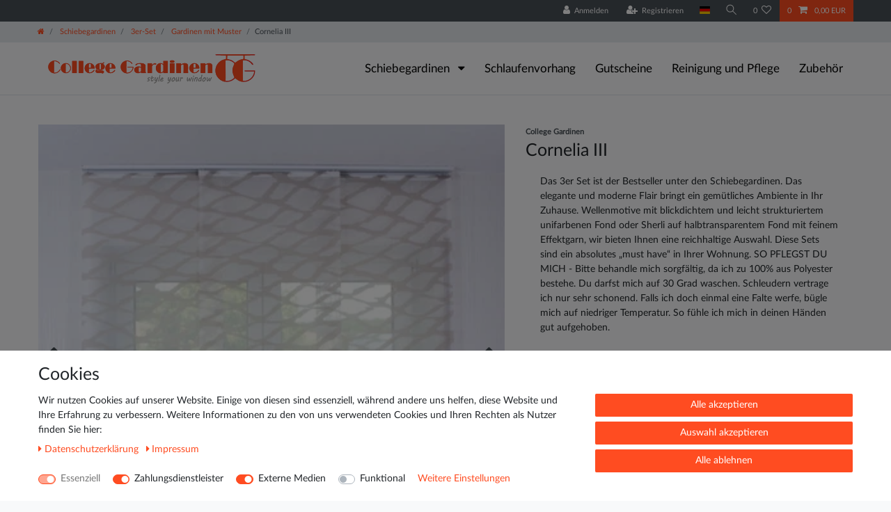

--- FILE ---
content_type: text/html; charset=UTF-8
request_url: https://www.college-gardinen.de/schiebegardinen/3er-set/gardinen-mit-muster/cornelia-iii_10061_9675/
body_size: 78082
content:






<!DOCTYPE html>

<html lang="de" data-framework="vue" prefix="og: http://ogp.me/ns#" class="icons-loading">

<head>
                        

    <script type="text/javascript">
    (function() {
        var _availableConsents = {"necessary.consent":[true,[],null],"necessary.session":[true,[],null],"necessary.csrf":[true,["XSRF-TOKEN"],null],"necessary.shopbooster_cookie":[true,["plenty_cache"],null],"payment.paypal-cookies":[true,["X-PP-SILOVER","X-PP-L7","tsrc","paypalplus_session_v2"],true],"media.googleAnalytics":[false,["\/^_ga\/","_ga","_gid","_gat"],true],"convenience.languageDetection":[null,[],null]};
        var _allowedCookies = ["plenty_cache","XSRF-TOKEN","X-PP-SILOVER","X-PP-L7","tsrc","paypalplus_session_v2","plenty-shop-cookie","PluginSetPreview","SID_PLENTY_ADMIN_45915","PreviewCookie"] || [];

        window.ConsentManager = (function() {
            var _consents = (function() {
                var _rawCookie = document.cookie.split(";").filter(function (cookie) {
                    return cookie.trim().indexOf("plenty-shop-cookie=") === 0;
                })[0];

                if (!!_rawCookie) {
                    try {
                        _rawCookie = decodeURIComponent(_rawCookie);
                    } catch (e) {
                        document.cookie = "plenty-shop-cookie= ; expires = Thu, 01 Jan 1970 00:00:00 GMT"
                        return null;
                    }

                    try {
                        return JSON.parse(
                            _rawCookie.trim().substr("plenty-shop-cookie=".length)
                        );
                    } catch (e) {
                        return null;
                    }
                }
                return null;
            })();

            Object.keys(_consents || {}).forEach(function(group) {
                if(typeof _consents[group] === 'object' && _consents[group] !== null)
                {
                    Object.keys(_consents[group] || {}).forEach(function(key) {
                        var groupKey = group + "." + key;
                        if(_consents[group][key] && _availableConsents[groupKey] && _availableConsents[groupKey][1].length) {
                            Array.prototype.push.apply(_allowedCookies, _availableConsents[groupKey][1]);
                        }
                    });
                }
            });

            if(!_consents) {
                Object.keys(_availableConsents || {})
                    .forEach(function(groupKey) {
                        if(_availableConsents[groupKey] && ( _availableConsents[groupKey][0] || _availableConsents[groupKey][2] )) {
                            Array.prototype.push.apply(_allowedCookies, _availableConsents[groupKey][1]);
                        }
                    });
            }

            var _setResponse = function(key, response) {
                _consents = _consents || {};
                if(typeof key === "object" && typeof response === "undefined") {
                    _consents = key;
                    document.dispatchEvent(new CustomEvent("consent-change", {
                        detail: {key: null, value: null, data: key}
                    }));
                    _enableScriptsOnConsent();
                } else {
                    var groupKey = key.split(".")[0];
                    var consentKey = key.split(".")[1];
                    _consents[groupKey] = _consents[groupKey] || {};
                    if(consentKey === "*") {
                        Object.keys(_availableConsents).forEach(function(aKey) {
                            if(aKey.split(".")[0] === groupKey) {
                                _consents[groupKey][aKey.split(".")[1]] = response;
                            }
                        });
                    } else {
                        _consents[groupKey][consentKey] = response;
                    }
                    document.dispatchEvent(new CustomEvent("consent-change", {
                        detail: {key: key, value: response, data: _consents}
                    }));
                    _enableScriptsOnConsent();
                }
                if(!_consents.hasOwnProperty('_id')) {
                    _consents['_id'] = "710d5dd2d09838c411a3aa283dc9a8a5fe147ccf";
                }

                Object.keys(_availableConsents).forEach(function(key) {
                    if((_availableConsents[key][1] || []).length > 0) {
                        if(_isConsented(key)) {
                            _availableConsents[key][1].forEach(function(cookie) {
                                if(_allowedCookies.indexOf(cookie) < 0) _allowedCookies.push(cookie);
                            });
                        } else {
                            _allowedCookies = _allowedCookies.filter(function(cookie) {
                                return _availableConsents[key][1].indexOf(cookie) < 0;
                            });
                        }
                    }
                });

                document.cookie = "plenty-shop-cookie=" + JSON.stringify(_consents) + "; path=/; secure";
            };
            var _hasResponse = function() {
                return _consents !== null;
            };

            var _expireDate = function() {
                var expireSeconds = 0;
                                const date = new Date();
                date.setSeconds(date.getSeconds() + expireSeconds);
                const offset = date.getTimezoneOffset() / 60;
                date.setHours(date.getHours() - offset)
                return date.toUTCString();
            }
            var _isConsented = function(key) {
                var groupKey = key.split(".")[0];
                var consentKey = key.split(".")[1];

                if (consentKey === "*") {
                    return Object.keys(_availableConsents).some(function (aKey) {
                        var aGroupKey = aKey.split(".")[0];
                        return aGroupKey === groupKey && _isConsented(aKey);
                    });
                } else {
                    if(!_hasResponse()) {
                        return _availableConsents[key][0] || _availableConsents[key][2];
                    }

                    if(_consents.hasOwnProperty(groupKey) && _consents[groupKey].hasOwnProperty(consentKey))
                    {
                        return !!_consents[groupKey][consentKey];
                    }
                    else {
                        if(!!_availableConsents[key])
                        {
                            return _availableConsents[key][0];
                        }

                        console.warn("Cookie has been blocked due to not being registered: " + key);
                        return false;
                    }
                }
            };
            var _getConsents = function() {
                var _result = {};
                Object.keys(_availableConsents).forEach(function(key) {
                    var groupKey = key.split(".")[0];
                    var consentKey = key.split(".")[1];
                    _result[groupKey] = _result[groupKey] || {};
                    if(consentKey !== "*") {
                        _result[groupKey][consentKey] = _isConsented(key);
                    }
                });
                return _result;
            };
            var _isNecessary = function(key) {
                return _availableConsents.hasOwnProperty(key) && _availableConsents[key][0];
            };
            var _enableScriptsOnConsent = function() {
                var elementsToEnable = document.querySelectorAll("script[data-cookie-consent]");
                Array.prototype.slice.call(elementsToEnable).forEach(function(el) {
                    if(el.dataset && el.dataset.cookieConsent && _isConsented(el.dataset.cookieConsent) && el.type !== "application/javascript") {
                        var newScript = document.createElement("script");
                        if(el.src) {
                            newScript.src = el.src;
                        } else {
                            newScript.textContent = el.textContent;
                        }
                        el.parentNode.replaceChild(newScript, el);
                    }
                });
            };
            window.addEventListener("load", _enableScriptsOnConsent);
                        // Cookie proxy
            (function() {
                var _data = {};
                var _splitCookieString = function(cookiesString) {

                    var _allCookies = cookiesString.split(";");
                    var regex = /[^=]+=[^;]*;?((?:expires|path|domain)=[^;]*;)*/gm;
                    var cookies = [];

                    _allCookies.forEach(function(cookie){
                        if(cookie.trim().indexOf("plenty-shop-cookie=") === 0) {
                            var cookieString = decodeURIComponent(cookiesString);
                            var match;
                            while((match = regex.exec(cookieString)) !== null) {
                                if(match.index === match.lastIndex) {
                                    regex.lastIndex++;
                                }
                                cookies.push(match[0]);
                            }
                        } else if(cookie.length) {
                            cookies.push(cookie);
                        }
                    });

                    return cookies;

                };
                var _parseCookies = function (cookiesString) {
                    return _splitCookieString(cookiesString).map(function(cookieString) {
                        return _parseCookie(cookieString);
                    });
                };
                var _parseCookie = function(cookieString) {
                    var cookie = {
                        name: null,
                        value: null,
                        params: {}
                    };
                    var match = /^([^=]+)=([^;]*);*((?:[^;]*;?)*)$/.exec(cookieString.trim());
                    if(match && match[1]) {
                        cookie.name = match[1];
                        cookie.value = match[2];

                        (match[3] || "").split(";").map(function(param) {
                            return /^([^=]+)=([^;]*);?$/.exec(param.trim());
                        }).filter(function(param) {
                            return !!param;
                        }).forEach(function(param) {
                            cookie.params[param[1]] = param[2];
                        });

                        if(cookie.params && !cookie.params.path) {
                            cookie.params.path = "/";
                        }
                    }

                    return cookie;
                };
                var _isAllowed = function(cookieName) {
                    return _allowedCookies.some(function(allowedCookie) {
                        var match = /^\/(.*)\/([gmiy]*)$/.exec(allowedCookie);
                        return (match && match[1] && (new RegExp(match[1], match[2])).test(cookieName))
                            || allowedCookie === cookieName;
                    });
                };
                var _set = function(cookieString) {
                    var cookie = _parseCookie(cookieString);
                                                                    var domainParts = (window.location.host || window.location.hostname).split(".");
                        if(domainParts[0] === "www") {
                            domainParts.shift();
                            cookie.domain = "." + domainParts.join(".");
                        } else {
                            cookie.domain = (window.location.host || window.location.hostname);
                        }
                                        if(cookie && cookie.name) {
                        if(_isAllowed(cookie.name)) {
                            var cookieValue = cookie.value || "";
                            _data[cookie.name] = cookieValue + Object.keys(cookie.params || {}).map(function(paramKey) {
                                                            if(paramKey === "expires") {
                                    return "";
                                }
                                                            return "; " + paramKey.trim() + "=" + cookie.params[paramKey].trim();
                            }).join("");
                        } else {
                            _data[cookie.name] = null;
                            console.warn("Cookie has been blocked due to privacy settings: " + cookie.name);
                        }
                        _update();
                    }
                };
                var _get = function() {
                    return Object.keys(_data).filter(function (key) {
                        return !!_data[key];
                    }).map(function (key) {
                        return key + "=" + (_data[key].split(";")[0]);
                    }).join("; ");
                };
                var _update = function() {
                    delete document.cookie;
                    var cookies = _parseCookies(document.cookie);
                    Object.keys(_data).forEach(function(key) {
                        if(!_data[key]) {
                            // unset cookie
                            var domains = (window.location.host || window.location.hostname).split(".");
                            while(domains.length > 1) {
                                document.cookie = key + "=; path=/; expires=Thu, 01 Jan 1970 00:00:01 GMT; domain="+domains.join(".");
                                document.cookie = key + "=; path=/; expires=Thu, 01 Jan 1970 00:00:01 GMT; domain=."+domains.join(".");
                                domains.shift();
                            }
                            document.cookie = key + "=; path=/; expires=Thu, 01 Jan 1970 00:00:01 GMT;";
                            delete _data[key];
                        } else {
                            var existingCookie = cookies.find(function(cookie) { return cookie.name === key; });
                            var parsedData = _parseCookie(key + "=" + _data[key]);
                            if(!existingCookie || existingCookie.value !== parsedData.value) {
                                document.cookie = key + "=" + _data[key];
                            } else {
                                // console.log('No changes to cookie: ' + key);
                            }
                        }
                    });

                    if(!document.__defineGetter__) {
                        Object.defineProperty(document, 'cookie', {
                            get: _get,
                            set: _set
                        });
                    } else {
                        document.__defineGetter__('cookie', _get);
                        document.__defineSetter__('cookie', _set);
                    }
                };

                _splitCookieString(document.cookie).forEach(function(cookie)
                {
                    _set(cookie);
                });

                _update();
            })();
            
            return {
                setResponse: _setResponse,
                hasResponse: _hasResponse,
                isConsented: _isConsented,
                getConsents: _getConsents,
                isNecessary: _isNecessary
            };
        })();
    })();
</script>


    
<meta charset="utf-8">
<meta http-equiv="X-UA-Compatible" content="IE=edge">
<meta name="viewport" content="width=device-width, initial-scale=1">
<meta name="generator" content="plentymarkets" />
<meta name="format-detection" content="telephone=no"> 
<link rel="icon" type="image/x-icon" href="https://cdn02.plentymarkets.com/nhyhvldr50f4/frontend/Logo/Favicon.png">



            <link rel="canonical" href="https://www.college-gardinen.de/schiebegardinen/3er-set/gardinen-mit-muster/cornelia-iii_10061_9675/">
    
                        <link rel="alternate" hreflang="x-default" href="https://www.college-gardinen.de/schiebegardinen/3er-set/gardinen-mit-muster/cornelia-iii_10061_9675/"/>
                    <link rel="alternate" hreflang="de" href="https://www.college-gardinen.de/schiebegardinen/3er-set/gardinen-mit-muster/cornelia-iii_10061_9675/"/>
            
<style data-font="Custom-Font">
    
        
    @font-face {
        font-family: "Custom-Font";
        src: url("https://cdn02.plentymarkets.com/nhyhvldr50f4/frontend/Fonts/Lato-Regular.ttf");
        font-display: optional;
    }
                
        .icons-loading .fa { visibility: hidden !important; }
</style>

<link rel="preload" href="https://cdn02.plentymarkets.com/nhyhvldr50f4/plugin/1/ceres/css/ceres-icons.css" as="style" onload="this.onload=null;this.rel='stylesheet';">
<noscript><link rel="stylesheet" href="https://cdn02.plentymarkets.com/nhyhvldr50f4/plugin/1/ceres/css/ceres-icons.css"></noscript>


<link rel="preload" as="style" href="https://cdn02.plentymarkets.com/nhyhvldr50f4/plugin/1/ceres/css/ceres-base.css?v=b42c1f9f7768d5dd095b4d2cc0203f5ec018a455">
    <link rel="stylesheet" href="https://cdn02.plentymarkets.com/nhyhvldr50f4/plugin/1/ceres/css/ceres-base.css?v=b42c1f9f7768d5dd095b4d2cc0203f5ec018a455">


<script type="application/javascript">
    /*! loadCSS. [c]2017 Filament Group, Inc. MIT License */
    /* This file is meant as a standalone workflow for
    - testing support for link[rel=preload]
    - enabling async CSS loading in browsers that do not support rel=preload
    - applying rel preload css once loaded, whether supported or not.
    */
    (function( w ){
        "use strict";
        // rel=preload support test
        if( !w.loadCSS ){
            w.loadCSS = function(){};
        }
        // define on the loadCSS obj
        var rp = loadCSS.relpreload = {};
        // rel=preload feature support test
        // runs once and returns a function for compat purposes
        rp.support = (function(){
            var ret;
            try {
                ret = w.document.createElement( "link" ).relList.supports( "preload" );
            } catch (e) {
                ret = false;
            }
            return function(){
                return ret;
            };
        })();

        // if preload isn't supported, get an asynchronous load by using a non-matching media attribute
        // then change that media back to its intended value on load
        rp.bindMediaToggle = function( link ){
            // remember existing media attr for ultimate state, or default to 'all'
            var finalMedia = link.media || "all";

            function enableStylesheet(){
                // unbind listeners
                if( link.addEventListener ){
                    link.removeEventListener( "load", enableStylesheet );
                } else if( link.attachEvent ){
                    link.detachEvent( "onload", enableStylesheet );
                }
                link.setAttribute( "onload", null );
                link.media = finalMedia;
            }

            // bind load handlers to enable media
            if( link.addEventListener ){
                link.addEventListener( "load", enableStylesheet );
            } else if( link.attachEvent ){
                link.attachEvent( "onload", enableStylesheet );
            }

            // Set rel and non-applicable media type to start an async request
            // note: timeout allows this to happen async to let rendering continue in IE
            setTimeout(function(){
                link.rel = "stylesheet";
                link.media = "only x";
            });
            // also enable media after 3 seconds,
            // which will catch very old browsers (android 2.x, old firefox) that don't support onload on link
            setTimeout( enableStylesheet, 3000 );
        };

        // loop through link elements in DOM
        rp.poly = function(){
            // double check this to prevent external calls from running
            if( rp.support() ){
                return;
            }
            var links = w.document.getElementsByTagName( "link" );
            for( var i = 0; i < links.length; i++ ){
                var link = links[ i ];
                // qualify links to those with rel=preload and as=style attrs
                if( link.rel === "preload" && link.getAttribute( "as" ) === "style" && !link.getAttribute( "data-loadcss" ) ){
                    // prevent rerunning on link
                    link.setAttribute( "data-loadcss", true );
                    // bind listeners to toggle media back
                    rp.bindMediaToggle( link );
                }
            }
        };

        // if unsupported, run the polyfill
        if( !rp.support() ){
            // run once at least
            rp.poly();

            // rerun poly on an interval until onload
            var run = w.setInterval( rp.poly, 500 );
            if( w.addEventListener ){
                w.addEventListener( "load", function(){
                    rp.poly();
                    w.clearInterval( run );
                } );
            } else if( w.attachEvent ){
                w.attachEvent( "onload", function(){
                    rp.poly();
                    w.clearInterval( run );
                } );
            }
        }


        // commonjs
        if( typeof exports !== "undefined" ){
            exports.loadCSS = loadCSS;
        }
        else {
            w.loadCSS = loadCSS;
        }
    }( typeof global !== "undefined" ? global : this ) );

    (function() {
        var checkIconFont = function() {
            if(!document.fonts || document.fonts.check("1em FontAwesome")) {
                document.documentElement.classList.remove('icons-loading');
            }
        };

        if(document.fonts) {
            document.fonts.addEventListener("loadingdone", checkIconFont);
            window.addEventListener("load", checkIconFont);
        }
        checkIconFont();
    })();
</script>

                    

<!-- Extend the existing style with a template -->
                            <script type="text/plain" data-cookie-consent="media.googleAnalytics" async src="https://www.googletagmanager.com/gtag/js?id=G-CV2BLE719X"></script>
<script type="text/plain" data-cookie-consent="media.googleAnalytics">
    window.dataLayer = window.dataLayer || [];
    function gtag(){dataLayer.push(arguments);}

    gtag('consent', 'default', {
      'ad_storage': 'granted',
      'ad_user_data': 'granted',
      'ad_personalization': 'granted',
      'analytics_storage': 'granted'
    });

    gtag('js', new Date());

    gtag('config', 'G-CV2BLE719X');

                gtag('set', 'anonymizeIp', true);
    </script>

                    <link rel="stylesheet" href="https://cdn02.plentymarkets.com/nhyhvldr50f4/plugin/1/cookiebar/css/cookie-bar.css">



<style type="text/css">
    .cookie-bar {
        box-shadow: 0 1px 5px rgba(0, 0, 0, 0.15);
    }

    .cookie-bar__header .cookie-bar__header-image {
        max-height: 3.5rem;
        margin-right: 1rem;
        margin-bottom: 1rem;
    }

    .cookie-bar__header .cookie-bar__header-title {
        display: inline-block;
        margin-top: .5rem;
        margin-bottom: 1rem;
    }

    .cookie-bar-header img {
        max-height: 3.5rem;
        margin-right: 1rem;
        margin-bottom: 1rem;
    }

    .cookie-bar.container.out {
        width: unset;
        padding: 0;
        margin-left: unset;
        margin-right: unset;
    }

    .cookie-bar .privacy-settings {
        max-height: 50vh;
    }

    .cookie-bar .privacy-settings table tr td:first-child {
        width: 200px;
    }

    .cookie-bar-toggle {
        display: none;
    }

    .cookie-bar.out {
        left: 15px;
        right: auto;
    }

    .cookie-bar.out > .container-max {
        display: none;
    }

    .cookie-bar.out > .cookie-bar-toggle {
        display: block;
    }

    
    /* Box Shadow use as background overlay */
    .cookie-bar.overlay:not(.out) {
        box-shadow: 0 0 0 calc(100vh + 100vw) rgba(0, 0, 0, 0.5);
    }

    /* card a margin fix */
    .cookie-bar a.card-link.text-primary.text-appearance {
        margin-left: 0;
    }

    /* Cookiebar extra styles */

            @media only screen and (min-width: 576px) and (max-width: 767px) {
            .cookie-bar:not(.out) .responsive-btn {
                display: flex;
                justify-content: space-between;
            }
            .cookie-bar:not(.out) .responsive-btn > .btn-primary.btn-block {
                margin-top: 0 !important;
                flex: 0 0 32%;
            }
        }
        
    
    /* custom css */
        
    
</style>



            



    
    
                
    
    

    
    
    
    
    

                    


<meta name="robots" content="all">
    <meta name="description" content="Cornelia III, Kombinationen, 3er Set, Muster">
    <meta name="keywords" content="Cornelia III, Kombinationen, 3er Set, Muster">
<meta property="og:title" content="Cornelia III
         | College Gardinen"/>
<meta property="og:type" content="article"/>
<meta property="og:url" content="https://www.college-gardinen.de/schiebegardinen/3er-set/gardinen-mit-muster/cornelia-iii_10061_9675/"/>
<meta property="og:image" content="https://cdn02.plentymarkets.com/nhyhvldr50f4/item/images/10061/full/cornelia-iii-1.jpg"/>
<meta property="thumbnail" content="https://cdn02.plentymarkets.com/nhyhvldr50f4/item/images/10061/full/cornelia-iii-1.jpg"/>

<script type="application/ld+json">
            {
                "@context"      : "https://schema.org/",
                "@type"         : "Product",
                "@id"           : "9675",
                "name"          : "Cornelia III",
                "category"      : "Gardinen mit Muster",
                "releaseDate"   : "",
                "image"         : "https://cdn02.plentymarkets.com/nhyhvldr50f4/item/images/10061/full/cornelia-iii-1.jpg",
                "identifier"    : "9675",
                "description"   : " Scherli in Netzoptik auf halbtransparenten unifarbenen Fond Art: Flächenvorhang Herstellungsland: Deutschland Zertifikat: Textiles Vertrauen – Geprüft auf Schadstoffe nach Oeko-Tex Standard 100 Material: 100% Polyester Paneelwagen: aus Aluminium mit Klettband, passt in vielen handelsüblichen Deckenschienen Klettband: weiß, zweifach fest vernäht an der Gardine Breite: 60 cm je Vorhang Beschwerungsstange: Rund, Kunststoff (herausnehmbar) Pflegehinweis: Pflegeleicht, waschbar bei 30° Der Lieferumfang bezieht sich auf 3 Flächenvorhänge in Ihrer Wunschlänge 3 Paneelwagen aus Aluminium (inkl. 6 Halter für einen Schleuderstab und 6 Gleiter, die anstelle der Röllchen in den Paneelwagen eingesetzt werden können). Da alle unsere Gardinen für Sie maßgefertigt werden, bitten wir um Verständnis, dass diese vom Widerrufsrecht ausgeschlossen sind. Welche Länge brauche ich? Messen Sie von der Decke bis dahin wo ihr Vorhang enden soll. Von dem gemessenen Maß ziehen Sie je nach Deckenschiene ca. 2 bis 2,5 cm ab. Da wir unsere Längen in 5 cm Schritten anbieten runden Sie entsprechend auf oder ab. Abgebildete Dekorationen sind nicht im Lieferumfang enthalten. Durch Unterschiedliche Bildschirmeinstellungen können Farben evtl. vom Original abweichen. &amp;nbsp;",
                "disambiguatingDescription" : "Das 3er Set ist der Bestseller unter den Schiebegardinen. Das elegante und moderne Flair bringt ein gemütliches Ambiente in Ihr Zuhause. Wellenmotive mit blickdichtem und leicht strukturiertem unifarbenen Fond oder Sherli auf halbtransparentem Fond mit feinem Effektgarn, wir bieten Ihnen eine reichhaltige Auswahl. Diese Sets sind ein absolutes „must have“ in Ihrer Wohnung. 
SO PFLEGST DU MICH - Bitte behandle mich sorgfältig, da ich zu 100% aus Polyester bestehe. Du darfst mich auf 30 Grad waschen. Schleudern vertrage ich nur sehr schonend. Falls ich doch einmal eine Falte werfe, bügle mich auf niedriger Temperatur. So fühle ich mich in deinen Händen gut aufgehoben.",
                "manufacturer"  : {
                    "@type"         : "Organization",
                    "name"          : "College Gardinen"
                },
                "brand"         : {
                    "@type"         : "Brand",
                    "name"          : "College Gardinen"
                },
                "sku"           : "SETCORNELIAIII-Weiß-Braun-140 cm-Weiß",
                "mpn"           : "SETCORNELIAIII",
                "offers": {
                    "@type"         : "Offer",
                    "priceCurrency" : "EUR",
                    "price"         : "148.39",
                    "url"           : "https://www.college-gardinen.de/schiebegardinen/3er-set/gardinen-mit-muster/cornelia-iii_10061_9675/",
                    "priceSpecification":[
                                                {
                            "@type": "UnitPriceSpecification",
                            "price": "148.39",
                            "priceCurrency": "EUR",
                            "priceType": "SalePrice",
                            "referenceQuantity": {
                                "@type": "QuantitativeValue",
                                "value": "1",
                                "unitCode": "SET"
                            }
                        }

                    ],
                    "availability"  : "http://schema.org/InStock",
                    "itemCondition" : "https://schema.org/NewCondition"
                },
                "depth": {
                    "@type"         : "QuantitativeValue",
                    "value"         : "0"
                },
                "width": {
                    "@type"         : "QuantitativeValue",
                    "value"         : "0"
                },
                "height": {
                    "@type"         : "QuantitativeValue",
                    "value"         : "0"
                },
                "weight": {
                    "@type"         : "QuantitativeValue",
                    "value"         : "1450"
                }
            }
        </script>

<title>Cornelia III
         | College Gardinen</title>

            <style>
    #paypal_loading_screen {
        display: none;
        position: fixed;
        z-index: 2147483640;
        top: 0;
        left: 0;
        width: 100%;
        height: 100%;
        overflow: hidden;

        transform: translate3d(0, 0, 0);

        background-color: black;
        background-color: rgba(0, 0, 0, 0.8);
        background: radial-gradient(ellipse closest-corner, rgba(0,0,0,0.6) 1%, rgba(0,0,0,0.8) 100%);

        color: #fff;
    }

    #paypal_loading_screen .paypal-checkout-modal {
        font-family: "HelveticaNeue", "HelveticaNeue-Light", "Helvetica Neue Light", helvetica, arial, sans-serif;
        font-size: 14px;
        text-align: center;

        box-sizing: border-box;
        max-width: 350px;
        top: 50%;
        left: 50%;
        position: absolute;
        transform: translateX(-50%) translateY(-50%);
        cursor: pointer;
        text-align: center;
    }

    #paypal_loading_screen.paypal-overlay-loading .paypal-checkout-message, #paypal_loading_screen.paypal-overlay-loading .paypal-checkout-continue {
        display: none;
    }

    .paypal-checkout-loader {
        display: none;
    }

    #paypal_loading_screen.paypal-overlay-loading .paypal-checkout-loader {
        display: block;
    }

    #paypal_loading_screen .paypal-checkout-modal .paypal-checkout-logo {
        cursor: pointer;
        margin-bottom: 30px;
        display: inline-block;
    }

    #paypal_loading_screen .paypal-checkout-modal .paypal-checkout-logo img {
        height: 36px;
    }

    #paypal_loading_screen .paypal-checkout-modal .paypal-checkout-logo img.paypal-checkout-logo-pp {
        margin-right: 10px;
    }

    #paypal_loading_screen .paypal-checkout-modal .paypal-checkout-message {
        font-size: 15px;
        line-height: 1.5;
        padding: 10px 0;
    }

    #paypal_loading_screen.paypal-overlay-context-iframe .paypal-checkout-message, #paypal_loading_screen.paypal-overlay-context-iframe .paypal-checkout-continue {
        display: none;
    }

    .paypal-spinner {
        height: 30px;
        width: 30px;
        display: inline-block;
        box-sizing: content-box;
        opacity: 1;
        filter: alpha(opacity=100);
        animation: rotation .7s infinite linear;
        border-left: 8px solid rgba(0, 0, 0, .2);
        border-right: 8px solid rgba(0, 0, 0, .2);
        border-bottom: 8px solid rgba(0, 0, 0, .2);
        border-top: 8px solid #fff;
        border-radius: 100%
    }

    .paypalSmartButtons div {
        margin-left: 10px;
        margin-right: 10px;
    }
</style>                <style>img {
    aspect-ratio: attr(width) / attr(height) !important;
} 

@media only screen and (max-width: 600px) {
    .widget-grid > .widget-inner {
        flex: 100 0 50% !important;
    }
    .widget-image-box.widget-primary .widget-caption {
        color: #000 !important;
        background-color: rgba(255,255,255,0.4) !important;
    }
    .cookie-bar {
        font-size: 0.6em !important;
    }
}

.mb-5{
    margin-bottom: 1rem !important;
}

.btn.btn-link.filter-toggle {
    font-size: x-large !important;
}

.widget-legal-information a {
    margin-right: 20px !important;
    padding: 20px !important;
}

@font-face {
  font-display: swap !important;
}

.main-navbar-collapsable .collapse-inner>li {
    font-size: 1.0rem !important;
}

ul.mainmenu>li>ul.collapse li {
    page-break-inside: avoid;
    break-inside: avoid;
}

.main-navbar-collapsable {
    font-size: 1.2rem !important;
}

.main-navbar-collapsable .mainmenu > li > a {
    color: #000 !important;
}
/* cookiebar butten ausblenden außer auf Datenschutzseite */

.cookie-bar.out.fixed-bottom {
    right: auto;
    left: 15px;
    display: none !important;
}
.page-privacy-policy .cookie-bar.out.fixed-bottom {
    right: auto;
    left: 15px;
    display: block !important;
}

/* Schriftzug über den Kategoriebildern */
.widget-image-box.widget-primary .widget-caption {
    color: #fff;
    background-color: rgba(255,76,33,0.4);
}

#mainNavbarCollapsable {
    font-size: 1.1rem;
}

.versand td {
	border:1px solid #000 !important;
	padding: 5px;
}

.versand {
	border:1.5px solid #000 !important;
}

#ppButton {
	padding-top: 15px !important;
}

.footer .widget-grid .widget-inner .widget-list {
    position: relative;
    background-color: #f7f7f9 !important;
}

.cmp-product-thumb .thumb-content .thumb-background{
    background-color: #f7f7f9 !important;
}

.sidebar-categories {
    background-color: #f7f7f9 !important;
}

.d-inline-block {
    display: contents !important;
}

.footer.container-max{
    max-width: unset;
    max-width: -webkit-fill-available;
}</style>
                            <meta name="google-site-verification" content="V3G6LP53ybzdu3U8PKbk1EeZQIA3dkbWAArkmzxDi5U" />
<meta name="google-site-verification" content="fciHDU61dOBeDlAp8Ka8nnc8JHe2qCHsd5Ck0ttXByQ" />
            <link rel="stylesheet" href="https://cdn02.plentymarkets.com/nhyhvldr50f4/plugin/1/feedback/css/main.css" media="none" onload="if(media!='all')media='all'">
<noscript><link rel="stylesheet" href="https://cdn02.plentymarkets.com/nhyhvldr50f4/plugin/1/feedback/css/main.css"></noscript>


    
                                    
    </head>

<body class="page-singleitem item-10061 variation-9675 ">

                    

<script>
    if('ontouchstart' in document.documentElement)
    {
        document.body.classList.add("touch");
    }
    else
    {
        document.body.classList.add("no-touch");
    }
</script>

<div id="vue-app" data-server-rendered="true" class="app"><div template="#vue-notifications" class="notification-wrapper"></div> <header id="page-header" class="sticky-top"><div class="container-max"><div class="row flex-row-reverse position-relative"><div id="page-header-parent" data-header-offset class="col-12 header-container"><div class="top-bar header-fw"><div class="container-max px-0 pr-lg-3"><div class="row mx-0 flex-row-reverse position-relative"><div class="top-bar-items "><div class="controls"><ul id="controlsList" class="controls-list mb-0 d-flex list-inline pl-2 pl-sm-1 pl-md-0"><li class="list-inline-item control-user"><!----></li> <li class="list-inline-item dropdown control-languages"><a data-toggle="collapse" data-testing="language-select" href="#countrySettings" aria-expanded="false" aria-controls="countrySettings" data-parent="#controlsList" aria-label="Land" class="nav-link"><i aria-hidden="true" class="flag-icon flag-icon-de"></i></a></li> <li class="list-inline-item control-search"><a data-toggle="collapse" href="#searchBox" aria-expanded="false" aria-controls="searchBox" data-testing="searchbox-select" data-parent="#controlsList" aria-label="Suche" class="anicon anicon-search-xcross nav-link"><span aria-hidden="true" class="anicon-search-item"></span></a></li> <li class="list-inline-item control-wish-list"><a href="/wish-list/" rel="nofollow" aria-label="Wunschliste" class="nav-link"><span class="badge-right mr-1 d-none d-sm-inline">0</span> <i aria-hidden="true" class="fa fa-heart-o"></i></a></li> <li class="list-inline-item control-basket position-relative"><a href="#" class="toggle-basket-preview nav-link"><span class="mr-2">0</span> <i aria-hidden="true" class="fa fa-shopping-cart"></i> <span class="badge p-0 ml-2">0,00 EUR</span></a> <!----></li></ul></div></div></div></div> <div class="container-max px-0 px-lg-3"><div class="row mx-0 flex-row-reverse"><div id="searchBox" class="cmp cmp-search-box collapse"><!----></div> <div id="countrySettings" class="cmp cmp-country-settings collapse"><div class="container-max"><div class="row py-3"><div class="col-12 col-lg-12"><div class="shipping-settings"><div class="list-title"><strong>Lieferland</strong> <hr></div> <ul class="row"><li class="col-6 col-sm-4 px-0"><a data-toggle="collapse" href="#countrySettings" data-boundary="window" data-title="Bitte ändern Sie Ihre Adresse, um das Lieferland zu wechseln." aria-label="Bitte ändern Sie Ihre Adresse, um das Lieferland zu wechseln." class="nav-link"><i aria-hidden="true" class="flag-icon flag-icon-be"></i>
            Belgien
        </a></li><li class="col-6 col-sm-4 px-0"><a data-toggle="collapse" href="#countrySettings" data-boundary="window" data-title="Bitte ändern Sie Ihre Adresse, um das Lieferland zu wechseln." aria-label="Bitte ändern Sie Ihre Adresse, um das Lieferland zu wechseln." class="nav-link"><i aria-hidden="true" class="flag-icon flag-icon-de"></i>
            Deutschland
        </a></li><li class="col-6 col-sm-4 px-0"><a data-toggle="collapse" href="#countrySettings" data-boundary="window" data-title="Bitte ändern Sie Ihre Adresse, um das Lieferland zu wechseln." aria-label="Bitte ändern Sie Ihre Adresse, um das Lieferland zu wechseln." class="nav-link"><i aria-hidden="true" class="flag-icon flag-icon-lu"></i>
            Luxemburg
        </a></li><li class="col-6 col-sm-4 px-0"><a data-toggle="collapse" href="#countrySettings" data-boundary="window" data-title="Bitte ändern Sie Ihre Adresse, um das Lieferland zu wechseln." aria-label="Bitte ändern Sie Ihre Adresse, um das Lieferland zu wechseln." class="nav-link"><i aria-hidden="true" class="flag-icon flag-icon-nl"></i>
            Niederlande
        </a></li><li class="col-6 col-sm-4 px-0"><a data-toggle="collapse" href="#countrySettings" data-boundary="window" data-title="Bitte ändern Sie Ihre Adresse, um das Lieferland zu wechseln." aria-label="Bitte ändern Sie Ihre Adresse, um das Lieferland zu wechseln." class="nav-link"><i aria-hidden="true" class="flag-icon flag-icon-ch"></i>
            Schweiz
        </a></li><li class="col-6 col-sm-4 px-0"><a data-toggle="collapse" href="#countrySettings" data-boundary="window" data-title="Bitte ändern Sie Ihre Adresse, um das Lieferland zu wechseln." aria-label="Bitte ändern Sie Ihre Adresse, um das Lieferland zu wechseln." class="nav-link"><i aria-hidden="true" class="flag-icon flag-icon-at"></i>
            Österreich
        </a></li></ul></div></div></div></div></div></div></div></div> <div class="breadcrumbs header-fw"><nav data-component="breadcrumbs" data-renderer="twig" class="small d-none d-md-block px-0"><ul class="breadcrumb container-max px-3 py-2 my-0 mx-auto"><li class="breadcrumb-item"><a href="/" aria-label><i aria-hidden="true" class="fa fa-home"></i> <span class="breadcrumb-home"></span></a></li> <li class="breadcrumb-item"><a href="/schiebegardinen/">
                                Schiebegardinen
                            </a></li> <li class="breadcrumb-item"><a href="/schiebegardinen/3er-set/">
                                3er-Set
                            </a></li> <li class="breadcrumb-item"><a href="/schiebegardinen/3er-set/gardinen-mit-muster/">
                                Gardinen mit Muster
                            </a></li> <li class="breadcrumb-item active"><span>Cornelia III</span></li></ul> <div style="display:none;">
        {
            &quot;@context&quot;:&quot;http://schema.org/&quot;,
            &quot;@type&quot;:&quot;BreadcrumbList&quot;,
            &quot;itemListElement&quot;: [{&quot;@type&quot;:&quot;ListItem&quot;,&quot;position&quot;:1,&quot;item&quot;:{&quot;@id&quot;:&quot;\/&quot;,&quot;name&quot;:&quot;Home&quot;}},{&quot;@type&quot;:&quot;ListItem&quot;,&quot;position&quot;:2,&quot;item&quot;:{&quot;@id&quot;:&quot;\/schiebegardinen\/&quot;,&quot;name&quot;:&quot;Schiebegardinen&quot;}},{&quot;@type&quot;:&quot;ListItem&quot;,&quot;position&quot;:3,&quot;item&quot;:{&quot;@id&quot;:&quot;\/schiebegardinen\/3er-set\/&quot;,&quot;name&quot;:&quot;3er-Set&quot;}},{&quot;@type&quot;:&quot;ListItem&quot;,&quot;position&quot;:4,&quot;item&quot;:{&quot;@id&quot;:&quot;\/schiebegardinen\/3er-set\/gardinen-mit-muster\/&quot;,&quot;name&quot;:&quot;Gardinen mit Muster&quot;}},{&quot;@type&quot;:&quot;ListItem&quot;,&quot;position&quot;:5,&quot;item&quot;:{&quot;@id&quot;:&quot;https:\/\/www.college-gardinen.de\/schiebegardinen\/3er-set\/gardinen-mit-muster\/cornelia-iii_10061_9675\/&quot;,&quot;name&quot;:&quot;Cornelia III&quot;}}]
        }
        </div></nav></div> <nav class="navbar header-fw p-0 border-bottom megamenu"><div class="container-max d-block mt-2 mb-2"><div class="row mx-0 position-relative d-flex"><div class="brand-wrapper px-lg-3 d-flex flex-fill"><a href="/" class="navbar-brand py-2"><picture data-alt="College Gardinen"><source srcset="https://cdn02.plentymarkets.com/nhyhvldr50f4/frontend/Logo/CG_Langlogo_ohne_DE.svg"> <img src="https://cdn02.plentymarkets.com/nhyhvldr50f4/frontend/Logo/CG_Langlogo_ohne_DE.svg" alt="College Gardinen" class="img-fluid"></picture></a> <button type="button" class="navbar-toggler d-lg-none p-3">
                    ☰
                </button></div> <div class="main-navbar-collapsable d-none d-lg-block"><ul class="mainmenu p-0 m-0 d-flex"><li class="ddown"><a href="/schiebegardinen/" itemprop="name">
                        Schiebegardinen
                    </a> <ul data-level="1" class="collapse nav-dropdown-0"><li><ul class="collapse-inner"><li class="level1"><a href="/schiebegardinen/1er-set/" itemprop="name">Flächenvorhang</a></li> <li class="level2"><a href="/schiebegardinen/1er-set/gardinen-unifarben/" itemprop="name">Gardinen Unifarben</a></li> <li class="level2"><a href="/schiebegardinen/1er-set/muster/" itemprop="name">Gardinen mit Muster</a></li></ul></li> <li><ul class="collapse-inner"><li class="level1"><a href="/schiebegardinen/2er-set/" itemprop="name">2er-Set</a></li> <li class="level2"><a href="/schiebegardinen/2er-set/gardinen-unifarben/" itemprop="name">Gardinen Unifarben</a></li> <li class="level2"><a href="/schiebegardinen/2er-set/gardinen-mit-muster/" itemprop="name">Gardinen mit Muster</a></li></ul></li> <li><ul class="collapse-inner"><li class="level1"><a href="/schiebegardinen/3er-set/" itemprop="name">3er-Set</a></li> <li class="level2"><a href="/schiebegardinen/3er-set/gardinen-mit-muster/" itemprop="name">Gardinen mit Muster</a></li> <li class="level2"><a href="/schiebegardinen/3er-set/gardinen-unifarben/" itemprop="name">Gardinen Unifarben</a></li></ul></li></ul></li> <li><a href="/schlaufenvorhang/" itemprop="name">
                        Schlaufenvorhang
                    </a></li> <li><a href="/gutscheine/" itemprop="name">
                        Gutscheine
                    </a></li> <li><a href="/reinigung-und-pflege/" itemprop="name">
                        Reinigung und Pflege
                    </a></li> <li><a href="/zubehoer/" itemprop="name">
                        Zubehör
                    </a></li></ul></div></div></div></nav></div></div></div></header> <div><div aria-labelledby="mobile-navigation-toggler" itemscope="itemscope" itemtype="https://schema.org/SiteNavigationElement" class="mobile-navigation"><div style="display:none;"><ul class="breadcrumb d-block px-3 py-0"><li aria-label="Schließen" class="btn-close"></li> <li class="breadcrumb-item"><i aria-hidden="true" class="fa fa-home"></i></li> </ul> <ul id="menu-1" class="mainmenu w-100 p-0 m-0 menu-active"><li class="ddown"><span class="nav-direction btn-up"><i aria-hidden="true" class="fa fa-lg fa-level-up"></i></span></li>  </ul> <ul id="menu-2" class="mainmenu w-100 p-0 m-0"><li class="ddown"><span class="nav-direction btn-up"><i aria-hidden="true" class="fa fa-lg fa-level-up"></i></span></li>  </ul></div> <ul class="breadcrumb"><li aria-label="Schließen" class="btn-close"></li> <li class="breadcrumb-item"><i aria-hidden="true" class="fa fa-home"></i></li></ul> <div class="loading d-flex text-center"><div class="loading-animation m-auto"><div class="rect1 bg-appearance"></div> <div class="rect2 bg-appearance"></div> <div class="rect3 bg-appearance"></div> <div class="rect4 bg-appearance"></div> <div class="rect5 bg-appearance"></div></div></div></div></div> <div id="page-body" class="main"><div class="single container-max page-content"><div class="row"><div class="col"><div item-data="696ba2902c6e7" attributes-data="696ba2902c79b" variations="696ba2902c7ae"><div class="widget widget-grid widget-two-col row mt-5"><div class="widget-inner col-xl-7 widget-prop-xl-2-1 col-lg-7 widget-prop-lg-2-1 col-md-6 widget-prop-md-3-1 col-sm-12 widget-prop-sm-3-1 widget-stacked-mobile col-12 widget-prop-3-1 widget-stacked-mobile"><div><div class="widget widget-item-image widget-primary
    "><div itemscope="itemscope" itemtype="https://schema.org/Thing"><div class="single-carousel owl-carousel owl-theme owl-single-item mt-0"><div class="prop-1-1"><a href="https://cdn02.plentymarkets.com/nhyhvldr50f4/item/images/10061/middle/cornelia-iii-1.jpg" data-lightbox="single-item-image25"><picture data-iesrc="https://cdn02.plentymarkets.com/nhyhvldr50f4/item/images/10061/middle/cornelia-iii-1.jpg" data-alt="Cornelia III" data-title="Cornelia III"> <source srcset="https://cdn02.plentymarkets.com/nhyhvldr50f4/item/images/10061/middle/cornelia-iii-1.jpg" type="image/jpeg"> <!----> <!----> <!----></picture></a></div><div class="prop-1-1"><a href="https://cdn02.plentymarkets.com/nhyhvldr50f4/item/images/10061/middle/Cornelia.jpg" data-lightbox="single-item-image25"><picture data-iesrc="https://cdn02.plentymarkets.com/nhyhvldr50f4/item/images/10061/middle/Cornelia.jpg" data-alt="Cornelia III" data-title="Cornelia III"> <source srcset="https://cdn02.plentymarkets.com/nhyhvldr50f4/item/images/10061/middle/Cornelia.jpg" type="image/jpeg"> <!----> <!----> <!----></picture></a></div><div class="prop-1-1"><a href="https://cdn02.plentymarkets.com/nhyhvldr50f4/item/images/10061/middle/Installationsmasse.jpg" data-lightbox="single-item-image25"><picture data-iesrc="https://cdn02.plentymarkets.com/nhyhvldr50f4/item/images/10061/middle/Installationsmasse.jpg" data-alt="Cornelia III" data-title="Cornelia III"> <source srcset="https://cdn02.plentymarkets.com/nhyhvldr50f4/item/images/10061/middle/Installationsmasse.jpg" type="image/jpeg"> <!----> <!----> <!----></picture></a></div><div class="prop-1-1"><a href="https://cdn02.plentymarkets.com/nhyhvldr50f4/item/images/10061/middle/Paneelwagen-weiss.jpg" data-lightbox="single-item-image25"><picture data-iesrc="https://cdn02.plentymarkets.com/nhyhvldr50f4/item/images/10061/middle/Paneelwagen-weiss.jpg" data-alt="Cornelia III" data-title="Cornelia III"> <source srcset="https://cdn02.plentymarkets.com/nhyhvldr50f4/item/images/10061/middle/Paneelwagen-weiss.jpg" type="image/jpeg"> <!----> <!----> <!----></picture></a></div></div> <div id="thumb-carousel" class="owl-thumbs owl-carousel owl-theme owl-single-item"><div class="prop-1-1"><div class="image-container"><picture data-iesrc="https://cdn02.plentymarkets.com/nhyhvldr50f4/item/images/10061/preview/cornelia-iii-1.jpg" data-picture-class="owl-thumb border-appearance" data-alt="Cornelia III" data-title="Cornelia III" class="active"> <source srcset="https://cdn02.plentymarkets.com/nhyhvldr50f4/item/images/10061/preview/cornelia-iii-1.jpg" type="image/jpeg"> <!----> <!----> <!----></picture></div></div><div class="prop-1-1"><div class="image-container"><picture data-iesrc="https://cdn02.plentymarkets.com/nhyhvldr50f4/item/images/10061/preview/Cornelia.jpg" data-picture-class="owl-thumb border-appearance" data-alt="Cornelia III" data-title="Cornelia III"> <source srcset="https://cdn02.plentymarkets.com/nhyhvldr50f4/item/images/10061/preview/Cornelia.jpg" type="image/jpeg"> <!----> <!----> <!----></picture></div></div><div class="prop-1-1"><div class="image-container"><picture data-iesrc="https://cdn02.plentymarkets.com/nhyhvldr50f4/item/images/10061/preview/Installationsmasse.jpg" data-picture-class="owl-thumb border-appearance" data-alt="Cornelia III" data-title="Cornelia III"> <source srcset="https://cdn02.plentymarkets.com/nhyhvldr50f4/item/images/10061/preview/Installationsmasse.jpg" type="image/jpeg"> <!----> <!----> <!----></picture></div></div><div class="prop-1-1"><div class="image-container"><picture data-iesrc="https://cdn02.plentymarkets.com/nhyhvldr50f4/item/images/10061/preview/Paneelwagen-weiss.jpg" data-picture-class="owl-thumb border-appearance" data-alt="Cornelia III" data-title="Cornelia III"> <source srcset="https://cdn02.plentymarkets.com/nhyhvldr50f4/item/images/10061/preview/Paneelwagen-weiss.jpg" type="image/jpeg"> <!----> <!----> <!----></picture></div></div></div> <div class="single-carousel owl-carousel owl-loaded owl-theme owl-single-item mt-0"><div class="prop-1-1"><picture data-iesrc="https://cdn02.plentymarkets.com/nhyhvldr50f4/item/images/10061/middle/cornelia-iii-1.jpg" data-picture-class="owl-placeholder" data-alt="Cornelia III" data-title="Cornelia III"> <source srcset="https://cdn02.plentymarkets.com/nhyhvldr50f4/item/images/10061/middle/cornelia-iii-1.jpg" type="image/jpeg"> <!----> <!----> <!----></picture></div></div></div></div> <div class="widget widget-text widget-info"><div class="widget-inner bg-appearance pt-0 pb-0"><p>Bei Lieferung ohne Paneelwagen 15% Rabatt! <br>Bitte kontaktieren Sie uns <strong class="color-light">vor der Bestellung</strong> unter service@college-gardinen.de</p></div></div> <div class="widget widget-item-list widget-primary mt-5"><div class="widget-inner"><div class="widget-caption widget-item-list-caption mb-3 bg-appearance"><div class="widget-item-list-inline-caption"><p>dazu passende Flächenvorhänge</p></div></div> <div class="row"><div class="col-12 col-sm-6 col-md-3"><article data-testing="4329" item-data-ref="696ba2902717a" class="cmp cmp-product-thumb"><div><div data-testing="item-add-to-basket"><!----> <div data-toggle="tooltip" data-placement="top" title="Artikel anzeigen" class="add-to-basket-lg-container d-none d-lg-block"><i aria-hidden="true" class="fa fa-arrow-right fa-lg d-none d-sm-block"></i></div> <!----> <!----></div> <div class="thumb-image"><div class="prop-1-1"><a href="/schiebegardinen/1er-set/gardinen-unifarben/cornelia_20011/" aria-label="Cornelia"><picture data-iesrc="https://cdn02.plentymarkets.com/nhyhvldr50f4/item/images/20011/middle/Cornelia.jpg" data-picture-class="img-fluid" data-alt="Cornelia"> <source srcset="https://cdn02.plentymarkets.com/nhyhvldr50f4/item/images/20011/middle/Cornelia.jpg" type="image/jpeg"> <!----> <!----> <!----></picture></a></div></div> <!----> <div class="thumb-content"><a href="/schiebegardinen/1er-set/gardinen-unifarben/cornelia_20011/" class="thumb-title small stretched-link">
                    Cornelia</a> <div class="thumb-meta mt-2"> <div class="prices"><!----> <div class="price">
                                ab 50,49 EUR *
                            </div></div></div>  <!----> <!----> <div><!----> <!----> <!----> <div class="d-inline d-lg-none"><div role="group" aria-label="Thumb Control" class="btn-group"><button type="button" class="btn btn-primary btn-appearance mobile-width-button"><i aria-hidden="true" class="fa fa-arrow-right fa-lg d-none d-sm-block"></i>
                Artikel anzeigen
            </button></div></div></div> <div class="vat small text-muted">
                    * <span>inkl. ges. MwSt.</span>
                    zzgl.
                    <a>Versandkosten</a></div></div></div></article></div></div></div></div></div></div> <div class="widget-inner col-xl-5 widget-prop-xl-auto col-lg-5 widget-prop-lg-auto col-md-6 widget-prop-md-3-1 col-sm-12 widget-prop-sm-3-1 col-12 widget-prop-3-1"><div><div class="widget widget-sticky"><div class="widget-inner"><div class="widget widget-text widget-none producertag h6 producer text-muted"><div class="widget-inner bg-appearance pt-0 pr-0 pb-2 pl-0"><p><span>College Gardinen</span></p></div></div> <div class="widget widget-text widget-none title-outer"><div class="widget-inner bg-appearance pt-0 pr-0 pb-0 pl-0"><h1><span>Cornelia III</span></h1></div></div> <div class="widget widget-text widget-none"><div class="widget-inner bg-appearance"><p>Das 3er Set ist der Bestseller unter den Schiebegardinen. Das elegante und moderne Flair bringt ein gemütliches Ambiente in Ihr Zuhause. Wellenmotive mit blickdichtem und leicht strukturiertem unifarbenen Fond oder Sherli auf halbtransparentem Fond mit feinem Effektgarn, wir bieten Ihnen eine reichhaltige Auswahl. Diese Sets sind ein absolutes „must have“ in Ihrer Wohnung. 
SO PFLEGST DU MICH - Bitte behandle mich sorgfältig, da ich zu 100% aus Polyester bestehe. Du darfst mich auf 30 Grad waschen. Schleudern vertrage ich nur sehr schonend. Falls ich doch einmal eine Falte werfe, bügle mich auf niedriger Temperatur. So fühle ich mich in deinen Händen gut aufgehoben.</p></div></div> <hr class="widget widget-separator mb-3"> <div class="widget widget-text widget-none articlenumber small text-muted mb-5"><div class="widget-inner bg-appearance pt-0 pr-0 pb-0 pl-0"><p><strong>Artikelnummer </strong><span>SETCORNELIAIII-Weiß-Braun-140 cm-Weiß</span></p></div></div> <div class="widget widget-item-bundle widget-primary
        "><div><div></div></div></div> <div class="widget widget-order-property widget-none "><!----></div> <div class="widget widget-attribute widget-primary
         mb-3"><div class="row"></div></div> <div class="widget widget-graduate-price widget-primary
        "><div class="widget-inner"><!----></div></div> <div class="widget widget-item-price widget-none
        "><div><!----> <span class="price h1"><span>
                148,39 EUR
            </span> <sup>*</sup></span> <!----> <!----> <div class="base-price text-muted my-3 color-gray-700"><div>
            Inhalt
            <span>1 </span> <span>(3er Set)</span></div> <!----></div></div></div> <div class="widget widget-availability h4 "><span class="availability badge availability-2"><span>
        Kurzfristig verfügbar, Lieferzeit 3-4 Tage
    </span></span></div> <div class="widget widget-add-to-basket widget-primary
     mt-3 mb-3    "><div class="w-100"><div data-testing="single-add-to-basket-button" padding-inline-styles=""><!----> <!----> <div class="d-inline"><div class="add-to-basket-container"><div class="quantity-input-container"><div class="qty-box d-flex h-100"><input type="text" aria-label="Mengeneingabe" value="1" class="qty-input text-center"> <div class="qty-btn-container d-flex flex-column"><button data-toggle="tooltip" data-placement="top" data-testing="quantity-btn-increase" title="Maximale Bestellmenge: " aria-label="Menge erhöhen" class="btn qty-btn flex-fill d-flex justify-content-center p-0"><i aria-hidden="true" class="fa fa-plus default-float"></i></button> <button data-toggle="tooltip" data-placement="bottom" data-testing="quantity-btn-decrease" title="Minimale Bestellmenge: 1" aria-label="Menge verringern" class="btn qty-btn flex-fill d-flex justify-content-center p-0 disabled"><i aria-hidden="true" class="fa fa-minus default-float"></i></button></div></div></div> <button class="btn btn-block btn-primary btn-appearance"><i aria-hidden="true" class="fa fa-shopping-cart"></i>
                In den Warenkorb
            </button></div></div> <!----></div></div></div> <div class="widget widget-add-to-wish-list widget-danger
                "><button data-toggle="tooltip" data-placement="top" title="Zur Wunschliste hinzufügen" class="btn btn-link btn-sm text-muted color-gray-700"><i aria-hidden="true" class="fa default-float fa-heart"></i>
    Wunschliste
</button></div> <div class="widget widget-code widget-none vat small text-muted color-gray-700"><div class="widget-inner bg-appearance"><span>* inkl. ges. MwSt. zzgl.<a title="Versandkosten"> Versandkosten</a></span></div></div> <div id="smart" class="widget paypal-smart-button widget-secondary mt-3"><div style="display:none;">
    if(!document.getElementById('paypal-smart-payment-script'))
    {
        var script = document.createElement(&quot;script&quot;);
        script.type = &quot;module&quot;;
        script.id = &quot;paypal-smart-payment-script&quot;;
        script.src = &quot;https://cdn02.plentymarkets.com/nhyhvldr50f4/plugin/1/paypal/js/smartPaymentScript.min.js&quot;;
        script.setAttribute(&quot;data-client-id&quot;, &quot;AfslQana4f4CQjHvRBnUc6vBJg5jgJuZFwM-SbrTiGKUAqB7MrxQv3QWFdQ6U1h7ogMDokT1DNBzRxMw&quot;);
        script.setAttribute(&quot;data-currency&quot;, &quot;EUR&quot;);
        script.setAttribute(&quot;data-merchant-id&quot;, &quot;HP5RB8FK4R5AJ&quot;);
        script.setAttribute(&quot;data-append-trailing-slash&quot;, &quot;true&quot;);
        script.setAttribute(&quot;data-locale&quot;, &quot;de_DE&quot;);
        document.body.appendChild(script);
    }
</div> <div id="paypal-button-container_1113106750" data-uuid="1113106750" class="paypalSmartButtons"><div style="display:none;">
                                        
            if (typeof paypal_plenty_sdk === 'undefined' || typeof renderPayPalButtons !== 'function') {
                document.addEventListener('payPalScriptInitialized', () =&gt; {
                    renderPayPalButtons(
                        '1113106750',
                        'paypal',
                        'paypal',
                        'pill' ,
                        'gold'
                    )
                });
            } else {
                renderPayPalButtons(
                    '1113106750',
                    'paypal',
                    'paypal',
                    'pill' ,
                    'gold'
                )
            }
        </div></div></div> <hr class="widget widget-separator mb-3"></div></div></div></div></div> <div class="widget widget-grid widget-two-col row"><div class="widget-inner col-xl-7 widget-prop-xl-2-1 col-lg-7 widget-prop-lg-2-1 col-md-6 widget-prop-md-3-1 col-sm-12 widget-prop-sm-3-1 widget-stacked-mobile col-12 widget-prop-3-1 widget-stacked-mobile"><div><div class="widget widget-tab mt-5 mb-5"><div class="widget-inner"><div class="tab-content"><div role="tabpanel" class="tab-pane"><div data-builder-child-container="5d9a62373a2e2" class="my-4"><div class="widget widget-text widget-none"><div class="widget-inner bg-appearance pt-0 pr-0 pb-0 pl-0"><p><ul><li>Scherli in Netzoptik auf halbtransparenten unifarbenen Fond</li> <li>Art: Flächenvorhang</li> <li>Herstellungsland: Deutschland</li> <li>Zertifikat: Textiles Vertrauen – Geprüft auf Schadstoffe nach Oeko-Tex Standard 100</li> <li>Material: 100% Polyester</li> <li>Paneelwagen: aus Aluminium mit Klettband, passt in vielen handelsüblichen Deckenschienen</li> <li>Klettband: weiß, zweifach fest vernäht an der Gardine</li> <li>Breite: 60 cm je Vorhang</li> <li>Beschwerungsstange: Rund, Kunststoff (herausnehmbar)</li> <li>Pflegehinweis: Pflegeleicht, waschbar bei 30°</li> <li>Der Lieferumfang bezieht sich auf 3 Flächenvorhänge in Ihrer Wunschlänge 3 Paneelwagen aus Aluminium (inkl. 6 Halter für einen Schleuderstab und 6 Gleiter, die anstelle der Röllchen in den Paneelwagen eingesetzt werden können).</li> <li>Da alle unsere Gardinen für Sie maßgefertigt werden, bitten wir um Verständnis, dass diese vom Widerrufsrecht ausgeschlossen sind.</li> <li><a href="/welche-laenge-brauche-ich/" target="_self">Welche Länge brauche ich?</a><br>	Messen Sie von der Decke bis dahin wo ihr Vorhang enden soll.<br>	Von dem gemessenen Maß ziehen Sie je nach Deckenschiene ca. 2 bis 2,5 cm ab.<br>	Da wir unsere Längen in 5 cm Schritten anbieten runden Sie entsprechend auf oder ab.</li> <li>Abgebildete Dekorationen sind nicht im Lieferumfang enthalten.</li> <li>Durch Unterschiedliche Bildschirmeinstellungen können Farben evtl. vom Original abweichen.</li></ul></p><p dir="ltr"> </p><p></p></div></div></div></div><div role="tabpanel" class="tab-pane"><div data-builder-child-container="5d9a62373a38a" class="my-4"><div class="widget widget-text widget-none"><div class="widget-inner bg-appearance pt-0 pr-0 pb-0 pl-0"><p><ul><li>Hochwertige Schiebegardine / Flächenvorhang Made in Germany aus 100% Polyester. Jede einzelne Gardine hat eine feste Breite von 60 cm. Die Beschwerungsstange ist rund und kann herausgenommen werden. Paneelwagen aus Aluminium mit Klettband.</li> <li>Schaffen Sie eine gemütliche und warme Atmosphäre mit unserer Gardine in Ihrem Schlafzimmer, Wohnzimmer, Esszimmer, Arbeitszimmer oder Kinderzimmer. Kombinieren Sie den Vorhang mit bereits bestehenden Fensterdekorationen.</li> <li>Pfiffige Ideen, ob mit Muster, Halbtransparent, Transparent oder Blickdicht – auch für kleine Fenster oder auch als Raumteiler besonders gut geeignet.</li> <li>Maßanfertigung. Wünschen Sie ein anderes Maß, so dürfen Sie uns gerne kontaktieren. Bitte haben Sie Verständnis dafür, dass alle unsere Gardinen für Sie maßgefertigt werden und somit vom Umtausch ausgeschlossen sind.</li> <li>Schadstoffgeprüft nach Oeko-Tex Standart 100 - Prüfnummer 05.0.9137, Pflegeleicht, waschbar bei 30 Grad, schonendes Schleudern und Bügeln mit geringer Temperatur.</li></ul></p></div></div></div></div><div role="tabpanel" class="tab-pane"><div data-builder-child-container="5d9a62373a42f" class="my-4"><div class="widget widget-item-data-table
        "><div class="widget-inner"><table role="table" class="table table-striped table-hover table-sm"><thead><tr><th scope="col" class="visually-hidden">
              Technisches Merkmal
            </th> <th scope="col" class="visually-hidden">
              Wert
            </th></tr></thead> <tbody><tr><td>
                    Art.-ID
                </td> <td>
                    10061
                </td></tr><tr><td>
                    Zustand
                </td> <td>
                    Neu
                </td></tr><tr><td>
                    Modell
                </td> <td>
                    Cornelia III
                </td></tr><tr><td>
                    Hersteller
                </td> <td>
                    College Gardinen
                </td></tr><tr><td>
                    Herstellungsland
                </td> <td>
                    Deutschland
                </td></tr><tr><td>
                    Inhalt
                </td> <td>
                    1 (3er Set)
                </td></tr><tr><td>
                    Gewicht
                </td> <td>
                    1450 g
                </td></tr><tr><td>
                    Netto-Gewicht
                </td> <td>
                    1450 g
                </td></tr><!----></tbody></table></div></div></div></div><div role="tabpanel" class="tab-pane"><div data-builder-child-container="f93ad34b-2fc2-43c1-ba49-bb4221821e64" class="my-4"><div class="widget widget-item-manufacturer
        "><div><div><div><h4>EU Verantwortliche Person</h4> <!----> <div class="p-0"><span>Mathias Schedel</span></div> <div class="p-0"><span>Heimgartenweg </span> <span>22</span></div> <div class="p-0"><span>970174</span> <span>Würzburg</span> <span>
        Deutschland
      </span></div> <div class="p-0"><span>service@college-gardinen.de</span></div> <div class="p-0"><span></span></div> <div class="p-0"><span></span></div></div></div></div></div></div></div><div role="tabpanel" class="tab-pane"><div data-builder-child-container="fced6805-f523-4b47-bdd6-f63c3b81de3d" class="my-4"><div class="widget widget-item-manufacturer
        "><div><div><div><h4>Angaben zum Hersteller</h4> <!----> <!----> <!----> <div class="p-0"><span>College Gardinen</span></div> <div class="p-0"><span>Heimgartenweg</span> <span>22</span></div> <div class="p-0"><span>970174</span> <span>Würzburg</span> <!----></div> <div class="p-0"><span>service@college-gardinen.de</span></div> <div class="p-0"><span></span></div> <div class="p-0"><span></span></div> <div class="p-0"><span></span></div> <div class="p-0"><span></span></div></div></div></div></div></div></div></div></div></div></div></div> <div class="widget-inner col-xl-5 widget-prop-xl-auto col-lg-5 widget-prop-lg-auto col-md-6 widget-prop-md-3-1 col-sm-12 widget-prop-sm-3-1 col-12 widget-prop-3-1"><div></div></div></div> <div class="widget widget-grid widget-two-col row"><div class="widget-inner col-xl-5 widget-prop-xl-auto col-lg-5 widget-prop-lg-auto col-md-5 widget-prop-md-auto col-sm-12 widget-prop-sm-3-1 widget-stacked-mobile col-12 widget-prop-3-1 widget-stacked-mobile"><div></div></div> <div class="widget-inner col-xl-7 widget-prop-xl-2-1 col-lg-7 widget-prop-lg-2-1 col-md-7 widget-prop-md-2-1 col-sm-12 widget-prop-sm-3-1 col-12 widget-prop-3-1"><div></div></div></div></div></div></div></div></div> <div class="footer container-max d-print-none"><div class="row"><div class="col clearfix"><hr class="widget widget-separator mb-3"> <div class="widget widget-grid widget-four-col row"><div class="widget-inner col-12 col-md-3 widget-prop-md-1-1"><div><div class="widget widget-list"><div class="widget-inner"><p class="h4">Einkaufen</p> <ul class="list-unstyled"><li><i aria-hidden="true" class="fa fa-check mr-1"></i> <a rel href="/versandkosten/" class="d-inline-block">
                                    Versandkosten
                                </a></li> <li><i aria-hidden="true" class="fa fa-check mr-1"></i> <a rel href="/zahlungsarten/" class="d-inline-block">
                                    Zahlungsarten
                                </a></li> <li><i aria-hidden="true" class="fa fa-check mr-1"></i> <a rel href="/bestellung/" class="d-inline-block">
                                    Bestellung
                                </a></li></ul></div></div></div></div> <div class="widget-inner col-12 col-md-3 widget-prop-md-1-1"><div><div class="widget widget-list"><div class="widget-inner"><p class="h4">Mein Konto</p> <ul class="list-unstyled"><li><i aria-hidden="true" class="fa fa-check mr-1"></i> <a rel href="https://college-gardinen.de/register" class="d-inline-block">
                                    Registrieren
                                </a></li> <li><i aria-hidden="true" class="fa fa-check mr-1"></i> <a rel href="https://college-gardinen.de/login" class="d-inline-block">
                                    Login
                                </a></li></ul></div></div></div></div> <div class="widget-inner col-12 col-md-3 widget-prop-md-1-1"><div><div class="widget widget-list"><div class="widget-inner"><p class="h4">Social Media</p> <ul class="list-unstyled"><li><i aria-hidden="true" class="fa fa-check mr-1"></i> <a href="https://www.facebook.com/collegegardinen/" class="d-inline-block">
                                    Facebook
                                </a></li> <li><i aria-hidden="true" class="fa fa-check mr-1"></i> <a rel href="https://twitter.com/CollegeGardinen" class="d-inline-block">
                                    Twitter
                                </a></li> <li><i aria-hidden="true" class="fa fa-check mr-1"></i> <a rel href="https://www.pinterest.de/kontakt6156/" class="d-inline-block">
                                    Pinterest
                                </a></li> <li><i aria-hidden="true" class="fa fa-check mr-1"></i> <a rel href="https://www.instagram.com/collegegardinen/" class="d-inline-block">
                                    Instagram
                                </a></li></ul></div></div></div></div> <div class="widget-inner col-12 col-md-3 widget-prop-md-1-1"><div><div class="widget widget-list"><div class="widget-inner"><p class="h4">Sonstiges</p> <ul class="list-unstyled"><li><i aria-hidden="true" class="fa fa-check mr-1"></i> <a href="/pflegehinweise/" class="d-inline-block">
                                    Pflegehinweise
                                </a></li> <li><i aria-hidden="true" class="fa fa-check mr-1"></i> <a href="/sicherheitsinformationen/" class="d-inline-block">
                                    Sicherheitsinfo
                                </a></li> <li><i aria-hidden="true" class="fa fa-check mr-1"></i> <a href="/welche-laenge-brauche-ich/" class="d-inline-block">
                                    Welche Länge brauche ich?
                                </a></li></ul></div></div></div></div></div> <div class="widget widget-grid widget-two-col row"><div class="widget-inner col-xl-8 widget-prop-xl-2-1 col-lg-8 widget-prop-lg-2-1 col-md-8 widget-prop-md-2-1 col-sm-12 widget-prop-sm-3-1 widget-stacked-mobile col-12 widget-prop-3-1 widget-stacked-mobile"><div><div class="widget widget-code widget-none color-gray-700"><div class="widget-inner bg-appearance"><h3>Zahlungsarten:</h3> <img src="https://cdn02.plentymarkets.com/nhyhvldr50f4/frontend/Zahlarten/vorkasse.png" alt="Vorkasse" height="25" class="payments-footer lazyload"> <img src="https://cdn02.plentymarkets.com/nhyhvldr50f4/frontend/Zahlarten/de-pp_plus-logo-quer_mit_PUI_540x60px.png" alt="PayPal" height="40" class="payments-footer lazyload" style="margin-left:30px;"></div></div></div></div> <div class="widget-inner col-xl-4 widget-prop-xl-auto col-lg-4 widget-prop-lg-auto col-md-4 widget-prop-md-auto col-sm-12 widget-prop-sm-3-1 col-12 widget-prop-3-1"><div><div class="widget widget-code widget-none color-gray-700"><div class="widget-inner bg-appearance"><h3>Versanddienstleister:</h3> <img src="https://cdn02.plentymarkets.com/nhyhvldr50f4/frontend/Versandpartner/DHL_logo_rgb.svg" alt="DHL" height="25" class="payments-footer lazyload"></div></div></div></div></div> <div class="widget-legal-information text-center my-3 h4"><div><a href="/cancellation-rights/" class="py-4 px-2">Widerrufs­recht</a> <a href="/cancellation-form/" class="py-4 px-2">Widerrufs­formular</a> <a href="/legal-disclosure/" class="py-4 px-2">Impressum</a> <a href="/privacy-policy/" class="py-4 px-2">Daten­schutz­erklärung</a> <a href="/gtc/" class="py-4 px-2">AGB</a></div></div> <div class="widget widget-code widget-none color-gray-700"><div class="widget-inner bg-appearance"><p class="h4" style="text-align:center">© 2025 College Gardinen</p></div></div></div></div> <div class="btn text-center border mx-auto rounded-lg p-0 back-to-top btn-secondary pt-1"><i aria-hidden="true" class="fa fa-chevron-up fa-2x default-float"></i></div> <div class="btn btn-secondary d-block d-md-none text-center p-2"><i aria-hidden="true" class="fa fa-arrow-up fa-2x default-float"></i></div></div> <div id="login-modal-wrapper"><div id="login" tabindex="-1" role="dialog" aria-labelledby="modal-title" aria-modal="true" class="modal fade login-modal"><div class="modal-dialog"><div class="modal-content"><div class="modal-header"><h3 id="modal-title" class="modal-title">Anmelden</h3> <button type="button" data-dismiss="modal" aria-label="Schließen" class="close">×</button></div> <!----></div></div></div></div> <div id="simple-registration-modal-wrapper"><div id="registration" tabindex="-1" role="dialog" aria-labelledby="modal-title" aria-modal="true" class="modal fade"><div class="modal-dialog"><!----></div></div></div> <!----> <!----></div><script type="x-template" id="ssr-script-container">
<div id="vue-app" class="app">
    
    <lazy-hydrate when-idle>
        <notifications template="#vue-notifications" :initial-notifications="{&quot;error&quot;:null,&quot;warn&quot;:null,&quot;info&quot;:null,&quot;success&quot;:null,&quot;log&quot;:null}"></notifications>
    </lazy-hydrate>

    

             <header id="page-header" class="sticky-top">
        <div class="container-max">
            <div class="row flex-row-reverse position-relative">
                <div id="page-header-parent" class="col-12 header-container" data-header-offset>
                    <!-- 10 -->
 

<div class="top-bar header-fw">
    <div class="container-max px-0 pr-lg-3">
        <div class="row mx-0 flex-row-reverse position-relative">
                                            
            <div class="top-bar-items ">
                                <div class="controls">
                    <ul id="controlsList" class="controls-list mb-0 d-flex list-inline pl-2 pl-sm-1 pl-md-0">
                                                    <li class="list-inline-item control-user">
                                <client-only>
                                    <user-login-handler
                                        :show-login="true"
                                        :show-registration="true">
                                                                                <a class="nav-link" data-toggle="modal" aria-label="Anmelden">
                                            <i class="fa fa-user mr-0 mr-sm-1" aria-hidden="true"></i>
                                            <span class="d-none d-sm-inline">Anmelden</span>
                                        </a>
                                                                                                                        <a class="nav-link" data-toggle="modal" aria-label="Registrieren">
                                            <i class="fa fa-user-plus mr-0 mr-sm-1" aria-hidden="true"></i>
                                            <span class="d-none d-sm-inline">Registrieren</span>
                                        </a>
                                                                            </user-login-handler>
                                </client-only>
                            </li>
                        
                                                    <li class="list-inline-item dropdown control-languages">
                                <a class="nav-link"
                                   data-toggle="collapse"
                                   data-testing="language-select"
                                   href="#countrySettings"
                                   aria-expanded="false"
                                   aria-controls="countrySettings"
                                   data-parent="#controlsList"
                                   aria-label="Land">
                                    <i class="flag-icon flag-icon-de" aria-hidden="true"></i>
                                </a>
                            </li>
                        
                        
                                                    <li class="list-inline-item control-search">
                                <a class="anicon anicon-search-xcross nav-link"
                                    
                                    data-toggle="collapse"
                                    href="#searchBox"
                                    aria-expanded="false"
                                    aria-controls="searchBox"
                                    data-testing="searchbox-select"
                                    data-parent="#controlsList"
                                    aria-label="Suche"
                                    @mouseover.once="$store.dispatch('loadComponent', 'item-search')">
                                    <span class="anicon-search-item" aria-hidden="true"></span>
                                </a>
                            </li>
                        
                                                                                <li class="list-inline-item control-wish-list">
                                <lazy-hydrate when-idle>
                                    <wish-list-count>
                                        <a class="nav-link" aria-label="Wunschliste">
                                            <span class="badge-right mr-1 d-none d-sm-inline">0</span>
                                            <i class="fa fa-heart-o" aria-hidden="true"></i>
                                        </a>
                                    </wish-list-count>
                                </lazy-hydrate>
                            </li>
                                                    
                                                    <li class="list-inline-item control-basket position-relative">
                                <a v-toggle-basket-preview href="#" class="toggle-basket-preview nav-link" >
                                                                            <span class="mr-2" v-basket-item-quantity="$store.state.basket.data.itemQuantity">0</span>
                                    
                                    <icon icon="shopping-cart" class-loading="fa-refresh" :loading="$store.state.basket.isBasketLoading"></icon>
                                                                            <span class="badge p-0 ml-2" v-if="!$store.state.basket.showNetPrices" v-basket-item-sum="$store.state.basket.data.itemSum">0,00 EUR</span>
                                        <span class="badge p-0 ml-2" v-else v-cloak v-basket-item-sum="$store.state.basket.data.itemSumNet">0,00 EUR</span>
                                                                    </a>

                                <basket-preview v-if="$store.state.lazyComponent.components['basket-preview']" :show-net-prices="false" :visible-fields="[&quot;basket.value_of_items_gross&quot;,&quot;basket.shipping_costs_gross&quot;,&quot;basket.order_total_gross&quot;]">
                                    <template #before-basket-item>
                                                            
                                    </template>
                                    <template #after-basket-item>
                                                            
                                    </template>
                                    <template #before-basket-totals>
                                                            
                                    </template>
                                    <template #before-item-sum>
                                                            
                                    </template>
                                    <template #after-item-sum>
                                                            
                                    </template>
                                    <template #before-shipping-costs>
                                                            
                                    </template>
                                    <template #after-shipping-costs>
                                                            
                                    </template>
                                    <template #before-total-sum>
                                                            
                                    </template>
                                    <template #before-vat>
                                                            
                                    </template>
                                    <template #after-vat>
                                                            
                                    </template>
                                    <template #after-total-sum>
                                                            
                                    </template>
                                    <template #after-basket-totals>
                                                            
                                    </template>
                                    <template #before-checkout-button>
                                                            
                                    </template>
                                    <template #after-checkout-button>
                                                            
                                    </template>
                                </basket-preview>
                            </li>
                                            </ul>
                </div>
            </div>
        </div>
    </div>

    <div class="container-max px-0 px-lg-3">
        <div class="row mx-0 flex-row-reverse">
                            <div id="searchBox" class="cmp cmp-search-box collapse">
                                            <lazy-load component="item-search">                            <item-search>
                                                            </item-search>
                        </lazy-load>                                    </div>
            
            
                            <div id="countrySettings" class="cmp cmp-country-settings collapse">
                    <div class="container-max">
                        <div class="row py-3">
                                                                                        <div class="col-12 col-lg-12">
                                    <div class="shipping-settings">
                                        <div class="list-title">
                                            <strong>Lieferland</strong>
                                            <hr>
                                        </div>
                                        <intersect>
                                            <shipping-country-select :disable-input="false"></shipping-country-select>
                                            <template #loading>
                                                <div class="row" style="height:1px;"></div>
                                            </template>
                                        </intersect>
                                    </div>
                                </div>
                                                    </div>
                    </div>
                </div>
                    </div>
    </div>
</div>

    
    
    
    
                
<div class="breadcrumbs header-fw">
    <nav class="small d-none d-md-block px-0" data-component="breadcrumbs" data-renderer="twig">
                <ul class="breadcrumb container-max px-3 py-2 my-0 mx-auto">
            <li class="breadcrumb-item">
                <a href="/" aria-label="">
                    <i class="fa fa-home" aria-hidden="true"></i>
                                        <span class="breadcrumb-home"></span>
                                                        </a>
            </li>
                                                                                                        <li class="breadcrumb-item">
                            <a href="/schiebegardinen/">
                                Schiebegardinen
                            </a>
                                                                                                            </li>
                                                                                <li class="breadcrumb-item">
                            <a href="/schiebegardinen/3er-set/">
                                3er-Set
                            </a>
                                                                                                            </li>
                                                                                <li class="breadcrumb-item">
                            <a href="/schiebegardinen/3er-set/gardinen-mit-muster/">
                                Gardinen mit Muster
                            </a>
                                                                                                            </li>
                                    
                                                    <li class="breadcrumb-item active">
                                                                        <span>Cornelia III</span>
                    </li>
                                    </ul>
        <script2 type="application/ld+json">
        {
            "@context":"http://schema.org/",
            "@type":"BreadcrumbList",
            "itemListElement": [{"@type":"ListItem","position":1,"item":{"@id":"\/","name":"Home"}},{"@type":"ListItem","position":2,"item":{"@id":"\/schiebegardinen\/","name":"Schiebegardinen"}},{"@type":"ListItem","position":3,"item":{"@id":"\/schiebegardinen\/3er-set\/","name":"3er-Set"}},{"@type":"ListItem","position":4,"item":{"@id":"\/schiebegardinen\/3er-set\/gardinen-mit-muster\/","name":"Gardinen mit Muster"}},{"@type":"ListItem","position":5,"item":{"@id":"https:\/\/www.college-gardinen.de\/schiebegardinen\/3er-set\/gardinen-mit-muster\/cornelia-iii_10061_9675\/","name":"Cornelia III"}}]
        }
        </script2>
    </nav>
</div>


    
    
    
    
                


<nav class="navbar header-fw p-0 border-bottom megamenu">
    <div class="container-max d-block mt-2 mb-2"
    >
        <div class="row mx-0 position-relative d-flex">
            <div class="brand-wrapper px-lg-3 d-flex flex-fill">
                                    <a class="navbar-brand py-2" href="/">
                        <picture data-alt="College Gardinen">
                            <source srcset="https://cdn02.plentymarkets.com/nhyhvldr50f4/frontend/Logo/CG_Langlogo_ohne_DE.svg">
                            <img
                                class="img-fluid"
                                src="https://cdn02.plentymarkets.com/nhyhvldr50f4/frontend/Logo/CG_Langlogo_ohne_DE.svg"
                                alt="College Gardinen"
                            />
                        </picture>
                    </a>
                
                <button v-open-mobile-navigation class="navbar-toggler d-lg-none p-3" type="button">
                    &#9776;
                </button>
            </div>

            <div class="main-navbar-collapsable d-none d-lg-block">
                <ul class="mainmenu p-0 m-0 d-flex">
                                
    
        
                                                                                                                                                    
            
                <li class="ddown" v-navigation-touch-handler>
                    <a href="/schiebegardinen/" itemprop="name">
                        Schiebegardinen
                    </a>
                                        <ul data-level="1" class="collapse nav-dropdown-0">
                                                                                                                                                        <li><ul class="collapse-inner">
                                    <li class="level1">
                                                <a @touchstart.stop href="/schiebegardinen/1er-set/" itemprop="name">Flächenvorhang</a>
                    </li>
                                                                                                                        <li class="level2">
                                                <a @touchstart.stop href="/schiebegardinen/1er-set/gardinen-unifarben/" itemprop="name">Gardinen Unifarben</a>
                    </li>
                                                                                                                                        <li class="level2">
                                                <a @touchstart.stop href="/schiebegardinen/1er-set/muster/" itemprop="name">Gardinen mit Muster</a>
                    </li>
                                                                                            
                                                        </ul></li>
                                                                                                                    <li><ul class="collapse-inner">
                                    <li class="level1">
                                                <a @touchstart.stop href="/schiebegardinen/2er-set/" itemprop="name">2er-Set</a>
                    </li>
                                                                                                                        <li class="level2">
                                                <a @touchstart.stop href="/schiebegardinen/2er-set/gardinen-unifarben/" itemprop="name">Gardinen Unifarben</a>
                    </li>
                                                                                                                                        <li class="level2">
                                                <a @touchstart.stop href="/schiebegardinen/2er-set/gardinen-mit-muster/" itemprop="name">Gardinen mit Muster</a>
                    </li>
                                                                                            
                                                        </ul></li>
                                                                                                                    <li><ul class="collapse-inner">
                                    <li class="level1">
                                                <a @touchstart.stop href="/schiebegardinen/3er-set/" itemprop="name">3er-Set</a>
                    </li>
                                                                                                                        <li class="level2">
                                                <a @touchstart.stop href="/schiebegardinen/3er-set/gardinen-mit-muster/" itemprop="name">Gardinen mit Muster</a>
                    </li>
                                                                                                                                        <li class="level2">
                                                <a @touchstart.stop href="/schiebegardinen/3er-set/gardinen-unifarben/" itemprop="name">Gardinen Unifarben</a>
                    </li>
                                                                                            
                                                        </ul></li>
                                                                        
                                            </ul>
                                    </li>

                        
        
                                                                
            
                <li>
                    <a href="/schlaufenvorhang/" itemprop="name">
                        Schlaufenvorhang
                    </a>
                </li>

                        
        
                                                                
            
                <li>
                    <a href="/gutscheine/" itemprop="name">
                        Gutscheine
                    </a>
                </li>

                        
        
                                                                
            
                <li>
                    <a href="/reinigung-und-pflege/" itemprop="name">
                        Reinigung und Pflege
                    </a>
                </li>

                        
        
                                                                
            
                <li>
                    <a href="/zubehoer/" itemprop="name">
                        Zubehör
                    </a>
                </li>

                        

                </ul>
            </div>

        </div>
    </div>
</nav>
                </div>
            </div>
        </div>
    </header>
    

<div>
                
                        <lazy-hydrate when-idle>
        <mobile-navigation :initial-category="{&quot;id&quot;:31,&quot;sitemap&quot;:&quot;Y&quot;,&quot;linklist&quot;:&quot;Y&quot;,&quot;type&quot;:&quot;item&quot;,&quot;parentCategoryId&quot;:27,&quot;right&quot;:&quot;all&quot;,&quot;level&quot;:3,&quot;details&quot;:[{&quot;fulltext&quot;:&quot;N&quot;,&quot;singleItemView&quot;:&quot;ItemViewSingleItem&quot;,&quot;plenty_category_details_image2_path&quot;:&quot;&quot;,&quot;shortDescription&quot;:&quot;&quot;,&quot;itemListView&quot;:&quot;ItemViewCategoriesList&quot;,&quot;name&quot;:&quot;Gardinen mit Muster&quot;,&quot;description&quot;:&quot;&lt;div style=\&quot;padding-top: 20px; padding-top: 20px; display: flow-root;\&quot;&gt;&lt;p&gt;&lt;img alt=\&quot;3er Set Schiebegardinen unifarben\&quot; src=\&quot;https:\/\/cdn02.plentymarkets.com\/nhyhvldr50f4\/frontend\/Bilder-Startseite\/3er_Set_mit_Muster.jpg\&quot; style=\&quot;width: 200px; height: 200px; float: right;\&quot; \/&gt;Das 3er Set ist der Bestseller unter den Schiebegardinen.&lt;br \/&gt;Das elegante und moderne Flair bringt ein gem\u00fctliches Ambiente in Ihr Zuhause.&lt;br \/&gt;Wellenmotive mit blickdichtem und leicht strukturiertem unifarbenen Fond oder&lt;br \/&gt;Sherli auf halbtransparentem Fond mit feinem Effektgarn, wir bieten Ihnen eine reichhaltige Auswahl.&lt;br \/&gt;Diese Sets sind ein absolutes \u201emust have\u201c in Ihrer Wohnung.&lt;\/p&gt;\n&lt;p&gt;Informationen zu: &lt;a href=\&quot;\/welche-laenge-brauche-ich\/\&quot;&gt;Welche L\u00e4nge brauche ich?&lt;\/a&gt; und entsprechende &lt;a href=\&quot;\/pflegehinweise\/\&quot;&gt;Pflegehinweise&lt;\/a&gt; finden Sie auf unseren Hilfeseiten.&lt;\/p&gt;&lt;\/div&gt;&quot;,&quot;description2&quot;:&quot;&quot;,&quot;nameUrl&quot;:&quot;gardinen-mit-muster&quot;,&quot;position&quot;:&quot;1&quot;,&quot;pageView&quot;:&quot;PageDesignContent&quot;,&quot;canonicalLink&quot;:&quot;&quot;,&quot;updatedBy&quot;:&quot;Mathias Schedel&quot;,&quot;plenty_category_details_image_path&quot;:&quot;&quot;,&quot;metaTitle&quot;:&quot;Akzente setzen: Mit Schiebegardinen von college-gardinen.de&quot;,&quot;metaRobots&quot;:&quot;ALL&quot;,&quot;metaDescription&quot;:&quot;Ob einzeln oder in Kombination: Schiebevorh\u00e4nge setzen modische Akzente. Sie eignen sich dabei f\u00fcr alle Fenster.&quot;,&quot;categoryId&quot;:&quot;31&quot;,&quot;lang&quot;:&quot;de&quot;,&quot;metaKeywords&quot;:&quot;3er Set Schiebegardine Schiebevorhang mit Muster&quot;,&quot;updatedAt&quot;:&quot;2021-03-21T12:19:36+01:00&quot;,&quot;image&quot;:null,&quot;imagePath&quot;:null,&quot;image2&quot;:null,&quot;image2Path&quot;:null,&quot;plentyId&quot;:45915}],&quot;clients&quot;:[{&quot;categoryId&quot;:&quot;31&quot;,&quot;plentyId&quot;:45915}]}" :include-language="false"></mobile-navigation>
    </lazy-hydrate>
</div>

    <div id="page-body" class="main">
            

        
                
                    <div class="single container-max page-content">
            <div class="row">
                <div class="col">
                    <single-item
                        v-cloak
                        item-data="696ba2902c6e7"
                        attributes-data="696ba2902c79b"
                        variations="696ba2902c7ae"
                        :after-key="null"
                        :please-select-option-variation-id="9674"
                        :init-please-select-option="false"
                        :show-net-prices="false"
                        :is-wish-list-enabled="true"
                        :item-id="10061"
                        v-slot="slotProps">
                        <!-- 102 -->
 
<div class="widget widget-grid widget-two-col row mt-5">
    <div class="widget-inner col-xl-7 widget-prop-xl-2-1 col-lg-7 widget-prop-lg-2-1 col-md-6 widget-prop-md-3-1 col-sm-12 widget-prop-sm-3-1 widget-stacked-mobile col-12 widget-prop-3-1 widget-stacked-mobile">
        <div>
            
                    
    


<div class="widget widget-item-image widget-primary
    ">
            <item-image-carousel
            :max-quantity="10"
            image-url-accessor="urlMiddle"
            :show-thumbs="true"
            :show-dots="true"
            animation-style="fade-out"
            plugin-path="https://cdn02.plentymarkets.com/nhyhvldr50f4/plugin/1/ceres">
        </item-image-carousel>
    </div>
<lazy-hydrate never>

    <div class="widget widget-text widget-info">
        <div class="widget-inner bg-appearance pt-0 pb-0">
                            <p>Bei Lieferung ohne Paneelwagen 15% Rabatt! <br>Bitte kontaktieren Sie uns <strong class="color-light">vor der Bestellung</strong> unter service@college-gardinen.de</p>
                    </div>
    </div>

        </lazy-hydrate>


<div class="widget widget-item-list widget-primary mt-5" >
    <div class="widget-inner">
                                
                                                    <div class="widget-caption widget-item-list-caption mb-3 bg-appearance">
                                                    <div class="widget-item-list-inline-caption" >
                                <p>dazu passende Flächenvorhänge</p>
                            </div>
                        
                                            </div>
                                                                        <intersect>
                        <carousel :items-per-page="4">
                                                            <template slot="items">
                                    <category-item
                                                                                item-data-ref="696ba2902717a"                                        :decimal-count="0"
                                        :disable-carousel-on-mobile="1 > 4"
                                                                                >
                                        <template #before-prices>
                                                                
                                        </template>
                                        <template #after-prices>
                                                                
                                        </template>

                                        <a href="/schiebegardinen/1er-set/gardinen-unifarben/cornelia_20011_4329/" class="small">
                                            <i class="fa fa-image" aria-hidden="true"></i>
                                            <span>Cornelia</span>
                                        </a>
                                    </category-item>
                                </template>
                                                    </carousel>

                        <template #loading>
                            <div class="row flex-nowrap overflow-x-hidden">
                                                                <div class="category-item-placeholder invisible col-12 col-sm-6 col-md-3">
                                    <a href="/schiebegardinen/1er-set/gardinen-unifarben/cornelia_20011_4329/" class="small">
                                        <i class="fa fa-image" aria-hidden="true"></i>
                                        <span>Cornelia</span>
                                    </a>
                                </div>
                                                            </div>
                        </template>
                    </intersect>
                                        </div>
</div>
</div>
    </div>
    <div class="widget-inner col-xl-5 widget-prop-xl-auto col-lg-5 widget-prop-lg-auto col-md-6 widget-prop-md-3-1 col-sm-12 widget-prop-sm-3-1 col-12 widget-prop-3-1">
        <div><div class="widget widget-sticky" v-stick-in-parent>
    <div class="widget-inner">
        <lazy-hydrate never>

    <div class="widget widget-text widget-none producertag h6 producer text-muted">
        <div class="widget-inner bg-appearance pt-0 pr-0 pb-2 pl-0">
                            <p><span v-text="slotProps.getDataField('item.manufacturer.externalName')">College Gardinen</span></p>
                    </div>
    </div>

        </lazy-hydrate>
<lazy-hydrate never>

    <div class="widget widget-text widget-none title-outer">
        <div class="widget-inner bg-appearance pt-0 pr-0 pb-0 pl-0">
                            <h1><span v-text="slotProps.getDataField('texts.name1')">Cornelia III</span></h1>
                    </div>
    </div>

        </lazy-hydrate>
<lazy-hydrate never>

    <div class="widget widget-text widget-none">
        <div class="widget-inner bg-appearance">
                            <p>Das 3er Set ist der Bestseller unter den Schiebegardinen. Das elegante und moderne Flair bringt ein gemütliches Ambiente in Ihr Zuhause. Wellenmotive mit blickdichtem und leicht strukturiertem unifarbenen Fond oder Sherli auf halbtransparentem Fond mit feinem Effektgarn, wir bieten Ihnen eine reichhaltige Auswahl. Diese Sets sind ein absolutes „must have“ in Ihrer Wohnung. 
SO PFLEGST DU MICH - Bitte behandle mich sorgfältig, da ich zu 100% aus Polyester bestehe. Du darfst mich auf 30 Grad waschen. Schleudern vertrage ich nur sehr schonend. Falls ich doch einmal eine Falte werfe, bügle mich auf niedriger Temperatur. So fühle ich mich in deinen Händen gut aufgehoben.</p>
                    </div>
    </div>

        </lazy-hydrate>
<hr class="widget widget-separator mb-3" >
<lazy-hydrate never>

    <div class="widget widget-text widget-none articlenumber small text-muted mb-5">
        <div class="widget-inner bg-appearance pt-0 pr-0 pb-0 pl-0">
                            <p><strong>Artikelnummer&nbsp;</strong><span v-text="slotProps.getDataField('variation.number')">SETCORNELIAIII-Weiß-Braun-140 cm-Weiß</span></p>
                    </div>
    </div>

        </lazy-hydrate>
<div class="widget widget-item-bundle widget-primary
        "
    >
    <single-item-bundle
        :is-preview="false"
                >
    </single-item-bundle>
</div>
<div class="widget widget-order-property widget-none " >
    <order-property-list
                >
    </order-property-list>
</div>
<div class="widget widget-attribute widget-primary
         mb-3"
    >
    <variation-select :force-content="true">
            </variation-select>
</div>
<div class="widget widget-graduate-price widget-primary
        "
    >
    <div class="widget-inner">
        <graduated-prices padding-inline-styles=""
                          padding-classes="">
        </graduated-prices>
    </div>
</div>
<div class="widget widget-item-price widget-none
        "
    >
        <set-price v-if="$store.state.items.isItemSet" :show-cross-price="true"></set-price>
        <item-price v-else :show-cross-price="true"></item-price>
</div>
<div class="widget widget-availability h4 "
    >
    <item-availability
        padding-classes=""
        padding-styles="">
    </item-availability>
</div>



<div class="widget widget-add-to-basket widget-primary
     mt-3 mb-3    "
    >

                        

    <intersect>
        <div class="w-100">
            <single-add-to-basket
                    button-size=""
                    padding-classes=""
                    padding-inline-styles="">
            </single-add-to-basket>
        </div>

        <template #loading>
            <button class="btn btn-block btn-primary btn-appearance">
                <i class="fa fa-shopping-cart" aria-hidden="true"></i>
                In den Warenkorb
            </button>
        </template>
    </intersect>

                        
</div>
    <div class="widget widget-add-to-wish-list widget-danger
                "
        >

        <add-to-wish-list></add-to-wish-list>

    </div>
<div class="widget widget-code widget-none vat small text-muted color-gray-700">
    <div class="widget-inner bg-appearance">
                    <span>* inkl. ges. MwSt. zzgl.<a  title="Versandkosten"> Versandkosten</a></span>
            </div>
</div>
<div id="smart" class="widget paypal-smart-button widget-secondary mt-3">
    <script2 type="text/javascript">
    if(!document.getElementById('paypal-smart-payment-script'))
    {
        var script = document.createElement("script");
        script.type = "module";
        script.id = "paypal-smart-payment-script";
        script.src = "https://cdn02.plentymarkets.com/nhyhvldr50f4/plugin/1/paypal/js/smartPaymentScript.min.js";
        script.setAttribute("data-client-id", "AfslQana4f4CQjHvRBnUc6vBJg5jgJuZFwM-SbrTiGKUAqB7MrxQv3QWFdQ6U1h7ogMDokT1DNBzRxMw");
        script.setAttribute("data-currency", "EUR");
        script.setAttribute("data-merchant-id", "HP5RB8FK4R5AJ");
        script.setAttribute("data-append-trailing-slash", "true");
        script.setAttribute("data-locale", "de_DE");
        document.body.appendChild(script);
    }
</script2>    <div id="paypal-button-container_1113106750" class="paypalSmartButtons" data-uuid="1113106750">
        <script2 type="text/javascript">
                                        
            if (typeof paypal_plenty_sdk === 'undefined' || typeof renderPayPalButtons !== 'function') {
                document.addEventListener('payPalScriptInitialized', () => {
                    renderPayPalButtons(
                        '1113106750',
                        'paypal',
                        'paypal',
                        'pill' ,
                        'gold'
                    )
                });
            } else {
                renderPayPalButtons(
                    '1113106750',
                    'paypal',
                    'paypal',
                    'pill' ,
                    'gold'
                )
            }
        </script2>
    </div>
</div>
<hr class="widget widget-separator mb-3" >

    </div>
</div>
</div>
    </div>
</div>
<div class="widget widget-grid widget-two-col row">
    <div class="widget-inner col-xl-7 widget-prop-xl-2-1 col-lg-7 widget-prop-lg-2-1 col-md-6 widget-prop-md-3-1 col-sm-12 widget-prop-sm-3-1 widget-stacked-mobile col-12 widget-prop-3-1 widget-stacked-mobile">
        <div><div class="widget widget-tab mt-5 mb-5" 
    >
    <tab-list class="widget-inner" appearance="primary" :render-empty="false">
                    <tab-item class="" 
                 
                title="Beschreibung"
                >
                <div class="my-4" data-builder-child-container="5d9a62373a2e2"><lazy-hydrate never>

    <div class="widget widget-text widget-none">
        <div class="widget-inner bg-appearance pt-0 pr-0 pb-0 pl-0">
                            <p><ul>	<li>Scherli in Netzoptik auf halbtransparenten unifarbenen Fond</li>	<li>Art: Flächenvorhang</li>	<li>Herstellungsland: Deutschland</li>	<li>Zertifikat: Textiles Vertrauen – Geprüft auf Schadstoffe nach Oeko-Tex Standard 100</li>	<li>Material: 100% Polyester</li>	<li>Paneelwagen: aus Aluminium mit Klettband, passt in vielen handelsüblichen Deckenschienen</li>	<li>Klettband: weiß, zweifach fest vernäht an der Gardine</li>	<li>Breite: 60 cm je Vorhang</li>	<li>Beschwerungsstange: Rund, Kunststoff (herausnehmbar)</li>	<li>Pflegehinweis: Pflegeleicht, waschbar bei 30°</li>	<li>Der Lieferumfang bezieht sich auf 3 Flächenvorhänge in Ihrer Wunschlänge 3 Paneelwagen aus Aluminium (inkl. 6 Halter für einen Schleuderstab und 6 Gleiter, die anstelle der Röllchen in den Paneelwagen eingesetzt werden können).</li>	<li>Da alle unsere Gardinen für Sie maßgefertigt werden, bitten wir um Verständnis, dass diese vom Widerrufsrecht ausgeschlossen sind.</li>	<li><a href="/welche-laenge-brauche-ich/" target="_self">Welche Länge brauche ich?</a><br />	Messen Sie von der Decke bis dahin wo ihr Vorhang enden soll.<br />	Von dem gemessenen Maß ziehen Sie je nach Deckenschiene ca. 2 bis 2,5 cm ab.<br />	Da wir unsere Längen in 5 cm Schritten anbieten runden Sie entsprechend auf oder ab.</li>	<li>Abgebildete Dekorationen sind nicht im Lieferumfang enthalten.</li>	<li>Durch Unterschiedliche Bildschirmeinstellungen können Farben evtl. vom Original abweichen.</li></ul> <p dir="ltr">&nbsp;</p></p>
                    </div>
    </div>

        </lazy-hydrate>
</div>
            </tab-item>
                    <tab-item class="" 
                 
                title="Technische Daten"
                >
                <div class="my-4" data-builder-child-container="5d9a62373a38a"><lazy-hydrate never>

    <div class="widget widget-text widget-none">
        <div class="widget-inner bg-appearance pt-0 pr-0 pb-0 pl-0">
                            <p><ul>	<li>Hochwertige Schiebegardine / Flächenvorhang Made in Germany aus 100% Polyester. Jede einzelne Gardine hat eine feste Breite von 60 cm. Die Beschwerungsstange ist rund und kann herausgenommen werden. Paneelwagen aus Aluminium mit Klettband.</li>	<li>Schaffen Sie eine gemütliche und warme Atmosphäre mit unserer Gardine in Ihrem Schlafzimmer, Wohnzimmer, Esszimmer, Arbeitszimmer oder Kinderzimmer. Kombinieren Sie den Vorhang mit bereits bestehenden Fensterdekorationen.</li>	<li>Pfiffige Ideen, ob mit Muster, Halbtransparent, Transparent oder Blickdicht – auch für kleine Fenster oder auch als Raumteiler besonders gut geeignet.</li>	<li>Maßanfertigung. Wünschen Sie ein anderes Maß, so dürfen Sie uns gerne kontaktieren. Bitte haben Sie Verständnis dafür, dass alle unsere Gardinen für Sie maßgefertigt werden und somit vom Umtausch ausgeschlossen sind.</li>	<li>Schadstoffgeprüft nach Oeko-Tex Standart 100 - Prüfnummer 05.0.9137, Pflegeleicht, waschbar bei 30 Grad, schonendes Schleudern und Bügeln mit geringer Temperatur.</li></ul></p>
                    </div>
    </div>

        </lazy-hydrate>
</div>
            </tab-item>
                    <tab-item class="" 
                 
                title="Weitere Details"
                >
                <div class="my-4" data-builder-child-container="5d9a62373a42f"><div class="widget widget-item-data-table
        "
    >
    <div class="widget-inner">
        <item-data-table
            padding-inline-styles=""
            padding-classes=""
            :item-information="[&quot;item.id&quot;,&quot;item.condition.names.name&quot;,&quot;variation.model&quot;,&quot;item.manufacturer.externalName&quot;,&quot;item.producingCountry.names.name&quot;,&quot;unit.names.name&quot;,&quot;variation.weightG&quot;,&quot;variation.weightNetG&quot;,&quot;item.variationDimensions&quot;]">
        </item-data-table>
    </div>
</div>
</div>
            </tab-item>
                    <tab-item class="" 
                 
                title="EU-Verantwortlicher"
                >
                <div class="my-4" data-builder-child-container="f93ad34b-2fc2-43c1-ba49-bb4221821e64"><div class="widget widget-item-manufacturer
        "
    >
    <div class="" >
                    <item-manufacturer
                    :visible-fields="[&quot;name&quot;,&quot;legalName&quot;,&quot;street&quot;,&quot;houseNr&quot;,&quot;zipcode&quot;,&quot;city&quot;,&quot;country&quot;,&quot;mail&quot;,&quot;homepage&quot;,&quot;phone&quot;,&quot;fax&quot;,&quot;contactForm&quot;]"
                    :visible-fields-eu="[&quot;EUname&quot;,&quot;EUstreet&quot;,&quot;EUhouseNr&quot;,&quot;EUzipcode&quot;,&quot;EUcity&quot;,&quot;EUcountry&quot;,&quot;EUmail&quot;,&quot;EUcontactForm&quot;,&quot;EUphone&quot;]"
                    selection-type="eu-responsible"></item-manufacturer>
            </div>
</div>
</div>
            </tab-item>
                    <tab-item class="" 
                 
                title="Hersteller"
                >
                <div class="my-4" data-builder-child-container="fced6805-f523-4b47-bdd6-f63c3b81de3d"><div class="widget widget-item-manufacturer
        "
    >
    <div class="" >
                    <item-manufacturer
                    :visible-fields="[&quot;legalName&quot;,&quot;street&quot;,&quot;houseNr&quot;,&quot;zipcode&quot;,&quot;city&quot;,&quot;country&quot;,&quot;mail&quot;,&quot;homepage&quot;,&quot;phone&quot;,&quot;fax&quot;,&quot;contactForm&quot;]"
                    :visible-fields-eu="[&quot;EUname&quot;,&quot;EUstreet&quot;,&quot;EUhouseNr&quot;,&quot;EUzipcode&quot;,&quot;EUcity&quot;,&quot;EUcountry&quot;,&quot;EUmail&quot;,&quot;EUcontactForm&quot;,&quot;EUphone&quot;]"
                    selection-type="manufacturer"></item-manufacturer>
            </div>
</div>
</div>
            </tab-item>
            </tab-list>
</div>
</div>
    </div>
    <div class="widget-inner col-xl-5 widget-prop-xl-auto col-lg-5 widget-prop-lg-auto col-md-6 widget-prop-md-3-1 col-sm-12 widget-prop-sm-3-1 col-12 widget-prop-3-1">
        <div></div>
    </div>
</div>
<div class="widget widget-grid widget-two-col row">
    <div class="widget-inner col-xl-5 widget-prop-xl-auto col-lg-5 widget-prop-lg-auto col-md-5 widget-prop-md-auto col-sm-12 widget-prop-sm-3-1 widget-stacked-mobile col-12 widget-prop-3-1 widget-stacked-mobile">
        <div></div>
    </div>
    <div class="widget-inner col-xl-7 widget-prop-xl-2-1 col-lg-7 widget-prop-lg-2-1 col-md-7 widget-prop-md-2-1 col-sm-12 widget-prop-sm-3-1 col-12 widget-prop-3-1">
        <div></div>
    </div>
</div>


                    </single-item>
                </div>
            </div>
        </div>
    
    </div>

            

    <div class="footer container-max d-print-none">
        <div class="row">
            <div class="col clearfix">
                <!-- 11 -->
 
<hr class="widget widget-separator mb-3" >
<div class="widget widget-grid widget-four-col row">
    <div class="widget-inner col-12 col-md-3 widget-prop-md-1-1">
        <div><div class="widget widget-list" >
        <div class="widget-inner">
            <p class="h4">Einkaufen</p>                            <ul class="list-unstyled">
                                            
        
    
                        
        
    
    
                        <li>
                                                            <i class="fa fa-check mr-1" aria-hidden="true"></i>
                            
                                                            <a class="d-inline-block" rel="" href="/versandkosten/">
                                    Versandkosten
                                </a>
                                                    </li>
                                            
        
    
                        
        
    
    
                        <li>
                                                            <i class="fa fa-check mr-1" aria-hidden="true"></i>
                            
                                                            <a class="d-inline-block" rel="" href="/zahlungsarten/">
                                    Zahlungsarten
                                </a>
                                                    </li>
                                            
        
    
                        
        
    
    
                        <li>
                                                            <i class="fa fa-check mr-1" aria-hidden="true"></i>
                            
                                                            <a class="d-inline-block" rel="" href="/bestellung/">
                                    Bestellung
                                </a>
                                                    </li>
                                    </ul>
                    </div>
    </div>
</div>
    </div>

    <div class="widget-inner col-12 col-md-3 widget-prop-md-1-1">
        <div><div class="widget widget-list" >
        <div class="widget-inner">
            <p class="h4">Mein Konto</p>                            <ul class="list-unstyled">
                                            
        
    
                
                        <li>
                                                            <i class="fa fa-check mr-1" aria-hidden="true"></i>
                            
                                                            <a class="d-inline-block" rel="" href="https://college-gardinen.de/register">
                                    Registrieren
                                </a>
                                                    </li>
                                            
        
    
                
                        <li>
                                                            <i class="fa fa-check mr-1" aria-hidden="true"></i>
                            
                                                            <a class="d-inline-block" rel="" href="https://college-gardinen.de/login">
                                    Login
                                </a>
                                                    </li>
                                    </ul>
                    </div>
    </div>
</div>
    </div>

    <div class="widget-inner col-12 col-md-3 widget-prop-md-1-1">
        <div><div class="widget widget-list" >
        <div class="widget-inner">
            <p class="h4">Social Media</p>                            <ul class="list-unstyled">
                                            
        
    
                
                        <li>
                                                            <i class="fa fa-check mr-1" aria-hidden="true"></i>
                            
                                                            <a class="d-inline-block"  href="https://www.facebook.com/collegegardinen/">
                                    Facebook
                                </a>
                                                    </li>
                                            
        
    
                
                        <li>
                                                            <i class="fa fa-check mr-1" aria-hidden="true"></i>
                            
                                                            <a class="d-inline-block" rel="" href="https://twitter.com/CollegeGardinen">
                                    Twitter
                                </a>
                                                    </li>
                                            
        
    
                
                        <li>
                                                            <i class="fa fa-check mr-1" aria-hidden="true"></i>
                            
                                                            <a class="d-inline-block" rel="" href="https://www.pinterest.de/kontakt6156/">
                                    Pinterest
                                </a>
                                                    </li>
                                            
        
    
                
                        <li>
                                                            <i class="fa fa-check mr-1" aria-hidden="true"></i>
                            
                                                            <a class="d-inline-block" rel="" href="https://www.instagram.com/collegegardinen/">
                                    Instagram
                                </a>
                                                    </li>
                                    </ul>
                    </div>
    </div>
</div>
    </div>

    <div class="widget-inner col-12 col-md-3 widget-prop-md-1-1">
        <div><div class="widget widget-list" >
        <div class="widget-inner">
            <p class="h4">Sonstiges</p>                            <ul class="list-unstyled">
                                            
        
    
                        
        
    
    
                        <li>
                                                            <i class="fa fa-check mr-1" aria-hidden="true"></i>
                            
                                                            <a class="d-inline-block"  href="/pflegehinweise/">
                                    Pflegehinweise
                                </a>
                                                    </li>
                                            
        
    
                        
        
    
    
                        <li>
                                                            <i class="fa fa-check mr-1" aria-hidden="true"></i>
                            
                                                            <a class="d-inline-block"  href="/sicherheitsinformationen/">
                                    Sicherheitsinfo
                                </a>
                                                    </li>
                                            
        
    
                        
        
    
    
                        <li>
                                                            <i class="fa fa-check mr-1" aria-hidden="true"></i>
                            
                                                            <a class="d-inline-block"  href="/welche-laenge-brauche-ich/">
                                    Welche Länge brauche ich?
                                </a>
                                                    </li>
                                    </ul>
                    </div>
    </div>
</div>
    </div>
</div>
<div class="widget widget-grid widget-two-col row">
    <div class="widget-inner col-xl-8 widget-prop-xl-2-1 col-lg-8 widget-prop-lg-2-1 col-md-8 widget-prop-md-2-1 col-sm-12 widget-prop-sm-3-1 widget-stacked-mobile col-12 widget-prop-3-1 widget-stacked-mobile">
        <div><div class="widget widget-code widget-none color-gray-700">
    <div class="widget-inner bg-appearance">
                    <h3>Zahlungsarten:</h3> 
﻿﻿
<img src="https://cdn02.plentymarkets.com/nhyhvldr50f4/frontend/Zahlarten/vorkasse.png" alt="Vorkasse" height="25"  class="payments-footer lazyload">
﻿﻿<img src="https://cdn02.plentymarkets.com/nhyhvldr50f4/frontend/Zahlarten/de-pp_plus-logo-quer_mit_PUI_540x60px.png" style="margin-left:30px;" alt="PayPal" height="40" class="payments-footer lazyload">
            </div>
</div>
</div>
    </div>
    <div class="widget-inner col-xl-4 widget-prop-xl-auto col-lg-4 widget-prop-lg-auto col-md-4 widget-prop-md-auto col-sm-12 widget-prop-sm-3-1 col-12 widget-prop-3-1">
        <div><div class="widget widget-code widget-none color-gray-700">
    <div class="widget-inner bg-appearance">
                    <h3>Versanddienstleister:</h3> 
﻿﻿
﻿﻿<img src="https://cdn02.plentymarkets.com/nhyhvldr50f4/frontend/Versandpartner/DHL_logo_rgb.svg" alt="DHL" height="25"  class="payments-footer lazyload">
            </div>
</div>
</div>
    </div>
</div>
<div class="widget-legal-information text-center my-3 h4"
    >
    <div>
        
                    <a class="py-4 px-2" href="/cancellation-rights/">Widerrufs&shy;recht</a>
        
                                    <a class="py-4 px-2" href="/cancellation-form/">Widerrufs&shy;formular</a>
                    
                    <a class="py-4 px-2" href="/legal-disclosure/">Impressum</a>
        
                    <a class="py-4 px-2" href="/privacy-policy/">Daten&shy;schutz&shy;erklärung</a>
        
                    <a class="py-4 px-2" href="/gtc/">AGB</a>
        
        

                    </div>
</div>
<div class="widget widget-code widget-none color-gray-700">
    <div class="widget-inner bg-appearance">
                    <p class ="h4" style="text-align:center">© 2025 College Gardinen</p>
            </div>
</div>
            </div>
        </div>

        <div class="btn text-center border mx-auto rounded-lg p-0 back-to-top btn-secondary pt-1">
            <i class="fa fa-chevron-up fa-2x default-float" aria-hidden="true"></i>
        </div>

        <div class="btn btn-secondary d-block d-md-none text-center p-2" v-scroll-to-top>
            <i class="fa fa-arrow-up fa-2x default-float" aria-hidden="true"></i>
        </div>
    </div>
            
    <!-- LOGIN MODAL -->
    <div id="login-modal-wrapper">
        <div class="modal fade login-modal" id="login" tabindex="-1" role="dialog" aria-labelledby="modal-title" aria-modal="true">
            <div class="modal-dialog">
                <div class="modal-content">
                    <div class="modal-header">
                        <h3 id="modal-title" class="modal-title">Anmelden</h3>
                        <button type="button" class="close" data-dismiss="modal" aria-label="Schließen">&times;</button>
                    </div>
                    <lazy-load component="login-modal">
                        <login modal-element="login-modal-wrapper">
                            <template #extend-overlay-buttons>
                                                    
                            </template>
                        </login>
                    </lazy-load>
                </div>
            </div>
        </div>
    </div>
    <!-- ./LOGIN MODAL -->

    <!-- REGISTRATION MODAL -->
    <div id="simple-registration-modal-wrapper">
        <div class="modal fade" id="registration" tabindex="-1" role="dialog" aria-labelledby="modal-title" aria-modal="true">
            <div class="modal-dialog">
                <lazy-load component="register-modal">
                    <div class="modal-content">
                        <div class="modal-header">
                            <h3 id="modal-title" class="modal-title">
                                Jetzt registrieren
                            </h3>

                            <popper v-cloak class="ml-auto">
                                <template #handle>
                                    <button class="btn btn-icon btn-secondary btn-sm" aria-label="Weitere Informationen">
                                        <i class="fa fa-info" aria-hidden="true"></i>
                                    </button>
                                </template>
                                <template #title>
                                    Hinweise zur Registrierung
                                </template>
                                <template #content>
                                    <ul class='pl-3'>
                                        <li class='mb-3'>Wir bieten Ihnen die Speicherung Ihrer persönlichen Daten in einem passwortgeschützten Kundenkonto an, sodass Sie bei Ihrem nächsten Einkauf nicht erneut Ihren Namen und Ihre Anschrift eingeben müssen.</li>
                                        <li class='mb-3'>Durch die Registrierung werden Ihre Adressdaten gespeichert.</li>
                                        <li class='mb-3'>Sie können Ihr Kundenkonto jederzeit löschen, melden Sie sich dafür bei dem Betreiber dieser Seite.</li>
                                        <li>Beim nächsten Besuch benötigen Sie zum Aufrufen Ihrer persönlichen Daten lediglich Ihre E-Mail und Ihr Passwort.</li>
                                    </ul>
                                </template>
                            </popper>

                            <button type="button" class="close ml-0" data-dismiss="modal" aria-label="Schließen">&times;</button>
                        </div>
                        <div class="modal-body">
                            <registration :is-simple-registration="true" modal-element="simple-registration-modal-wrapper">
                                <template #extend-overlay-buttons>
                                                        
                                </template>
                                <template #custom-address-fields>
                                                        
                                </template>
                            </registration>
                        </div>
                    </div>
                </lazy-load>
            </div>
        </div>
    </div>
    <!-- ./REGISTRATION MODAL -->

    <!-- BASKET MODAL -->
    <lazy-load component="add-item-to-basket-overlay">
        <add-item-to-basket-overlay>
            <template slot="extendOverlayButtons">
                            <!-- Include the PayPal JavaScript SDK -->
<script2 type="text/javascript">
    if(!document.getElementById('paypal-smart-payment-script'))
    {
    var script = document.createElement("script");
    script.type = "module";
    script.id = "paypal-smart-payment-script";
    script.src = "https://cdn02.plentymarkets.com/nhyhvldr50f4/plugin/1/paypal/js/smartPaymentScript.min.js";
    script.setAttribute("data-client-id", "AfslQana4f4CQjHvRBnUc6vBJg5jgJuZFwM-SbrTiGKUAqB7MrxQv3QWFdQ6U1h7ogMDokT1DNBzRxMw");
    script.setAttribute("data-user-id-token", "");
    script.setAttribute("data-merchant-id", "HP5RB8FK4R5AJ");
    script.setAttribute("data-currency", "EUR");
    script.setAttribute("data-append-trailing-slash", "true");
    script.setAttribute("data-locale", "de_DE");
    script.setAttribute("sandbox", "");
    script.setAttribute("googlePayComponent", 0);
    script.setAttribute("applePayComponent", 0);
    script.setAttribute("logToken", "43b4cac604ce9520829370427c839fe8");
    document.body.appendChild(script);
    } else {
        var script = document.getElementById('paypal-smart-payment-script');
        script.src = "https://cdn02.plentymarkets.com/nhyhvldr50f4/plugin/1/paypal/js/smartPaymentScript.min.js";
        script.setAttribute("data-client-id", "AfslQana4f4CQjHvRBnUc6vBJg5jgJuZFwM-SbrTiGKUAqB7MrxQv3QWFdQ6U1h7ogMDokT1DNBzRxMw");
        script.setAttribute("data-user-id-token", "");
        script.setAttribute("data-merchant-id", "HP5RB8FK4R5AJ");
        script.setAttribute("data-currency", "EUR");
        script.setAttribute("data-append-trailing-slash", "true");
        script.setAttribute("data-locale", "de_DE");
        script.setAttribute("sandbox", "");
        script.setAttribute("googlePayComponent", 0);
        script.setAttribute("applePayComponent", 0);
        script.setAttribute("logToken", "43b4cac604ce9520829370427c839fe8");
    }
</script2>

<!-- Set up a container element for the button -->
<div id="paypal-button-container_696ba29045ead" class="paypalSmartButtons btn btn-block" data-uuid="696ba29045ead">
    <script2 type="text/javascript">
                    if (typeof paypal_plenty_sdk === 'undefined' || typeof renderPayPalButtons !== 'function') {
                document.addEventListener('payPalScriptInitialized', () => {
                    renderPayPalButtons('696ba29045ead', 'paylater', 'paypal', 'rect', 'gold');
                });
            } else {
                renderPayPalButtons('696ba29045ead', 'paylater', 'paypal', 'rect', 'gold');
            }
                    if (typeof paypal_plenty_sdk === 'undefined' || typeof renderPayPalButtons !== 'function') {
                document.addEventListener('payPalScriptInitialized', () => {
                    renderPayPalButtons('696ba29045ead', 'paypal', 'buynow', 'rect', 'gold');
                });
            } else {
                renderPayPalButtons('696ba29045ead', 'paypal', 'buynow', 'rect', 'gold');
            }
            </script2>
</div>
                    
            </template>
        </add-item-to-basket-overlay>
    </lazy-load>
    <!-- ./BASKET MODAL -->

    <!-- PASSWORD RESET MODAL -->
    <lazy-load component="forgot-password-modal">
        <forgot-password-modal :current-template="&quot;tpl.item&quot;">
            <template slot="extendOverlayButtons">
                                    
            </template>
        </forgot-password-modal>
    </lazy-load>
    <!-- ./PASSWORD RESET MODAL -->

    <!-- SHIPPINGCOSTS MODAL -->
        <!-- ./SHIPPINGCOSTS MODAL -->
</div>
</script>
            <script>window.__INITIAL_STATE__ = {"address":{"billingAddressId":null,"billingAddress":null,"billingAddressList":[],"deliveryAddressId":null,"deliveryAddress":null,"deliveryAddressList":[]},"basket":{"data":{},"items":[],"showNetPrices":false,"isBasketLoading":false,"isBasketInitiallyLoaded":false,"isBasketItemQuantityUpdate":false,"basketNotifications":[]},"checkout":{"shipping":{"isParcelBoxAvailable":false,"isPostOfficeAvailable":false,"selectedShippingProfile":null,"shippingProfileId":null,"shippingProfileList":[],"maxDeliveryDays":null},"payment":{"methodOfPaymentId":null,"methodOfPaymentList":[]},"contactWish":null,"customerSign":null,"shippingPrivacyHintAccepted":false,"validation":{"gtc":{"showError":false,"validate":null},"invoiceAddress":{"showError":false,"validate":null},"paymentProvider":{"showError":false,"validate":null},"shippingProfile":{"showError":false,"validate":null},"deliveryAddress":{"showError":false,"validate":null}},"newsletterSubscription":{},"readOnly":false},"consents":{"consents":{},"hasResponse":false},"contactForm":{},"itemList":{"facets":[],"selectedFacets":[],"page":null,"sorting":"","isLoading":false,"itemsPerPage":null,"searchString":null,"items":[],"totalItems":null},"items":{"10061":{"variation":{"documents":[{"data":{"attributes":[{"attributeId":1,"valueId":34,"attribute":{"id":1,"position":3,"backendName":"Farbe","isSurchargePercental":false,"isLinkableToImage":true,"amazonAttribute":"","fruugoAttribute":"color","pixmaniaAttribute":0,"ottoAttribute":"","googleShoppingAttribute":"","neckermannAtEpAttribute":0,"typeOfSelectionInOnlineStore":"dropdown","laRedouteAttribute":0,"isGroupable":false,"updatedAt":"2020-06-07 23:39:37","names":{"lang":"de","name":"Farbe","attributeId":"1"}},"value":{"id":34,"position":9,"image":"","comment":"","attributeId":1,"backendName":"weiß-braun","amazonValue":"","ottoValue":"","neckermannAtEpValue":"","laRedouteValue":"","tracdelightValue":"","percentageDistribution":0,"updatedAt":"2019-09-14 10:55:24","names":{"lang":"de","name":"weiß-braun","valueId":"34"}},"attributeValueSetId":198},{"attributeId":6,"valueId":61,"attribute":{"id":6,"position":1,"backendName":"Vorhanglänge","isSurchargePercental":false,"isLinkableToImage":false,"amazonAttribute":"Size","fruugoAttribute":"","pixmaniaAttribute":0,"ottoAttribute":"","googleShoppingAttribute":"","neckermannAtEpAttribute":0,"typeOfSelectionInOnlineStore":"dropdown","laRedouteAttribute":0,"isGroupable":false,"updatedAt":"2020-06-07 15:28:32","names":{"lang":"de","name":"Vorhanglänge","attributeId":"6"}},"value":{"id":61,"position":1,"image":"","comment":"","attributeId":6,"backendName":"140 cm","amazonValue":"","ottoValue":"","neckermannAtEpValue":"","laRedouteValue":"","tracdelightValue":"","percentageDistribution":0,"updatedAt":"2020-05-22 18:42:21","names":{"lang":"de","name":"140 cm","valueId":"61"}},"attributeValueSetId":198},{"attributeId":7,"valueId":84,"attribute":{"id":7,"position":2,"backendName":"Farbe Paneelwagen","isSurchargePercental":false,"isLinkableToImage":false,"amazonAttribute":"Color","fruugoAttribute":"","pixmaniaAttribute":0,"ottoAttribute":"","googleShoppingAttribute":"","neckermannAtEpAttribute":0,"typeOfSelectionInOnlineStore":"dropdown","laRedouteAttribute":0,"isGroupable":false,"updatedAt":"2021-03-15 20:07:13","names":{"lang":"de","name":"Farbe Paneelwagen","attributeId":"7"}},"value":{"id":84,"position":1,"image":"attr_84.jpg","comment":"","attributeId":7,"backendName":"Weiß","amazonValue":"","ottoValue":"","neckermannAtEpValue":"","laRedouteValue":"","tracdelightValue":"","percentageDistribution":0,"updatedAt":"2020-05-27 12:35:04","names":{"lang":"de","name":"Weiß","valueId":"84"}},"attributeValueSetId":198}],"defaultCategories":[{"id":31,"sitemap":true,"linklist":true,"type":"item","parentCategoryId":27,"right":"all","updatedAt":"2021-03-21T12:19:36+01:00","level":3,"manually":false,"plentyId":45915}],"filter":{"hasManufacturer":true,"isSalable":true,"isSalableAndActive":true,"hasActiveChildren":false},"images":{"all":[{"names":[],"urlPreview":"https://cdn02.plentymarkets.com/nhyhvldr50f4/item/images/10061/preview/cornelia-iii-1.jpg","width":1920,"height":1920,"urlMiddle":"https://cdn02.plentymarkets.com/nhyhvldr50f4/item/images/10061/middle/cornelia-iii-1.jpg","urlSecondPreview":"https://cdn02.plentymarkets.com/nhyhvldr50f4/item/images/10061/secondPreview/cornelia-iii-1.jpg","url":"https://cdn02.plentymarkets.com/nhyhvldr50f4/item/images/10061/full/cornelia-iii-1.jpg","path":"S3:10061:cornelia-iii-1.jpg","position":0,"cleanImageName":"cornelia-iii-1.jpg"},{"urlSecondPreview":"https://cdn02.plentymarkets.com/nhyhvldr50f4/item/images/10061/secondPreview/Cornelia.jpg","width":1372,"path":"S3:10061:Cornelia.jpg","url":"https://cdn02.plentymarkets.com/nhyhvldr50f4/item/images/10061/full/Cornelia.jpg","position":1,"urlPreview":"https://cdn02.plentymarkets.com/nhyhvldr50f4/item/images/10061/preview/Cornelia.jpg","height":1920,"names":[],"urlMiddle":"https://cdn02.plentymarkets.com/nhyhvldr50f4/item/images/10061/middle/Cornelia.jpg","cleanImageName":"Cornelia.jpg"},{"urlSecondPreview":"https://cdn02.plentymarkets.com/nhyhvldr50f4/item/images/10061/secondPreview/Installationsmasse.jpg","width":1920,"urlMiddle":"https://cdn02.plentymarkets.com/nhyhvldr50f4/item/images/10061/middle/Installationsmasse.jpg","position":4,"names":[],"urlPreview":"https://cdn02.plentymarkets.com/nhyhvldr50f4/item/images/10061/preview/Installationsmasse.jpg","url":"https://cdn02.plentymarkets.com/nhyhvldr50f4/item/images/10061/full/Installationsmasse.jpg","height":1920,"path":"S3:10061:Installationsmasse.jpg","cleanImageName":"Installationsmasse.jpg"},{"urlPreview":"https://cdn02.plentymarkets.com/nhyhvldr50f4/item/images/10061/preview/Paneelwagen-silber.jpg","width":1920,"urlSecondPreview":"https://cdn02.plentymarkets.com/nhyhvldr50f4/item/images/10061/secondPreview/Paneelwagen-silber.jpg","path":"S3:10061:Paneelwagen-silber.jpg","names":[],"urlMiddle":"https://cdn02.plentymarkets.com/nhyhvldr50f4/item/images/10061/middle/Paneelwagen-silber.jpg","position":5,"height":1920,"url":"https://cdn02.plentymarkets.com/nhyhvldr50f4/item/images/10061/full/Paneelwagen-silber.jpg","cleanImageName":"Paneelwagen-silber.jpg"},{"names":[],"path":"S3:10061:Paneelwagen-weiss.jpg","urlPreview":"https://cdn02.plentymarkets.com/nhyhvldr50f4/item/images/10061/preview/Paneelwagen-weiss.jpg","height":1920,"urlMiddle":"https://cdn02.plentymarkets.com/nhyhvldr50f4/item/images/10061/middle/Paneelwagen-weiss.jpg","url":"https://cdn02.plentymarkets.com/nhyhvldr50f4/item/images/10061/full/Paneelwagen-weiss.jpg","urlSecondPreview":"https://cdn02.plentymarkets.com/nhyhvldr50f4/item/images/10061/secondPreview/Paneelwagen-weiss.jpg","width":1919,"position":6,"cleanImageName":"Paneelwagen-weiss.jpg"}],"variation":[{"names":[],"urlPreview":"https://cdn02.plentymarkets.com/nhyhvldr50f4/item/images/10061/preview/cornelia-iii-1.jpg","width":1920,"height":1920,"urlMiddle":"https://cdn02.plentymarkets.com/nhyhvldr50f4/item/images/10061/middle/cornelia-iii-1.jpg","urlSecondPreview":"https://cdn02.plentymarkets.com/nhyhvldr50f4/item/images/10061/secondPreview/cornelia-iii-1.jpg","url":"https://cdn02.plentymarkets.com/nhyhvldr50f4/item/images/10061/full/cornelia-iii-1.jpg","path":"S3:10061:cornelia-iii-1.jpg","position":0,"cleanImageName":"cornelia-iii-1.jpg"},{"urlSecondPreview":"https://cdn02.plentymarkets.com/nhyhvldr50f4/item/images/10061/secondPreview/Cornelia.jpg","width":1372,"path":"S3:10061:Cornelia.jpg","url":"https://cdn02.plentymarkets.com/nhyhvldr50f4/item/images/10061/full/Cornelia.jpg","position":1,"urlPreview":"https://cdn02.plentymarkets.com/nhyhvldr50f4/item/images/10061/preview/Cornelia.jpg","height":1920,"names":[],"urlMiddle":"https://cdn02.plentymarkets.com/nhyhvldr50f4/item/images/10061/middle/Cornelia.jpg","cleanImageName":"Cornelia.jpg"},{"urlSecondPreview":"https://cdn02.plentymarkets.com/nhyhvldr50f4/item/images/10061/secondPreview/Installationsmasse.jpg","width":1920,"urlMiddle":"https://cdn02.plentymarkets.com/nhyhvldr50f4/item/images/10061/middle/Installationsmasse.jpg","position":4,"names":[],"urlPreview":"https://cdn02.plentymarkets.com/nhyhvldr50f4/item/images/10061/preview/Installationsmasse.jpg","url":"https://cdn02.plentymarkets.com/nhyhvldr50f4/item/images/10061/full/Installationsmasse.jpg","height":1920,"path":"S3:10061:Installationsmasse.jpg","cleanImageName":"Installationsmasse.jpg"},{"names":[],"path":"S3:10061:Paneelwagen-weiss.jpg","urlPreview":"https://cdn02.plentymarkets.com/nhyhvldr50f4/item/images/10061/preview/Paneelwagen-weiss.jpg","height":1920,"urlMiddle":"https://cdn02.plentymarkets.com/nhyhvldr50f4/item/images/10061/middle/Paneelwagen-weiss.jpg","url":"https://cdn02.plentymarkets.com/nhyhvldr50f4/item/images/10061/full/Paneelwagen-weiss.jpg","urlSecondPreview":"https://cdn02.plentymarkets.com/nhyhvldr50f4/item/images/10061/secondPreview/Paneelwagen-weiss.jpg","width":1919,"position":6,"cleanImageName":"Paneelwagen-weiss.jpg"}]},"item":{"add_cms_page":"0","revenueAccount":0,"condition":{"id":0,"names":{"lang":"de","name":"Neu"}},"conditionApi":{"id":0,"names":{"lang":"de","name":"Neu"}},"producingCountryId":1,"id":10061,"storeSpecial":null,"itemType":"default","manufacturerId":5,"ageRestriction":0,"producingCountry":{"names":{"name":"Deutschland","lang":"de"},"isCountryStateMandatory":null,"shippingDestinationId":101,"id":1,"name":"Germany","active":1,"lang":"de","isoCode2":"DE","storehouseId":104,"isoCode3":"DEU"},"manufacturer":{"name":"College Gardinen","legalName":"College Gardinen","logo":"","url":"","contactUrl":"","street":"Heimgartenweg","email":"service@college-gardinen.de","responsibleName":"Mathias Schedel","responsibleStreet":"Heimgartenweg ","responsibleHouseNo":"22","responsiblePostCode":"970174","responsibleTown":"Würzburg","responsibleCountry":1,"responsibleEmail":"service@college-gardinen.de","responsibleContactUrl":"","responsiblePhoneNo":"","externalName":"College Gardinen","postcode":"970174","houseNo":"22","town":"Würzburg","countryId":0,"phoneNumber":"","faxNumber":"","nameExternal":"College Gardinen","responsibleCountryObject":{"names":[{"id":250,"country_id":"1","language":"en","name":"Germany"},{"id":1,"country_id":"1","language":"de","name":"Deutschland"}],"isCountryStateMandatory":null,"shippingDestinationId":101,"id":1,"name":"Deutschland","active":1,"lang":"de","isoCode2":"DE","storehouseId":104,"isoCode3":"DEU"}},"rebate":0,"salableVariationCount":46,"customsTariffNumber":""},"variation":{"position":null,"number":"SETCORNELIAIII-Weiß-Braun-140 cm-Weiß","model":"Cornelia III","externalId":"SETCORNELIAIII","availabilityId":2,"maximumOrderQuantity":null,"minimumOrderQuantity":1,"intervalOrderQuantity":1,"availableUntil":null,"releasedAt":null,"name":"","weightG":1450,"weightNetG":1450,"widthMM":0,"lengthMM":0,"heightMM":0,"unitsContained":1,"vatId":0,"bundleType":null,"mayShowUnitPrice":null,"customsTariffNumber":null,"availabilityUpdatedAt":"2020-05-23T22:11:16+02:00","availability":{"id":2,"icon":"av2.gif","averageDays":3,"createdAt":"2019-09-25 17:17:37","updatedAt":"2019-09-29 21:58:24","names":{"id":49,"availabilityId":2,"lang":"de","name":"Kurzfristig verfügbar, Lieferzeit 3-4 Tage","createdAt":"2019-09-29 21:58:24","updatedAt":"2019-09-29 21:58:24"},"iconPath":"/tpl/availability/av2.gif","mappedAvailability":"http://schema.org/InStock"},"id":9675,"unitCombinationId":2},"properties":[{"propertySelection":[],"propertyId":25,"propertySelectionId":null,"surcharge":0,"property":{"id":25,"position":0,"names":{"lang":"de","name":"Pflegehinweise","description":"","propertyId":"25"},"valueType":"text","isOderProperty":false,"isShownOnItemPage":true,"isShownOnItemList":false,"isShownAtCheckout":false,"isShownAsAdditionalCosts":false,"surcharge":0},"group":{"id":1,"names":{"lang":"de","name":"Amazon","description":"","propertyGroupId":"1"},"backendName":"Amazon","orderPropertyGroupingType":"none","isSurchargePercental":false,"ottoComponent":0,"updatedAt":"2020-05-18T06:27:24+02:00"}}],"texts":{"name2":"3er Set Schiebegardine Flächenvorhang inklusive Zubehör Cornelia III","name3":"3er Set Schiebegardine Flächenvorhang inkl. Zubehör (in versch. Längen) Cornelia III","description":"<ul>\t<li>Scherli in Netzoptik auf halbtransparenten unifarbenen Fond</li>\t<li>Art: Flächenvorhang</li>\t<li>Herstellungsland: Deutschland</li>\t<li>Zertifikat: Textiles Vertrauen – Geprüft auf Schadstoffe nach Oeko-Tex Standard 100</li>\t<li>Material: 100% Polyester</li>\t<li>Paneelwagen: aus Aluminium mit Klettband, passt in vielen handelsüblichen Deckenschienen</li>\t<li>Klettband: weiß, zweifach fest vernäht an der Gardine</li>\t<li>Breite: 60 cm je Vorhang</li>\t<li>Beschwerungsstange: Rund, Kunststoff (herausnehmbar)</li>\t<li>Pflegehinweis: Pflegeleicht, waschbar bei 30°</li>\t<li>Der Lieferumfang bezieht sich auf 3 Flächenvorhänge in Ihrer Wunschlänge 3 Paneelwagen aus Aluminium (inkl. 6 Halter für einen Schleuderstab und 6 Gleiter, die anstelle der Röllchen in den Paneelwagen eingesetzt werden können).</li>\t<li>Da alle unsere Gardinen für Sie maßgefertigt werden, bitten wir um Verständnis, dass diese vom Widerrufsrecht ausgeschlossen sind.</li>\t<li><a href=\"/welche-laenge-brauche-ich/\" target=\"_self\">Welche Länge brauche ich?</a><br />\tMessen Sie von der Decke bis dahin wo ihr Vorhang enden soll.<br />\tVon dem gemessenen Maß ziehen Sie je nach Deckenschiene ca. 2 bis 2,5 cm ab.<br />\tDa wir unsere Längen in 5 cm Schritten anbieten runden Sie entsprechend auf oder ab.</li>\t<li>Abgebildete Dekorationen sind nicht im Lieferumfang enthalten.</li>\t<li>Durch Unterschiedliche Bildschirmeinstellungen können Farben evtl. vom Original abweichen.</li></ul> <p dir=\"ltr\">&nbsp;</p>","technicalData":"<ul>\t<li>Hochwertige Schiebegardine / Flächenvorhang Made in Germany aus 100% Polyester. Jede einzelne Gardine hat eine feste Breite von 60 cm. Die Beschwerungsstange ist rund und kann herausgenommen werden. Paneelwagen aus Aluminium mit Klettband.</li>\t<li>Schaffen Sie eine gemütliche und warme Atmosphäre mit unserer Gardine in Ihrem Schlafzimmer, Wohnzimmer, Esszimmer, Arbeitszimmer oder Kinderzimmer. Kombinieren Sie den Vorhang mit bereits bestehenden Fensterdekorationen.</li>\t<li>Pfiffige Ideen, ob mit Muster, Halbtransparent, Transparent oder Blickdicht – auch für kleine Fenster oder auch als Raumteiler besonders gut geeignet.</li>\t<li>Maßanfertigung. Wünschen Sie ein anderes Maß, so dürfen Sie uns gerne kontaktieren. Bitte haben Sie Verständnis dafür, dass alle unsere Gardinen für Sie maßgefertigt werden und somit vom Umtausch ausgeschlossen sind.</li>\t<li>Schadstoffgeprüft nach Oeko-Tex Standart 100 - Prüfnummer 05.0.9137, Pflegeleicht, waschbar bei 30 Grad, schonendes Schleudern und Bügeln mit geringer Temperatur.</li></ul>","itemId":10061,"id":649,"lang":"de","title":"","metaDescription":"Cornelia III, Kombinationen, 3er Set, Muster","urlPath":"schiebegardinen/3er-set/gardinen-mit-muster/cornelia-iii","name1":"Cornelia III","shortDescription":"Das 3er Set ist der Bestseller unter den Schiebegardinen. Das elegante und moderne Flair bringt ein gemütliches Ambiente in Ihr Zuhause. Wellenmotive mit blickdichtem und leicht strukturiertem unifarbenen Fond oder Sherli auf halbtransparentem Fond mit feinem Effektgarn, wir bieten Ihnen eine reichhaltige Auswahl. Diese Sets sind ein absolutes „must have“ in Ihrer Wohnung. \nSO PFLEGST DU MICH - Bitte behandle mich sorgfältig, da ich zu 100% aus Polyester bestehe. Du darfst mich auf 30 Grad waschen. Schleudern vertrage ich nur sehr schonend. Falls ich doch einmal eine Falte werfe, bügle mich auf niedriger Temperatur. So fühle ich mich in deinen Händen gut aufgehoben.","keywords":"Cornelia III, Kombinationen, 3er Set, Muster"},"unit":{"names":{"unitId":54,"lang":"de","name":"(3er Set)"},"unitOfMeasurement":"SET","content":1},"hasOrderProperties":false,"hasRequiredOrderProperty":false,"prices":{"default":{"price":{"value":148.39,"formatted":"148,39 EUR"},"unitPrice":{"value":148.39,"formatted":"148,39 EUR"},"basePrice":"","baseLot":null,"baseUnit":null,"baseSinglePrice":null,"minimumOrderQuantity":1,"contactClassDiscount":{"percent":0,"amount":0},"categoryDiscount":{"percent":0,"amount":0},"currency":"EUR","lowestPrice":{"value":null,"formatted":""},"vat":{"id":0,"value":19},"isNet":false,"data":{"salesPriceId":1,"price":148.39,"priceNet":124.6974789916,"basePrice":148.39,"basePriceNet":124.6974789916,"unitPrice":148.39,"unitPriceNet":124.6974789916,"lowestPrice":null,"lowestPriceNet":null,"customerClassDiscountPercent":0,"customerClassDiscount":0,"customerClassDiscountNet":0,"categoryDiscountPercent":0,"categoryDiscount":0,"categoryDiscountNet":0,"vatId":0,"vatValue":19,"currency":"EUR","interval":"none","conversionFactor":1,"minimumOrderQuantity":"1.00","updatedAt":"2022-02-02 20:37:15","type":"default","pricePosition":0}},"rrp":null,"set":null,"specialOffer":null,"graduatedPrices":[{"price":{"value":148.39,"formatted":"148,39 EUR"},"unitPrice":{"value":148.39,"formatted":"148,39 EUR"},"basePrice":"","baseLot":null,"baseUnit":null,"baseSinglePrice":null,"minimumOrderQuantity":1,"contactClassDiscount":{"percent":0,"amount":0},"categoryDiscount":{"percent":0,"amount":0},"currency":"EUR","lowestPrice":{"value":null,"formatted":""},"vat":{"id":0,"value":19},"isNet":false,"data":{"salesPriceId":1,"price":148.39,"priceNet":124.6974789916,"basePrice":148.39,"basePriceNet":124.6974789916,"unitPrice":148.39,"unitPriceNet":124.6974789916,"lowestPrice":null,"lowestPriceNet":null,"customerClassDiscountPercent":0,"customerClassDiscount":0,"customerClassDiscountNet":0,"categoryDiscountPercent":0,"categoryDiscount":0,"categoryDiscountNet":0,"vatId":0,"vatValue":19,"currency":"EUR","interval":"none","conversionFactor":1,"minimumOrderQuantity":"1.00","updatedAt":"2022-02-02 20:37:15","type":"default","pricePosition":0}}]},"facets":[]},"id":9675}]},"variationCache":{"9675":{"documents":[{"data":{"attributes":[{"attributeId":1,"valueId":34,"attribute":{"id":1,"position":3,"backendName":"Farbe","isSurchargePercental":false,"isLinkableToImage":true,"amazonAttribute":"","fruugoAttribute":"color","pixmaniaAttribute":0,"ottoAttribute":"","googleShoppingAttribute":"","neckermannAtEpAttribute":0,"typeOfSelectionInOnlineStore":"dropdown","laRedouteAttribute":0,"isGroupable":false,"updatedAt":"2020-06-07 23:39:37","names":{"lang":"de","name":"Farbe","attributeId":"1"}},"value":{"id":34,"position":9,"image":"","comment":"","attributeId":1,"backendName":"weiß-braun","amazonValue":"","ottoValue":"","neckermannAtEpValue":"","laRedouteValue":"","tracdelightValue":"","percentageDistribution":0,"updatedAt":"2019-09-14 10:55:24","names":{"lang":"de","name":"weiß-braun","valueId":"34"}},"attributeValueSetId":198},{"attributeId":6,"valueId":61,"attribute":{"id":6,"position":1,"backendName":"Vorhanglänge","isSurchargePercental":false,"isLinkableToImage":false,"amazonAttribute":"Size","fruugoAttribute":"","pixmaniaAttribute":0,"ottoAttribute":"","googleShoppingAttribute":"","neckermannAtEpAttribute":0,"typeOfSelectionInOnlineStore":"dropdown","laRedouteAttribute":0,"isGroupable":false,"updatedAt":"2020-06-07 15:28:32","names":{"lang":"de","name":"Vorhanglänge","attributeId":"6"}},"value":{"id":61,"position":1,"image":"","comment":"","attributeId":6,"backendName":"140 cm","amazonValue":"","ottoValue":"","neckermannAtEpValue":"","laRedouteValue":"","tracdelightValue":"","percentageDistribution":0,"updatedAt":"2020-05-22 18:42:21","names":{"lang":"de","name":"140 cm","valueId":"61"}},"attributeValueSetId":198},{"attributeId":7,"valueId":84,"attribute":{"id":7,"position":2,"backendName":"Farbe Paneelwagen","isSurchargePercental":false,"isLinkableToImage":false,"amazonAttribute":"Color","fruugoAttribute":"","pixmaniaAttribute":0,"ottoAttribute":"","googleShoppingAttribute":"","neckermannAtEpAttribute":0,"typeOfSelectionInOnlineStore":"dropdown","laRedouteAttribute":0,"isGroupable":false,"updatedAt":"2021-03-15 20:07:13","names":{"lang":"de","name":"Farbe Paneelwagen","attributeId":"7"}},"value":{"id":84,"position":1,"image":"attr_84.jpg","comment":"","attributeId":7,"backendName":"Weiß","amazonValue":"","ottoValue":"","neckermannAtEpValue":"","laRedouteValue":"","tracdelightValue":"","percentageDistribution":0,"updatedAt":"2020-05-27 12:35:04","names":{"lang":"de","name":"Weiß","valueId":"84"}},"attributeValueSetId":198}],"defaultCategories":[{"id":31,"sitemap":true,"linklist":true,"type":"item","parentCategoryId":27,"right":"all","updatedAt":"2021-03-21T12:19:36+01:00","level":3,"manually":false,"plentyId":45915}],"filter":{"hasManufacturer":true,"isSalable":true,"isSalableAndActive":true,"hasActiveChildren":false},"images":{"all":[{"names":[],"urlPreview":"https://cdn02.plentymarkets.com/nhyhvldr50f4/item/images/10061/preview/cornelia-iii-1.jpg","width":1920,"height":1920,"urlMiddle":"https://cdn02.plentymarkets.com/nhyhvldr50f4/item/images/10061/middle/cornelia-iii-1.jpg","urlSecondPreview":"https://cdn02.plentymarkets.com/nhyhvldr50f4/item/images/10061/secondPreview/cornelia-iii-1.jpg","url":"https://cdn02.plentymarkets.com/nhyhvldr50f4/item/images/10061/full/cornelia-iii-1.jpg","path":"S3:10061:cornelia-iii-1.jpg","position":0,"cleanImageName":"cornelia-iii-1.jpg"},{"urlSecondPreview":"https://cdn02.plentymarkets.com/nhyhvldr50f4/item/images/10061/secondPreview/Cornelia.jpg","width":1372,"path":"S3:10061:Cornelia.jpg","url":"https://cdn02.plentymarkets.com/nhyhvldr50f4/item/images/10061/full/Cornelia.jpg","position":1,"urlPreview":"https://cdn02.plentymarkets.com/nhyhvldr50f4/item/images/10061/preview/Cornelia.jpg","height":1920,"names":[],"urlMiddle":"https://cdn02.plentymarkets.com/nhyhvldr50f4/item/images/10061/middle/Cornelia.jpg","cleanImageName":"Cornelia.jpg"},{"urlSecondPreview":"https://cdn02.plentymarkets.com/nhyhvldr50f4/item/images/10061/secondPreview/Installationsmasse.jpg","width":1920,"urlMiddle":"https://cdn02.plentymarkets.com/nhyhvldr50f4/item/images/10061/middle/Installationsmasse.jpg","position":4,"names":[],"urlPreview":"https://cdn02.plentymarkets.com/nhyhvldr50f4/item/images/10061/preview/Installationsmasse.jpg","url":"https://cdn02.plentymarkets.com/nhyhvldr50f4/item/images/10061/full/Installationsmasse.jpg","height":1920,"path":"S3:10061:Installationsmasse.jpg","cleanImageName":"Installationsmasse.jpg"},{"urlPreview":"https://cdn02.plentymarkets.com/nhyhvldr50f4/item/images/10061/preview/Paneelwagen-silber.jpg","width":1920,"urlSecondPreview":"https://cdn02.plentymarkets.com/nhyhvldr50f4/item/images/10061/secondPreview/Paneelwagen-silber.jpg","path":"S3:10061:Paneelwagen-silber.jpg","names":[],"urlMiddle":"https://cdn02.plentymarkets.com/nhyhvldr50f4/item/images/10061/middle/Paneelwagen-silber.jpg","position":5,"height":1920,"url":"https://cdn02.plentymarkets.com/nhyhvldr50f4/item/images/10061/full/Paneelwagen-silber.jpg","cleanImageName":"Paneelwagen-silber.jpg"},{"names":[],"path":"S3:10061:Paneelwagen-weiss.jpg","urlPreview":"https://cdn02.plentymarkets.com/nhyhvldr50f4/item/images/10061/preview/Paneelwagen-weiss.jpg","height":1920,"urlMiddle":"https://cdn02.plentymarkets.com/nhyhvldr50f4/item/images/10061/middle/Paneelwagen-weiss.jpg","url":"https://cdn02.plentymarkets.com/nhyhvldr50f4/item/images/10061/full/Paneelwagen-weiss.jpg","urlSecondPreview":"https://cdn02.plentymarkets.com/nhyhvldr50f4/item/images/10061/secondPreview/Paneelwagen-weiss.jpg","width":1919,"position":6,"cleanImageName":"Paneelwagen-weiss.jpg"}],"variation":[{"names":[],"urlPreview":"https://cdn02.plentymarkets.com/nhyhvldr50f4/item/images/10061/preview/cornelia-iii-1.jpg","width":1920,"height":1920,"urlMiddle":"https://cdn02.plentymarkets.com/nhyhvldr50f4/item/images/10061/middle/cornelia-iii-1.jpg","urlSecondPreview":"https://cdn02.plentymarkets.com/nhyhvldr50f4/item/images/10061/secondPreview/cornelia-iii-1.jpg","url":"https://cdn02.plentymarkets.com/nhyhvldr50f4/item/images/10061/full/cornelia-iii-1.jpg","path":"S3:10061:cornelia-iii-1.jpg","position":0,"cleanImageName":"cornelia-iii-1.jpg"},{"urlSecondPreview":"https://cdn02.plentymarkets.com/nhyhvldr50f4/item/images/10061/secondPreview/Cornelia.jpg","width":1372,"path":"S3:10061:Cornelia.jpg","url":"https://cdn02.plentymarkets.com/nhyhvldr50f4/item/images/10061/full/Cornelia.jpg","position":1,"urlPreview":"https://cdn02.plentymarkets.com/nhyhvldr50f4/item/images/10061/preview/Cornelia.jpg","height":1920,"names":[],"urlMiddle":"https://cdn02.plentymarkets.com/nhyhvldr50f4/item/images/10061/middle/Cornelia.jpg","cleanImageName":"Cornelia.jpg"},{"urlSecondPreview":"https://cdn02.plentymarkets.com/nhyhvldr50f4/item/images/10061/secondPreview/Installationsmasse.jpg","width":1920,"urlMiddle":"https://cdn02.plentymarkets.com/nhyhvldr50f4/item/images/10061/middle/Installationsmasse.jpg","position":4,"names":[],"urlPreview":"https://cdn02.plentymarkets.com/nhyhvldr50f4/item/images/10061/preview/Installationsmasse.jpg","url":"https://cdn02.plentymarkets.com/nhyhvldr50f4/item/images/10061/full/Installationsmasse.jpg","height":1920,"path":"S3:10061:Installationsmasse.jpg","cleanImageName":"Installationsmasse.jpg"},{"names":[],"path":"S3:10061:Paneelwagen-weiss.jpg","urlPreview":"https://cdn02.plentymarkets.com/nhyhvldr50f4/item/images/10061/preview/Paneelwagen-weiss.jpg","height":1920,"urlMiddle":"https://cdn02.plentymarkets.com/nhyhvldr50f4/item/images/10061/middle/Paneelwagen-weiss.jpg","url":"https://cdn02.plentymarkets.com/nhyhvldr50f4/item/images/10061/full/Paneelwagen-weiss.jpg","urlSecondPreview":"https://cdn02.plentymarkets.com/nhyhvldr50f4/item/images/10061/secondPreview/Paneelwagen-weiss.jpg","width":1919,"position":6,"cleanImageName":"Paneelwagen-weiss.jpg"}]},"item":{"add_cms_page":"0","revenueAccount":0,"condition":{"id":0,"names":{"lang":"de","name":"Neu"}},"conditionApi":{"id":0,"names":{"lang":"de","name":"Neu"}},"producingCountryId":1,"id":10061,"storeSpecial":null,"itemType":"default","manufacturerId":5,"ageRestriction":0,"producingCountry":{"names":{"name":"Deutschland","lang":"de"},"isCountryStateMandatory":null,"shippingDestinationId":101,"id":1,"name":"Germany","active":1,"lang":"de","isoCode2":"DE","storehouseId":104,"isoCode3":"DEU"},"manufacturer":{"name":"College Gardinen","legalName":"College Gardinen","logo":"","url":"","contactUrl":"","street":"Heimgartenweg","email":"service@college-gardinen.de","responsibleName":"Mathias Schedel","responsibleStreet":"Heimgartenweg ","responsibleHouseNo":"22","responsiblePostCode":"970174","responsibleTown":"Würzburg","responsibleCountry":1,"responsibleEmail":"service@college-gardinen.de","responsibleContactUrl":"","responsiblePhoneNo":"","externalName":"College Gardinen","postcode":"970174","houseNo":"22","town":"Würzburg","countryId":0,"phoneNumber":"","faxNumber":"","nameExternal":"College Gardinen","responsibleCountryObject":{"names":[{"id":250,"country_id":"1","language":"en","name":"Germany"},{"id":1,"country_id":"1","language":"de","name":"Deutschland"}],"isCountryStateMandatory":null,"shippingDestinationId":101,"id":1,"name":"Deutschland","active":1,"lang":"de","isoCode2":"DE","storehouseId":104,"isoCode3":"DEU"}},"rebate":0,"salableVariationCount":46,"customsTariffNumber":""},"variation":{"position":null,"number":"SETCORNELIAIII-Weiß-Braun-140 cm-Weiß","model":"Cornelia III","externalId":"SETCORNELIAIII","availabilityId":2,"maximumOrderQuantity":null,"minimumOrderQuantity":1,"intervalOrderQuantity":1,"availableUntil":null,"releasedAt":null,"name":"","weightG":1450,"weightNetG":1450,"widthMM":0,"lengthMM":0,"heightMM":0,"unitsContained":1,"vatId":0,"bundleType":null,"mayShowUnitPrice":null,"customsTariffNumber":null,"availabilityUpdatedAt":"2020-05-23T22:11:16+02:00","availability":{"id":2,"icon":"av2.gif","averageDays":3,"createdAt":"2019-09-25 17:17:37","updatedAt":"2019-09-29 21:58:24","names":{"id":49,"availabilityId":2,"lang":"de","name":"Kurzfristig verfügbar, Lieferzeit 3-4 Tage","createdAt":"2019-09-29 21:58:24","updatedAt":"2019-09-29 21:58:24"},"iconPath":"/tpl/availability/av2.gif","mappedAvailability":"http://schema.org/InStock"},"id":9675,"unitCombinationId":2},"properties":[{"propertySelection":[],"propertyId":25,"propertySelectionId":null,"surcharge":0,"property":{"id":25,"position":0,"names":{"lang":"de","name":"Pflegehinweise","description":"","propertyId":"25"},"valueType":"text","isOderProperty":false,"isShownOnItemPage":true,"isShownOnItemList":false,"isShownAtCheckout":false,"isShownAsAdditionalCosts":false,"surcharge":0},"group":{"id":1,"names":{"lang":"de","name":"Amazon","description":"","propertyGroupId":"1"},"backendName":"Amazon","orderPropertyGroupingType":"none","isSurchargePercental":false,"ottoComponent":0,"updatedAt":"2020-05-18T06:27:24+02:00"}}],"texts":{"name2":"3er Set Schiebegardine Flächenvorhang inklusive Zubehör Cornelia III","name3":"3er Set Schiebegardine Flächenvorhang inkl. Zubehör (in versch. Längen) Cornelia III","description":"<ul>\t<li>Scherli in Netzoptik auf halbtransparenten unifarbenen Fond</li>\t<li>Art: Flächenvorhang</li>\t<li>Herstellungsland: Deutschland</li>\t<li>Zertifikat: Textiles Vertrauen – Geprüft auf Schadstoffe nach Oeko-Tex Standard 100</li>\t<li>Material: 100% Polyester</li>\t<li>Paneelwagen: aus Aluminium mit Klettband, passt in vielen handelsüblichen Deckenschienen</li>\t<li>Klettband: weiß, zweifach fest vernäht an der Gardine</li>\t<li>Breite: 60 cm je Vorhang</li>\t<li>Beschwerungsstange: Rund, Kunststoff (herausnehmbar)</li>\t<li>Pflegehinweis: Pflegeleicht, waschbar bei 30°</li>\t<li>Der Lieferumfang bezieht sich auf 3 Flächenvorhänge in Ihrer Wunschlänge 3 Paneelwagen aus Aluminium (inkl. 6 Halter für einen Schleuderstab und 6 Gleiter, die anstelle der Röllchen in den Paneelwagen eingesetzt werden können).</li>\t<li>Da alle unsere Gardinen für Sie maßgefertigt werden, bitten wir um Verständnis, dass diese vom Widerrufsrecht ausgeschlossen sind.</li>\t<li><a href=\"/welche-laenge-brauche-ich/\" target=\"_self\">Welche Länge brauche ich?</a><br />\tMessen Sie von der Decke bis dahin wo ihr Vorhang enden soll.<br />\tVon dem gemessenen Maß ziehen Sie je nach Deckenschiene ca. 2 bis 2,5 cm ab.<br />\tDa wir unsere Längen in 5 cm Schritten anbieten runden Sie entsprechend auf oder ab.</li>\t<li>Abgebildete Dekorationen sind nicht im Lieferumfang enthalten.</li>\t<li>Durch Unterschiedliche Bildschirmeinstellungen können Farben evtl. vom Original abweichen.</li></ul> <p dir=\"ltr\">&nbsp;</p>","technicalData":"<ul>\t<li>Hochwertige Schiebegardine / Flächenvorhang Made in Germany aus 100% Polyester. Jede einzelne Gardine hat eine feste Breite von 60 cm. Die Beschwerungsstange ist rund und kann herausgenommen werden. Paneelwagen aus Aluminium mit Klettband.</li>\t<li>Schaffen Sie eine gemütliche und warme Atmosphäre mit unserer Gardine in Ihrem Schlafzimmer, Wohnzimmer, Esszimmer, Arbeitszimmer oder Kinderzimmer. Kombinieren Sie den Vorhang mit bereits bestehenden Fensterdekorationen.</li>\t<li>Pfiffige Ideen, ob mit Muster, Halbtransparent, Transparent oder Blickdicht – auch für kleine Fenster oder auch als Raumteiler besonders gut geeignet.</li>\t<li>Maßanfertigung. Wünschen Sie ein anderes Maß, so dürfen Sie uns gerne kontaktieren. Bitte haben Sie Verständnis dafür, dass alle unsere Gardinen für Sie maßgefertigt werden und somit vom Umtausch ausgeschlossen sind.</li>\t<li>Schadstoffgeprüft nach Oeko-Tex Standart 100 - Prüfnummer 05.0.9137, Pflegeleicht, waschbar bei 30 Grad, schonendes Schleudern und Bügeln mit geringer Temperatur.</li></ul>","itemId":10061,"id":649,"lang":"de","title":"","metaDescription":"Cornelia III, Kombinationen, 3er Set, Muster","urlPath":"schiebegardinen/3er-set/gardinen-mit-muster/cornelia-iii","name1":"Cornelia III","shortDescription":"Das 3er Set ist der Bestseller unter den Schiebegardinen. Das elegante und moderne Flair bringt ein gemütliches Ambiente in Ihr Zuhause. Wellenmotive mit blickdichtem und leicht strukturiertem unifarbenen Fond oder Sherli auf halbtransparentem Fond mit feinem Effektgarn, wir bieten Ihnen eine reichhaltige Auswahl. Diese Sets sind ein absolutes „must have“ in Ihrer Wohnung. \nSO PFLEGST DU MICH - Bitte behandle mich sorgfältig, da ich zu 100% aus Polyester bestehe. Du darfst mich auf 30 Grad waschen. Schleudern vertrage ich nur sehr schonend. Falls ich doch einmal eine Falte werfe, bügle mich auf niedriger Temperatur. So fühle ich mich in deinen Händen gut aufgehoben.","keywords":"Cornelia III, Kombinationen, 3er Set, Muster"},"unit":{"names":{"unitId":54,"lang":"de","name":"(3er Set)"},"unitOfMeasurement":"SET","content":1},"hasOrderProperties":false,"hasRequiredOrderProperty":false,"prices":{"default":{"price":{"value":148.39,"formatted":"148,39 EUR"},"unitPrice":{"value":148.39,"formatted":"148,39 EUR"},"basePrice":"","baseLot":null,"baseUnit":null,"baseSinglePrice":null,"minimumOrderQuantity":1,"contactClassDiscount":{"percent":0,"amount":0},"categoryDiscount":{"percent":0,"amount":0},"currency":"EUR","lowestPrice":{"value":null,"formatted":""},"vat":{"id":0,"value":19},"isNet":false,"data":{"salesPriceId":1,"price":148.39,"priceNet":124.6974789916,"basePrice":148.39,"basePriceNet":124.6974789916,"unitPrice":148.39,"unitPriceNet":124.6974789916,"lowestPrice":null,"lowestPriceNet":null,"customerClassDiscountPercent":0,"customerClassDiscount":0,"customerClassDiscountNet":0,"categoryDiscountPercent":0,"categoryDiscount":0,"categoryDiscountNet":0,"vatId":0,"vatValue":19,"currency":"EUR","interval":"none","conversionFactor":1,"minimumOrderQuantity":"1.00","updatedAt":"2022-02-02 20:37:15","type":"default","pricePosition":0}},"rrp":null,"set":null,"specialOffer":null,"graduatedPrices":[{"price":{"value":148.39,"formatted":"148,39 EUR"},"unitPrice":{"value":148.39,"formatted":"148,39 EUR"},"basePrice":"","baseLot":null,"baseUnit":null,"baseSinglePrice":null,"minimumOrderQuantity":1,"contactClassDiscount":{"percent":0,"amount":0},"categoryDiscount":{"percent":0,"amount":0},"currency":"EUR","lowestPrice":{"value":null,"formatted":""},"vat":{"id":0,"value":19},"isNet":false,"data":{"salesPriceId":1,"price":148.39,"priceNet":124.6974789916,"basePrice":148.39,"basePriceNet":124.6974789916,"unitPrice":148.39,"unitPriceNet":124.6974789916,"lowestPrice":null,"lowestPriceNet":null,"customerClassDiscountPercent":0,"customerClassDiscount":0,"customerClassDiscountNet":0,"categoryDiscountPercent":0,"categoryDiscount":0,"categoryDiscountNet":0,"vatId":0,"vatValue":19,"currency":"EUR","interval":"none","conversionFactor":1,"minimumOrderQuantity":"1.00","updatedAt":"2022-02-02 20:37:15","type":"default","pricePosition":0}}]},"facets":[]},"id":9675}]}},"variationMarkInvalidProperties":false,"variationOrderQuantity":1,"initialVariationId":9675,"pleaseSelectVariationId":9674,"variationSelect":{"attributes":[],"isVariationSelected":true,"selectedAttributes":{},"selectedUnit":null,"units":[],"variations":[],"variationsLoading":false}},"isItemSet":false,"itemSetId":0,"isSetLoading":false,"isAddToBasketLoading":0,"previewItemId":0,"setComponentIds":[],"mainItemId":10061},"itemSearch":{"autocompleteRequest":null,"autocompleteResult":{"item":[],"category":[],"suggestion":[]},"autocompleteSearchString":"","autocompleteTypes":[],"autocompleteIsLoading":false},"lastSeen":{"containers":{},"isLastSeenItemsLoading":false,"lastSeenItems":[]},"lazyComponent":{"components":{}},"liveShopping":{"liveShoppingOffers":{}},"localization":{"shippingCountries":[{"id":3,"isoCode2":"BE","currLangName":"Belgien","vatCodes":["BE"],"states":[]},{"id":1,"isoCode2":"DE","currLangName":"Deutschland","vatCodes":["DE"],"states":[{"id":1,"name":"Baden-Württemberg"},{"id":2,"name":"Bayern"},{"id":3,"name":"Berlin"},{"id":4,"name":"Brandenburg"},{"id":5,"name":"Bremen"},{"id":6,"name":"Hamburg"},{"id":7,"name":"Hessen"},{"id":8,"name":"Mecklenburg-Vorpommern"},{"id":9,"name":"Niedersachsen"},{"id":10,"name":"Nordrhein-Westfalen"},{"id":11,"name":"Rheinland-Pfalz"},{"id":12,"name":"Saarland"},{"id":13,"name":"Sachsen"},{"id":14,"name":"Sachsen-Anhalt"},{"id":15,"name":"Schleswig-Holstein"},{"id":16,"name":"Thüringen"}]},{"id":17,"isoCode2":"LU","currLangName":"Luxemburg","vatCodes":["LU"],"states":[]},{"id":21,"isoCode2":"NL","currLangName":"Niederlande","vatCodes":["NL"],"states":[{"id":511,"name":"Drenthe"},{"id":512,"name":"Flevoland"},{"id":513,"name":"Friesland"},{"id":514,"name":"Gelderland"},{"id":515,"name":"Groningen"},{"id":516,"name":"Limburg"},{"id":517,"name":"Noord-Brabant"},{"id":518,"name":"Noord-Holland"},{"id":519,"name":"Overijssel"},{"id":520,"name":"Utrecht"},{"id":521,"name":"Zeeland"},{"id":522,"name":"Zuid-Holland"}]},{"id":4,"isoCode2":"CH","currLangName":"Schweiz","vatCodes":[],"states":[{"id":532,"name":"Aargau"},{"id":533,"name":"Appenzell Ausserrhoden"},{"id":534,"name":"Appenzell Innerrhoden"},{"id":535,"name":"Basel-Stadt"},{"id":536,"name":"Basel-Landschaft"},{"id":537,"name":"Bern"},{"id":538,"name":"Fribourg"},{"id":539,"name":"Genève"},{"id":540,"name":"Glarus"},{"id":541,"name":"Graubünden"},{"id":542,"name":"Jura"},{"id":543,"name":"Luzern"},{"id":544,"name":"Neuchâtel"},{"id":545,"name":"Nidwalden"},{"id":546,"name":"Obwalden"},{"id":547,"name":"Sankt Gallen"},{"id":548,"name":"Schaffhausen"},{"id":549,"name":"Schwyz"},{"id":550,"name":"Solothurn"},{"id":551,"name":"Thurgau"},{"id":552,"name":"Ticino"},{"id":553,"name":"Uri"},{"id":554,"name":"Valais"},{"id":555,"name":"Vaud"},{"id":556,"name":"Zug"},{"id":557,"name":"Zürich"}]},{"id":2,"isoCode2":"AT","currLangName":"Österreich","vatCodes":["ATU"],"states":[]}],"shippingCountryId":1,"euShippingCountries":[]},"navigation":{"tree":[],"cachedTrees":{},"currentCategory":{"id":31,"sitemap":"Y","linklist":"Y","type":"item","parentCategoryId":27,"right":"all","level":3,"details":[{"fulltext":"N","singleItemView":"ItemViewSingleItem","plenty_category_details_image2_path":"","shortDescription":"","itemListView":"ItemViewCategoriesList","name":"Gardinen mit Muster","description":"<div style=\"padding-top: 20px; padding-top: 20px; display: flow-root;\"><p><img alt=\"3er Set Schiebegardinen unifarben\" src=\"https://cdn02.plentymarkets.com/nhyhvldr50f4/frontend/Bilder-Startseite/3er_Set_mit_Muster.jpg\" style=\"width: 200px; height: 200px; float: right;\" />Das 3er Set ist der Bestseller unter den Schiebegardinen.<br />Das elegante und moderne Flair bringt ein gemütliches Ambiente in Ihr Zuhause.<br />Wellenmotive mit blickdichtem und leicht strukturiertem unifarbenen Fond oder<br />Sherli auf halbtransparentem Fond mit feinem Effektgarn, wir bieten Ihnen eine reichhaltige Auswahl.<br />Diese Sets sind ein absolutes „must have“ in Ihrer Wohnung.</p>\n<p>Informationen zu: <a href=\"/welche-laenge-brauche-ich/\">Welche Länge brauche ich?</a> und entsprechende <a href=\"/pflegehinweise/\">Pflegehinweise</a> finden Sie auf unseren Hilfeseiten.</p></div>","description2":"","nameUrl":"gardinen-mit-muster","position":"1","pageView":"PageDesignContent","canonicalLink":"","updatedBy":"Mathias Schedel","plenty_category_details_image_path":"","metaTitle":"Akzente setzen: Mit Schiebegardinen von college-gardinen.de","metaRobots":"ALL","metaDescription":"Ob einzeln oder in Kombination: Schiebevorhänge setzen modische Akzente. Sie eignen sich dabei für alle Fenster.","categoryId":"31","lang":"de","metaKeywords":"3er Set Schiebegardine Schiebevorhang mit Muster","updatedAt":"2021-03-21T12:19:36+01:00","image":null,"imagePath":null,"image2":null,"image2Path":null,"plentyId":45915}],"clients":[{"categoryId":"31","plentyId":45915}]},"categoryChildren":[],"isMobileNavigationOpen":false},"orderReturn":{"orderData":{},"orderAccessKey":"","orderReturnItems":[],"orderReturnNote":""},"user":{"userData":null},"wishList":{"wishListIds":[],"wishListItems":[],"inactiveVariationIds":[],"isWishListInitiallyLoading":false,"isLoading":false},"feedback":{"authenticatedUser":{},"invisibleFeedbacks":[],"counts":{},"feedbacks":[],"itemAttributes":[],"pagination":{"isLastPage":true,"lastPage":1,"currentPage":1}}}</script>



<script id="app-data" type="application/json">
    {
        "config": {"addresses":{"defaultSalutation":"male","billingAddressShow":["billing_address.name1","billing_address.salutation","billing_address.email"],"billingAddressShow_en":["billing_address.name1","billing_address.address2","billing_address.salutation","billing_address.email"],"billingAddressRequire":[],"billingAddressRequire_en":[],"deliveryAddressShow":["delivery_address.name1","delivery_address.salutation","delivery_address.email"],"deliveryAddressShow_en":["delivery_address.name1","delivery_address.salutation","delivery_address.email"],"deliveryAddressRequire":[],"deliveryAddressRequire_en":[]},"basket":{"itemData":["basket.item.item_id","basket.item.description_long","basket.item.availability","basket.item.customNumber"],"data":["basket.value_of_items_gross","basket.value_of_items_net","basket.shipping_costs_gross","basket.shipping_costs_net","basket.vat","basket.order_total_gross","basket.order_total_net"],"previewData":["basket.value_of_items_gross","basket.shipping_costs_gross","basket.order_total_gross"],"variations":null,"addItemToBasketConfirm":"overlay","previewType":"right","showShippingCountrySelect":true,"splitBundles":"onlyBundleItem"},"contact":{"shopMail":"","mailCC":"","mailBCC":"","showData":["street","zip","city","hotline","email","opening_times"],"apiKey":"","mapZoom":16,"mapShowInMobile":false,"enableConfirmingPrivacyPolicy":true},"currency":{"format":"name","enableSelection":true,"formatSelection":"all","availableCurrencies":["AED","ANG","ARS","AUD","BGN","BHD","BRL","CAD","CHF","CNY","CZK","DKK","EUR","GBP","HKD","HRK","HUF","IDR","INR","JPY","KES","MXN","MYR","NOK","NZD","PHP","PLN","QAR","RON","RUB","SEK","SGD","THB","TRY","TWD","UAH","USD","VND","XCD","ZAR"]},"footer":{"toTopButton":"right","numberOfFeatures":3,"numberOfCols":3,"col1Categories":"","col2Categories":"","col3Categories":"","cancellationUsePdf":false,"cancellationPdfPath":""},"global":{"favicon":"https:\/\/cdn02.plentymarkets.com\/nhyhvldr50f4\/frontend\/Logo\/Favicon.png","shippingCostsCategoryId":0,"defaultContactClassB2B":0,"enableOldUrlPattern":false,"googleRecaptchaVersion":2,"googleRecaptchaApiKey":"","googleRecaptchaThreshold":0.5,"googleRecaptchaConsentGroup":"media","googleMapsApiKey":"","registrationRequirePrivacyPolicyConfirmation":true,"blockCookies":true,"userDataHashMaxAge":24},"header":{"companyName":"Moderne Schiebegardinen - College Gardinen","companyLogo":"https:\/\/cdn02.plentymarkets.com\/nhyhvldr50f4\/frontend\/Logo\/CG_Langlogo_ohne_DE.png","showNavBars":"top","fixedNavBar":true,"showCategoryTypes":["item","content","blog"],"basketValues":"both","menuLevels":4,"megamenuLevels":1,"megamenuItemsStage1":30,"megamenuItemsStage2":3,"megamenuItemsStage3":2},"homepage":{"showShopBuilderContent":true,"showDefaultHomepage":false,"sliderItemId1":0,"sliderImageUrl1":"","sliderItemId2":0,"sliderImageUrl2":"","sliderItemId3":0,"sliderImageUrl3":"","heroExtraItemId1":0,"heroExtraImageUrl1":"","heroExtraItemId2":0,"heroExtraImageUrl2":"","homepageCategory1":0,"homepageCategory2":0,"homepageCategory3":0,"homepageCategory4":0,"homepageCategory5":0,"homepageCategory6":0},"item":{"displayName":"itemName","itemName":0,"itemData":["item.condition","item.manufacturer","item.producerCountry","item.id","item.technical_data","item.description","item.shortDescription","item.recommendedPrice","item.variation_name","item.external_id","item.variation_model","item.variation_dimensions","item.customs_tariff_number","item.weightNetG","item.weightG","item.variationBase_content"],"storeSpecial":0,"showVariationOverDropdown":false,"variationShowType":"all","showPleaseSelect":true,"enableGraduatedPrices":false,"enableImageCarousel":true,"categoryShowDots":true,"categoryShowNav":false,"showCategoryImage":true,"showCategoryDescription":true,"showCategoryDescriptionTop":"both","showCategoryDescriptionBottom":"none","requireOrderProperties":true,"loadingAnimationType":null,"showCategoryFilter":false},"itemLists":{"lastSeenNumber":4,"crossSellingType":"Similar","crossSellingSorting":"texts.name_asc","tagSorting":"texts.name_asc","list1Type":"last_seen","list1TagIds":"1,2,3","list2Type":"cross_selling","list2TagIds":"1,2,3","list3Type":"tag_list","list3TagIds":"1,2,3"},"language":{"activeLanguages":["de"]},"log":{"data":["print_errors","print_success","print_warnings"],"performanceLevel":"live","checkSyntax":true,"performanceSsr":true,"performanceEventPropagation":true,"modernImagesConversion":true},"meta":{"robotsHome":"all","robotsContact":"all","robotsCancellationRights":"all","robotsCancellationForm":"all","robotsDeclarationOfAccessibility":"all","robotsLegalDisclosure":"all","robotsPrivacyPolicy":"all","robotsTermsAndConditions":"all","robotsSearchResult":"all"},"checkout":{"showAllShippingProfiles":false,"alreadyPaidIconUrl":""},"myAccount":{"ordersPerPage":5,"orderReturnActive":true,"orderReturnDays":14,"orderReturnInitialStatus":"9","changePayment":true,"confirmationLinkLoginRedirect":false,"confirmationLinkExpiration":"always","addressDefaultSalutation":"male"},"pagination":{"position":"top_bottom","showFirstPage":true,"showLastPage":true,"columnsPerPage":4,"rowsPerPage":["5","10","25"],"itemsPerPage":20,"noIndex":0},"search":{"forwardToSingleItem":false},"sorting":{"data":["default.recommended_sorting","texts.name1_asc","texts.name1_desc","sorting.price.avg_asc","sorting.price.avg_desc","variation.createdAt_desc"],"defaultSorting":"default.recommended_sorting","priorityCategory1":"variation.position_asc","priorityCategory2":"notSelected","priorityCategory3":"notSelected","defaultSortingSearch":"variation.createdAt_desc","prioritySearch1":"item.score","prioritySearch2":"notSelected","prioritySearch3":"notSelected","dynamicInherit":[],"dynamicPrio1":"filter.prices.price_asc","dynamicPrio2":"variationId_asc"},"seo":{"brandMapping":"2","brandMappingId":"0","manufacturerMapping":"3","gtinMapping":"1","gtinMappingId":"0","gtin8Mapping":"1","gtin8MappingId":"0","gtin13Mapping":"1","gtin13MappingId":"0","isbnMapping":"1","isbnMappingId":"0","mpnMapping":"2","mpnMappingId":"0","priceValidUntilMappingId":"21","skuMapping":"2","imageSeo":"url","skuMappingId":"0","itemCondition0":"https:\/\/schema.org\/NewCondition","itemCondition1":"https:\/\/schema.org\/UsedCondition","itemCondition2":"https:\/\/schema.org\/NewCondition","itemCondition3":"https:\/\/schema.org\/NewCondition","itemCondition4":"https:\/\/schema.org\/UsedCondition","itemRobotsMapping":"all","itemRobotsMappingId":"0","itemRobotsMappingParameter":false,"itemCanonicalID":""}},
        "urls": {"appendTrailingSlash":true,"trailingSlashSuffix":"\/","includeLanguage":false,"basket":"\/basket\/","cancellationForm":"\/cancellation-form\/","cancellationRights":"\/cancellation-rights\/","checkout":"\/checkout\/","confirmation":"\/confirmation\/","contact":"\/contact\/","gtc":"\/gtc\/","home":"\/","legalDisclosure":"\/legal-disclosure\/","login":"\/login\/","myAccount":"\/my-account\/","passwordReset":"\/password-reset\/","privacyPolicy":"\/privacy-policy\/","declarationOfAccessibility":"\/declaration-of-accessibility\/","registration":"\/register\/","search":"\/search\/","termsConditions":"\/gtc\/","wishList":"\/wish-list\/","returns":"\/returns\/","returnConfirmation":"\/return-confirmation\/","changeMail":"\/change-mail\/","newsletterOptOut":"\/newsletter\/unsubscribe\/","orderDocument":"\/order-document\/"},
        "activeCurrency": "EUR",
        "currencyPattern": {"separator_decimal":",","separator_thousands":".","number_decimals":2,"pattern":"#,##0.00\u00a0\u00a4","symbols":{"AED":"AED","ANG":"ANG","ARS":"ARS","AUD":"AU$","BGN":"BGN","BHD":"BHD","BRL":"R$","CAD":"CA$","CHF":"CHF","CNY":"CN\u00a5","CZK":"CZK","DKK":"DKK","EUR":"\u20ac","GBP":"\u00a3","HKD":"HK$","HRK":"HRK","HUF":"HUF","IDR":"IDR","INR":"\u20b9","JPY":"\u00a5","KES":"KES","MXN":"MX$","MYR":"MYR","NOK":"NOK","NZD":"NZ$","PHP":"PHP","PLN":"PLN","QAR":"QAR","RON":"RON","RUB":"RUB","SEK":"SEK","SGD":"SGD","THB":"\u0e3f","TRY":"TRY","TWD":"NT$","UAH":"UAH","USD":"$","VND":"\u20ab","XCD":"EC$","ZAR":"ZAR"}},
        "isCategoryView": false,
        "isCheckoutView": false,
        "isSearch": false,
        "isItemView": true,
        "templateEvent": "tpl.item",
        "templateType": "item",
        "language": "de",
        "defaultLanguage": "de",
        "decimalSeparator": ",",
        "urlTrailingSlash": true,
        "propertyFileUrl": "https://cdn02.plentymarkets.com/nhyhvldr50f4/propertyItems/",
        "isShopBuilder": false,
        "bundleSetting": 1,
        "bundlePrefix": "[BUNDLE] ",
        "bundleComponentPrefix": "[-] ",
        "initialPleaseSelect": 1,
        "publicPath": "https://cdn02.plentymarkets.com/nhyhvldr50f4/plugin/1/ceres/js/dist/",
        "isCheapestSorting": "1",
        "useVariationOrderProperties": false,
        "initialData": {
                        "shippingCountries": [{"id":3,"isoCode2":"BE","currLangName":"Belgien","vatCodes":["BE"],"states":[]},{"id":1,"isoCode2":"DE","currLangName":"Deutschland","vatCodes":["DE"],"states":[{"id":1,"name":"Baden-W\u00fcrttemberg"},{"id":2,"name":"Bayern"},{"id":3,"name":"Berlin"},{"id":4,"name":"Brandenburg"},{"id":5,"name":"Bremen"},{"id":6,"name":"Hamburg"},{"id":7,"name":"Hessen"},{"id":8,"name":"Mecklenburg-Vorpommern"},{"id":9,"name":"Niedersachsen"},{"id":10,"name":"Nordrhein-Westfalen"},{"id":11,"name":"Rheinland-Pfalz"},{"id":12,"name":"Saarland"},{"id":13,"name":"Sachsen"},{"id":14,"name":"Sachsen-Anhalt"},{"id":15,"name":"Schleswig-Holstein"},{"id":16,"name":"Th\u00fcringen"}]},{"id":17,"isoCode2":"LU","currLangName":"Luxemburg","vatCodes":["LU"],"states":[]},{"id":21,"isoCode2":"NL","currLangName":"Niederlande","vatCodes":["NL"],"states":[{"id":511,"name":"Drenthe"},{"id":512,"name":"Flevoland"},{"id":513,"name":"Friesland"},{"id":514,"name":"Gelderland"},{"id":515,"name":"Groningen"},{"id":516,"name":"Limburg"},{"id":517,"name":"Noord-Brabant"},{"id":518,"name":"Noord-Holland"},{"id":519,"name":"Overijssel"},{"id":520,"name":"Utrecht"},{"id":521,"name":"Zeeland"},{"id":522,"name":"Zuid-Holland"}]},{"id":4,"isoCode2":"CH","currLangName":"Schweiz","vatCodes":[],"states":[{"id":532,"name":"Aargau"},{"id":533,"name":"Appenzell Ausserrhoden"},{"id":534,"name":"Appenzell Innerrhoden"},{"id":535,"name":"Basel-Stadt"},{"id":536,"name":"Basel-Landschaft"},{"id":537,"name":"Bern"},{"id":538,"name":"Fribourg"},{"id":539,"name":"Gen\u00e8ve"},{"id":540,"name":"Glarus"},{"id":541,"name":"Graub\u00fcnden"},{"id":542,"name":"Jura"},{"id":543,"name":"Luzern"},{"id":544,"name":"Neuch\u00e2tel"},{"id":545,"name":"Nidwalden"},{"id":546,"name":"Obwalden"},{"id":547,"name":"Sankt Gallen"},{"id":548,"name":"Schaffhausen"},{"id":549,"name":"Schwyz"},{"id":550,"name":"Solothurn"},{"id":551,"name":"Thurgau"},{"id":552,"name":"Ticino"},{"id":553,"name":"Uri"},{"id":554,"name":"Valais"},{"id":555,"name":"Vaud"},{"id":556,"name":"Zug"},{"id":557,"name":"Z\u00fcrich"}]},{"id":2,"isoCode2":"AT","currLangName":"\u00d6sterreich","vatCodes":["ATU"],"states":[]}],
            "shippingCountryId": 1,
            "showNetPrices": false
        },
        "features": {},
        "languageMap": {"other":"de","de":"de","en":"en","bg":"","fr":"","it":"","es":"","tr":"","nl":"","pl":"","pt":"","nn":"","ro":"","da":"","se":"","cz":"","ru":"","sk":"","cn":"","vn":""}
    }
</script>

<script>
    window.App = JSON.parse(document.getElementById("app-data").innerText);
    window.__loadPluginChunk = function(source) {
        return source += "?v=b42c1f9f7768d5dd095b4d2cc0203f5ec018a455";
    };
</script>

                                                                        

<script type="application/json" data-translation="CookieBar::Template">
    {"consentGroupOther":"Sonstige Cookies","consentGroupNecessaryLabel":"Essenziell","consentGroupNecessaryDescription":"Essenzielle Cookies erm\u00f6glichen grundlegende Funktionen und sind f\u00fcr die einwandfreie Funktion der Website erforderlich.","consentGroupTrackingLabel":"Statistik","consentGroupTrackingDescription":"Statistik-Cookies erfassen Informationen anonym. Diese Informationen helfen uns zu verstehen, wie unsere Besucher unsere Website nutzen.","consentGroupMarketingLabel":"Marketing","consentGroupMarketingDescription":"Marketing-Cookies werden von Drittanbietern und Publishern verwendet, um personalisierte Werbung anzuzeigen. Sie tun dies, indem sie Besucher \u00fcber Websites hinweg verfolgen.","consentGroupMediaLabel":"Externe Medien","consentGroupMediaDescription":"Inhalte von Videoplattformen und Social Media Plattformen werden standardm\u00e4\u00dfig blockiert. Wenn Cookies von externen Medien akzeptiert werden, bedarf der Zugriff auf diese Inhalte keiner manuellen Zustimmung mehr.","consentConsentLabel":"Consent","consentConsentDescription":"Der Consent-Cookie speichert den Zustimmungsstatus des Benutzers f\u00fcr Cookies auf unserer Seite.","consentSessionLabel":"Session","consentSessionDescription":"Der Session-Cookie beh\u00e4lt die Zust\u00e4nde des Benutzers bei allen Seitenanfragen bei.","consentCsrfLabel":"CSRF","consentCsrfDescription":"Der CSRF-Cookie dient dazu, Cross-Site Request Forgery-Angriffe zu verhindern.","consentLifespan100Days":"100 Tage","consentLifespanSession":"Session","consentOn":"An","consentOff":"Aus","cookieBarTitle":"Cookies","cookieBarMoreSettings":"Weitere Einstellungen","cookieBarBack":"Zur\u00fcck","cookieBarAcceptAll":"Alle akzeptieren","cookieBarSaveNecessary":"Nur Notwendige akzeptieren","cookieBarSave":"Auswahl akzeptieren","cookieBarDeclineAll":"Alle ablehnen","cookieBarPrivacySettings":"Privatsph\u00e4re-Einstellungen","privacySettingsDefaultGroup":"Standard","privacySettingsNecessary":"Essenziell","privacySettingsProvider":"Anbieter","privacySettingsDescription":"Beschreibung","privacySettingsPolicyUrl":"Richtlinie","privacySettingsLifespan":"Lebensdauer","privacySettingsMoreInformation":"Mehr Informationen","privacySettingsLessInformation":"Weniger Informationen","cookiebarMessage":"Wir nutzen Cookies auf unserer Website. Einige von diesen sind essenziell, w\u00e4hrend andere uns helfen, diese Website und Ihre Erfahrung zu verbessern.","cookiebarInfoLinks":"Weitere Informationen zu den von uns verwendeten Cookies und Ihren Rechten als Nutzer finden Sie hier:"}
</script>


                    

<script type="application/json" data-translation="Feedback::Feedback">
    {"customerReviewsDesc":"Kundenrezensionen \u2b07","customerReviewsAsc":"Kundenrezensionen \u2b06","customerReviews":"Kundenrezensionen","logInCustomerReviews":"Melden Sie sich an, um eine Kundenrezension zu verfassen.","login":"Anmelden","title":"Titel","shopManagerLabel":"Shop-Betreiber","reviewMessage":"Rezensionstext","submitReview":"Rezension senden","editReview":"Rezension bearbeiten","deleteReview":"Rezension l\u00f6schen","errorDoesntOwnProduct":"Rezension nicht gesendet. Sie m\u00fcssen den Artikel kaufen, bevor Sie ihn bewerten k\u00f6nnen.","cancel":"Abbrechen","noReviews":"F\u00fcr diesen Artikel wurden noch keine Kundenrezensionen verfasst.","deleteReviewConfirmation":"M\u00f6chten Sie diese Rezension wirklich l\u00f6schen?","moderationMessage":"Diese Rezension wird gerade vom Shop-Betreiber gepr\u00fcft.","maximumNumberOfFeedbacksReached":"Sie haben bereits eine oder mehrere Rezensionen f\u00fcr diesen Artikel verfasst.","createdOn":"Erstellt am","addComment":"Antwort hinzuf\u00fcgen","viewComments":"Antworten anzeigen","hideComments":"Antworten verstecken","deleteReply":"Antwort l\u00f6schen","deleteReplyConfirmation":"M\u00f6chten Sie diese Antwort wirklich l\u00f6schen?","editReply":"Antwort bearbeiten","commentMessage":"Antworttext","submitComment":"Antwort senden","replyMessage":"Antworttext","submitReply":"Antwort senden","deleteConfirm":"Wirklich l\u00f6schen?","yesDeleteIt":"L\u00f6schen","verifiedPurchase":"Verifizierter Kauf","anonymous":"","authorName":"Ihr Anzeigename (optional)","guestName":"Unbekannt","loadingFeedbacks":"Rezensionen werden geladen...","loadingItems":"Artikel werden geladen...","loadMore":"Weitere Rezensionen anzeigen","ratingRequired":"Bitte geben Sie eine Bewertung ab.","titleRequired":"Bitte geben Sie einen Titel ein.","orderItemTitle":"Bewerten Sie Ihre gekauften Artikel.","thankYou":"Vielen Dank f\u00fcr Ihre Bewertung!","facetName":"Artikelbewertung","feedbackTextLabel":"Platzhalter","feedbackTextLegend":"Bewertungssterne"}
</script>


            
    
    
    
    
    

                            <script type="text/plain" data-cookie-consent="media.googleAnalytics">
            
    </script>

            


<script type="application/json" data-translation="Ceres::Template">
    {"addressAddAddress":"Neue Adresse","addressAddAddressTooltip":"Klicken, um eine neue Adresse anzulegen.","addressAdditionalAddress1":"Adresszusatz 1","addressAdditionalAddress2":"Adresszusatz 2","addressAdditionalName":"Namenszusatz","addressBirthdate":"Geburtsdatum","addressBirthdatePlaceholder":"tt.mm.jjjj","addressCancel":"Abbrechen","addressChange":"Adresse \u00e4ndern","addressChangeTooltip":"Klicken, um eine andere Adresse zu w\u00e4hlen.","addressChangedWarning":"Ihre Adresse wurde gewechselt, da das ausgew\u00e4hlte Versandprofil diese Art von Lieferziel nicht unterst\u00fctzt.","addressCompany":"Firma","addressContactPerson":"Ansprechpartner","addressDelete":"L\u00f6schen","addressEdit":"Bearbeiten","addressEditTooltip":"Klicken, um diese Adresse zu bearbeiten.","addressSetPrimary":"Als Standard","addressSetPrimaryTooltip":"Klicken, um diese Adresse als Standardadresse festzulegen.","addressENAddressLine1":"Adresszeile 1","addressENAddressLine2":"Adresszeile 2","addressENAddressLine3":"Adresszeile 3","addressENAddressLine4":"Adresszeile 4","addressFirstName":"Vorname","addressGBNameAffix":"Namenszusatz","addressInvoiceAddressCreate":"Rechnungsadresse anlegen","addressInvoiceAddressDelete":"Rechnungsadresse l\u00f6schen","addressInvoiceAddressEdit":"Rechnungsadresse bearbeiten","addressInvoiceAddressInitial":"Bitte geben Sie Ihre Adresse ein","addressLastName":"Nachname","addressNoAddress":"Noch keine Adresse vorhanden","addressNumber":"Nr.","addressMail":"Kontakt-E-Mail","addressPackingStation":"Packstation","addressPackingStationNumber":"Packstationsnummer","addressPickupLocation":"Abholort","addressPlace":"Ort","addressPleaseSelect":"Bitte w\u00e4hlen","addressPostNummer":"Postnummer","addressPostOffice":"Postfiliale","addressPostOfficeNumber":"Filialnummer","addressSalutation":"Anrede","addressSalutationPleaseSelect":"Bitte ausw\u00e4hlen","addressSalutationMale":"Herr","addressSalutationFemale":"Frau","addressSalutationDiverse":"Person","addressSalutationCompany":"Firma","addressSalutationPreferNotToSay":"Keine Anrede","addressSameAsInvoice":"Lieferadresse gleich Rechnungsadresse","addressSave":"Speichern","addressSelectedNotAllowed":"F\u00fcr die ausgew\u00e4hlte Adresse existiert kein passendes Versandprofil.","addressShippingAddressCreate":"Lieferadresse anlegen","addressShippingAddressDelete":"Lieferadresse l\u00f6schen","addressShippingAddressEdit":"Lieferadresse bearbeiten","addressShippingChangedWarning":"Ihr Versandprofil wurde gewechselt, da die ausgew\u00e4hlte Adresse diese Art von Versandprofil nicht unterst\u00fctzt.","addressStreet":"Stra\u00dfe","addressSelect":"Adressauswahl","addressTelephone":"Telefon","addressTitle":"Titel","addressToPickupStation":"An Packstation\/Postfiliale senden","addressVatNumber":"USt.-Nr.","addressZip":"PLZ","alreadyPaidPaymentMethodName":"Bereits bezahlt","alreadyPaidPaymentMethodDescription":"Zu zahlender Betrag betr\u00e4gt 0 :currency","basket":"Warenkorb","basketAdditionalCosts":"Zusatzkosten (Preis pro Artikel)","basketAdditionalOptions":"Ihre Zusatzoptionen (Preis pro Artikel)","basketAdditionalOptionsWithoutPrice":"Ihre Zusatzoptionen:","basketAvailability":"Verf\u00fcgbarkeit","basketCheckout":"Kasse","basketContent":"Inhalt","basketCoupon":"Gutschein","basketDelete":"L\u00f6schen","basketExportDeliveryWarning":"Mit der Bestellung nehme ich zur Kenntnis, dass der Versand aus dem Land :from in das Zielland :to erfolgt. Die dortige Mehrwertsteuer, die Verzollungskosten und Z\u00f6lle sind in der Endsumme der Bestellung nicht inbegriffen und sind Dritten zu bezahlen. Sie gehen zu meinen Lasten.","basketGross":"(Brutto)","basketPlusAbbr":"zzgl.","basketIncludeAbbr":"inkl.","basketItemId":"Art.-ID","basketItemNumber":"Artikelnummer","basketItemOverlayAdditionalCount":"+:count weitere(r) Artikel","basketNet":"(Netto)","basketNoItems":"Sie haben noch keine Artikel im Warenkorb.","basketOops":"Ups, ein Fehler!","basketOpenAmount":"Zu zahlender Betrag","basketPreview":"Warenkorbvorschau","basketRebate":"Rabatt auf Warenwert","basketRebateSign":"","basketShippingCosts":"Versandkosten","basketShowLess":"Weniger","basketShowMore":"Mehr","basketSubTotal":"Zwischensumme","basketSubAmount":"Zwischensumme","basketSum":"Summe","basketTotalSum":"Gesamtsumme","basketValue":"Warenwert","basketVAT":"MwSt.","cancellationForm":"Widerrufs:hyphenformular","cancellationFormMetaDescription":"","cancellationFormPrint":"Drucken","cancellationRightsMetaDescription":"","cancellationRights":"Widerrufs:hyphenrecht","sortingLabel":"Sortierung","itemsPerPageLabel":"Artikel pro Seite","checkout":"Kasse","checkoutAddressNoValidBirthdate":"Ein ung\u00fcltiges Geburtsdatum wurde aus der Adresse entfernt.","checkoutBasket":"Warenkorb","checkoutBasketItemConsent":"Ich verzichte auf mein Widerrufsrecht f\u00fcr <b>:items<\/b>.","checkoutBasketItemConsentPlaceholder":"Ich verzichte auf mein Widerrufsrecht f\u00fcr Artikel, die mit der ausgew\u00e4hlten Eigenschaft verkn\u00fcpft sind.","checkoutBuyNow":"Kaufen","checkoutBuyNowTooltip":"Wir versenden nicht in das f\u00fcr die Lieferadresse ausgew\u00e4hlte Lieferland. Bitte w\u00e4hlen Sie eines der verf\u00fcgbaren L\u00e4nder f\u00fcr die Lieferaddresse aus.","checkoutCancelCheckout":"Kauf abbrechen","checkoutCancellationRight":"Widerrufs:hyphenrecht","checkoutChangedMail":"Alle Informationen zum Auftrag werden an :newMail gesendet. Ihr Login erfolgt weiterhin mit :currMail.","checkoutChangePaymentMethodHint":"Das Versandprofil steht f\u00fcr die ausgew\u00e4hlte Zahlungsart nicht zur Verf\u00fcgung. Bei Auswahl dieses Versandprofils \u00e4ndert sich die Zahlungsart.","checkoutChangePaymentMethodToHint":"Dieses Versandprofil steht f\u00fcr die ausgew\u00e4hlte Zahlungsart nicht zur Verf\u00fcgung. Um dieses Versandprofil auszuw\u00e4hlen, w\u00e4hlen Sie eine der folgenden Zahlungsarten: :paymentMethodNames.","checkoutChangeShippingProfileHint":"Die Zahlungsart steht f\u00fcr das ausgew\u00e4hlte Versandprofil nicht zur Verf\u00fcgung. Bei Auswahl dieser Zahlungsart \u00e4ndert sich das Versandprofil.","checkoutCheckAcceptGtc":"Bitte die Checkbox zu AGB, Widerrufsrecht und Datenschutzerkl\u00e4rung best\u00e4tigen.","checkoutCheckAcceptNewsletterSubscription":"Bitte best\u00e4tigen Sie die Newsletter-Anmeldung.","checkoutCheckAddressFormFields":"Bitte folgende Felder \u00fcberpr\u00fcfen: :fields.","checkoutCheckBasketItemConsent":"Bitte willigen Sie ein, auf Ihr Widerrufsrecht f\u00fcr <b>:items<\/b> zu verzichten.","checkoutCheckInvoiceAddress":"Bitte Rechnungsadresse ausw\u00e4hlen.","checkoutCheckOrder":"Bitte Bestellung pr\u00fcfen.","checkoutCheckPaymentProvider":"Bitte Zahlungsart ausw\u00e4hlen.","checkoutCheckShippingProfile":"Bitte Versanddienstleister ausw\u00e4hlen.","checkoutChooseOur":"Es gelten unsere :gtc. Bitte nehmen Sie unser :cancellation und unsere :policy zur Kenntnis.","checkoutContactWish":"Hinweise und W\u00fcnsche","checkoutContactWishMessage":"Geben Sie hier Ihre Nachricht an uns ein.","checkoutCoupon":"Gutschein","checkoutCustomerSign":"Ihr Zeichen","checkoutGross":"(Brutto)","checkoutGtc":"AGB","checkoutGtcAgree":"Checkbox zur Best\u00e4tigung der Annahme der Gesch\u00e4ftsbedingungen, des Widerrufsrechts und der Datenschutzbestimmungen.","checkoutInvalidShippingCountry":"Bitte g\u00fcltiges Lieferland ausw\u00e4hlen.","checkoutInvalidShippingCountryGeoblocking":"Wir versenden nicht in das ausgew\u00e4hlte Lieferland. Bitte w\u00e4hlen Sie eines der verf\u00fcgbaren L\u00e4nder f\u00fcr die Lieferadresse aus.","checkoutInvoiceAddress":"Rechnungsadresse","checkoutMethodOfPaymentChanged":"Die von Ihnen ausgew\u00e4hlte Zahlungsart ist nicht mehr verf\u00fcgbar.","checkoutMethodOfPaymentListChanged":"Die Liste der Zahlungsarten hat sich ge\u00e4ndert.","checkoutNet":"(Netto)","checkoutOpenAmount":"Zu zahlender Betrag","checkoutPaidAmount":"Bezahlter Betrag","checkoutPaymentMethod":"Zahlungsart","checkoutPaymentMethodDetailsLink":"Details","checkoutPrivacyPolicy":"Daten:hyphenschutz:hyphenerkl\u00e4rung","checkoutShippingAddress":"Lieferadresse","checkoutShippingPrivacyHint":"Ich bin damit einverstanden, dass meine E-Mail-Adresse bzw. meine Telefonnummer an :parcelServiceInformation weitergegeben wird, damit der Paketdienstleister vor der Zustellung der Ware zum Zwecke der Abstimmung eines Liefertermins per E-Mail oder Telefon Kontakt mit mir aufnehmen bzw. Statusinformationen zur Sendungszustellung \u00fcbermitteln kann. Meine diesbez\u00fcglich erteilte Einwilligung kann ich jederzeit widerrufen.","checkoutShippingPrivacyHintAnd":"und","checkoutShippingPrivacyReseted":"Sie haben den Versanddienstleister gewechselt. \u00dcberpr\u00fcfen Sie die Checkbox.","checkoutShippingProfile":"Versandart","checkoutShippingProfileChanged":"Die von Ihnen ausgew\u00e4hlte Versandart ist nicht mehr verf\u00fcgbar.","checkoutShippingProfileListChanged":"Die Liste der Versandarten hat sich ge\u00e4ndert.","checkoutShippingProfileMaxDeliveryDays":"Lieferung innerhalb von :days Tagen","checkoutShippingProfilePriceChanged":"Die Versandkosten haben sich ge\u00e4ndert.","checkoutSum":"Summe","checkoutTotalSum":"Gesamtsumme","checkoutValue":"Warenwert","contact":"Kontakt","contactAcceptFormPrivacyPolicy":"Bitte akzeptieren Sie die Daten:hyphenschutz:hyphenerkl\u00e4rung.","contactAcceptPrivacyPolicy":"Hiermit best\u00e4tige ich, dass ich die :policy gelesen habe.","contactCheckEntries":"Bitte Eingaben pr\u00fcfen.","contactCheckFormFields":"Bitte folgende Felder \u00fcberpr\u00fcfen: :fields.","contactEditMessage":"Bitte geben Sie eine Nachricht ein.","contactEditSubject":"Bitte geben Sie einen Betreff ein.","contactEnterConfirmEmail":"Bitte geben Sie eine g\u00fcltige E-Mail-Adresse an.","contactMail":"E-Mail","contactMailSubject":":subject","contactMessage":"Nachricht","contactMetaDescription":"","contactName":"Name","contactOpeningTimes":"Montag - Freitag, 00:00 - 24:00","contactOptional":"optional","contactOrderId":"Auftrags-ID","contactPrivacyPolicy":"Daten:hyphenschutz:hyphenerkl\u00e4rung","contactReCaptchaFailed":"reCAPTCHA-Validierung fehlgeschlagen.","contactRequiredField":"Hierbei handelt es sich um ein Pflichtfeld.","contactSend":"Anfrage senden","contactSenderMail":"Absender-E-Mail","contactSendFail":"Deine Anfrage konnte leider nicht gesendet werden. Bitte versuche es sp\u00e4ter noch einmal.","contactFileUploadFail":"Die Datei konnte nicht hochgeladen werden, da sie die maximale Dateigr\u00f6\u00dfe von 10 MB \u00fcbersteigt.","contactSendMeACopy":"Kopie an mich","contactSendSuccess":"Deine Anfrage wurde erfolgreich gesendet.","contactShopMessage":"Sie haben eine Frage oder ein Anliegen? Dann nehmen Sie mit uns Kontakt auf. F\u00fcllen Sie einfach das Formular aus und wir werden Ihre Anfrage schnellstm\u00f6glich bearbeiten.","contactSubject":"Betreff","contactVatNumber":"Umsatzsteuer-ID","contactAcceptRecaptchaCookie":"Um das Kontaktformular abzuschicken, m\u00fcssen Sie den Google reCAPTCHA-Cookie akzeptieren. \u00d6ffnen Sie die Datenschutzeinstellungen links unten auf der Seite und klicken Sie auf \"Weitere Einstellungen\". Aktivieren Sie den reCAPTCHA-Cookie im Bereich \"Externe Medien\" und speichern Sie die Einstellungen.","consentConsentDescription":"Der Consent-Cookie speichert den Zustimmungsstatus des Benutzers f\u00fcr Cookies auf unserer Seite.","consentConsentLabel":"Consent","consentCsrfDescription":"Der CSRF-Cookie dient dazu, Cross-Site Request Forgery-Angriffe zu verhindern.","consentCsrfLabel":"CSRF","consentGoogleMapsBlockedHint":"Die Karte kann aufgrund ihrer Datenschutzeinstellungen nicht angezeigt werden. Bitte akzeptieren Sie die Verwendung von Google Maps, um die Karte zu verwenden.","consentGoogleMapsDescription":"Der Google Maps-Cookie wird zum Entsperren von Google Maps-Inhalten verwendet.","consentGoogleMapsLabel":"Google Maps","consentGoogleMapsLifespan":"6 Monate","consentGoogleMapsPolicyUrl":"https:\/\/policies.google.com\/privacy","consentGoogleMapsProvider":"Google","consentGroupConvenienceDescription":"Diese Cookies erm\u00f6glichen, dass die von Nutzern getroffenen Auswahlm\u00f6glichkeiten und bevorzugte Einstellungen (z.B. das Deaktivieren der Sprachweiterleitung) gespeichert werden k\u00f6nnen.","consentGroupConvenienceLabel":"Funktional","consentGroupMarketingDescription":"Marketing-Cookies werden von Drittanbietern und Publishern verwendet, um personalisierte Werbung anzuzeigen. Sie tun dies, indem sie Besucher \u00fcber Websites hinweg verfolgen.","consentGroupMarketingLabel":"Marketing","consentGroupMediaDescription":"Inhalte von Videoplattformen und Social Media Plattformen werden standardm\u00e4\u00dfig blockiert. Wenn Cookies von externen Medien akzeptiert werden, bedarf der Zugriff auf diese Inhalte keiner manuellen Zustimmung mehr.","consentGroupMediaLabel":"Externe Medien","consentGroupNecessaryDescription":"Essenzielle Cookies erm\u00f6glichen grundlegende Funktionen und sind f\u00fcr die einwandfreie Funktion der Website erforderlich.","consentGroupNecessaryLabel":"Essenziell","consentGroupPaymentDescription":"Diese Cookies sind f\u00fcr die Verwendung einzelner Zahlungsdienstleister notwendig.","consentGroupPaymentLabel":"Zahlungsdienstleister","consentGroupTrackingDescription":"Statistik-Cookies erfassen Informationen anonym. Diese Informationen helfen uns zu verstehen, wie unsere Besucher unsere Website nutzen.","consentGroupTrackingLabel":"Statistik","consentLanguageDetectionDescription":"Dieser Cookie erfasst, ob ein Nutzer die Sprachweiterleitung abgelehnt hat.","consentLanguageDetectionLabel":"Automatische Spracherkennung","consentLifespan100Days":"100 Tage","consentLifespanSession":"Session","consentReCaptchaCookieNotSet":"Das reCAPTCHA-Script wurde nicht akzeptiert. reCAPTCHA kann nicht ausgef\u00fchrt werden. Dadurch k\u00f6nnen ggf. Formulare nicht versendet werden.","consentReCaptchaDescription":"Das Google reCAPTCHA-Script wird zur Entsperrung der Captcha-Funktion verwendet.","consentReCaptchaLabel":"reCAPTCHA","consentReCaptchaPolicyUrl":"https:\/\/policies.google.com\/privacy","consentReCaptchaProvider":"Google","consentSessionDescription":"Der Session-Cookie beh\u00e4lt die Zust\u00e4nde des Benutzers bei allen Seitenanfragen bei.","consentSessionLabel":"Session","cookieBarAcceptAll":"Alle akzeptieren","cookieBarDenyAll":"Alle ablehnen","cookieBarSave":"Auswahl akzeptieren","cookieBarBack":"Zur\u00fcck","cookieBarPrivacySettings":"Datenschutzeinstellungen","cookieBarMoreSettings":"Weitere Einstellungen","cookieBarHintText":"Wir verwenden Cookies und \u00e4hnliche Technologien auf unserer Website und verarbeiten personenbezogene Daten von Besucher:innen unserer Webseite (z.B. IP-Adresse), um z.B. Inhalte und Anzeigen zu personalisieren, Medien von Drittanbietern einzubinden oder Zugriffe auf unsere Website zu analysieren. Die Datenverarbeitung erfolgt erst durch gesetzte Cookies. Wir teilen diese Daten mit Dritten, die wir in den Einstellungen benennen.<br>Die Datenverarbeitung kann mit Einwilligung oder aufgrund eines berechtigten Interesses erfolgen. Die Zustimmung kann erteilt oder abgelehnt werden. Es besteht das Recht, nicht einzuwilligen und die Einwilligung zu einem sp\u00e4teren Zeitpunkt zu \u00e4ndern oder zu widerrufen. Beachten Sie unser :legal und weitere Hinweise zur Verwendung personenbezogener Daten in unserer :policy.","couponAlreadyFinalized":"Bearbeiten nicht m\u00f6glich. Der Gutschein wurde bereits erstellt.","couponAlreadyUsedOrInvalidCouponCode":"Der Gutschein wurde bereits verwendet oder ist ung\u00fcltig.","couponCampaignExpired":"Der Gutschein ist leider abgelaufen.","couponCampaignNoWebstoreActivated":"Der Gutschein konnte nicht eingel\u00f6st werden. Kein Mandant aktiviert.","couponCampaignNoWebstoreIdGiven":"Der Gutschein konnte nicht eingel\u00f6st werden. Keine Mandant-ID \u00fcbergeben.","couponCampaignWrongWebstoreId":"Der Gutschein konnte nicht eingel\u00f6st werden. Falscher Mandant.","couponCancel":"Abbrechen","couponChangeFailure":"Der Gutschein konnte nicht bearbeitet werden.","couponChangeSuccess":"Der Gutschein wurde erfolgreich bearbeitet.","couponContent":"Gutscheintext","couponDownload":"Gutschein herunterladen","couponEdit":"Gutschein bearbeiten","couponEnterCoupon":"Gutschein-Code eingeben","couponExpired":"Der Gutschein ist leider abgelaufen.","couponFinalize":"Gutschein erstellen","couponFinalizeConfirm":"M\u00f6chten Sie den Gutschein als PDF erzeugen? Texte k\u00f6nnen danach nicht mehr ge\u00e4ndert werden!","couponFinalizeConfirmNo":"Abbrechen","couponFinalizeConfirmYes":"PDF erzeugen","couponFinalizeFailure":"Der Gutschein konnte nicht erstellt werden.","couponFinalizeSuccess":"Der Gutschein wurde erfolgreich erstellt.","couponIsEmpty":"Bitte geben Sie einen Gutschein-Code ein.","couponLabel":"Gutschein","couponMinOrderValueNotReached":"Der Gutschein wurde leider wieder entfernt, da der hierf\u00fcr n\u00f6tige Warenwert unterschritten wurde. Bitte geben Sie den Code erneut ein, wenn der geforderte Warenwert erreicht ist.","couponNoCustomerGroupActivated":"Der Gutschein konnte nicht eingel\u00f6st werden. Keine Kundenklasse aktiviert.","couponNoCustomerTypeActivated":"Der Gutschein konnte nicht eingel\u00f6st werden. Kein Kundentyp aktiviert.","couponNoCustomerTypeProvided":"Der Gutschein konnte nicht eingel\u00f6st werden. Kundentyp nicht \u00fcbergeben.","couponNoMatchingItemInBasket":"Der Gutschein wurde leider wieder entfernt, da kein Artikel im Warenkorb f\u00fcr diesen Gutschein freigeschaltet wurde.","couponNoOpenAmount":"Der Gutschein wurde bereits vollst\u00e4ndig eingel\u00f6st.","couponNotPaid":"Das Erstellen des Gutscheins ist erst nach Bezahlung m\u00f6glich.","couponnotUsableForSpecialOffer":"Der Gutschein konnte nicht eingel\u00f6st werden. Gutscheine k\u00f6nnen nicht f\u00fcr Sonderangebotsartikel verwendet werden.","couponOnlyForExistingCustomers":"Der Gutschein kann nur von Bestandskunden eingel\u00f6st werden.","couponOnlyForNewCustomers":"Der Gutschein kann nur von Neukunden eingel\u00f6st werden.","couponOnlySingleUsage":"Diesen Gutschein kann nicht f\u00fcr Abo-Artikel eingel\u00f6st werden.","couponOnlySubscription":"Der Gutschein kann nur f\u00fcr Abo-Artikel eingel\u00f6st werden.","couponPromotionRequired":"Die Variante des Artikels kann nur gekauft werden, wenn ein Aktionsgutschein eingel\u00f6st wird.","couponReadonlyInfoText":"","couponRecipient":"Empf\u00e4nger","couponRedeem":"Einl\u00f6sen","couponRedeemFailure":"Der Gutschein konnte nicht eingel\u00f6st werden.","couponRedeemSuccess":"Der Gutschein wurde erfolgreich eingel\u00f6st.","couponRemove":"Entfernen","couponRemoveFailure":"Der Gutschein konnte nicht entfernt werden.","couponRemoveSuccess":"Der Gutschein wurde erfolgreich entfernt.","couponSave":"Gutschein speichern","couponSender":"Absender","couponWrongCustomerGroup":"Der Gutschein kann nur von Kunden mit einer anderen Kundenklasse eingel\u00f6st werden.","couponWrongCustomerType":"Der Gutschein kann nur von Kunden mit einem anderen Kundentyp eingel\u00f6st werden.","crossPriceSpecialOffer":":price","crossPriceRRP":"UVP :price","dynamicVariationPrice":":price","dynamicSetPrice":"ab :price","dynamicSetComponentPrice":"ab :price","declarationOfAccessibility":"Barrierefreiheitserkl\u00e4rung","declarationOfAccessibilityMetaDescription":"","devDateFormat":"d.m.Y","devDateFormatMoment":"DD.MM.YYYY","devDateTimeFormat":"d.m.Y, H:i","devDateTimeFormatMoment":"DD.MM.YYYY, HH:mm","devTimeFormat":"H:i","devTimeFormatMoment":"HH:mm","errorActionIsNotExecuted":"Die Aktion konnte nicht ausgef\u00fchrt werden.","errorBasketItemMaximumQuantityReachedForItem":"Die maximale Bestellmenge dieses Artikels wurde \u00fcberschritten.","errorBasketItemMaximumQuantityReachedForVariation":"Die maximale Bestellmenge dieser Variante wurde \u00fcberschritten.","errorBasketItemMinimumQuantityNotReachedForVariation":"Die Mindestbestellmenge dieser Variante wurde nicht erreicht.","errorBasketItemNotEnoughStockForVariation":"Die gew\u00e4hlte Menge konnte nicht in den Warenkorb gelegt werden, da sie den verf\u00fcgbaren Warenbestand \u00fcbersteigt. :stock sind zur Zeit auf Lager.","errorBasketItemVariationNotFound":"Die Variante ist nicht verf\u00fcgbar.","errorCreateOrderRetryTimeNotReached":"Beim Anlegen des Auftrags ist ein Fehler aufgetreten. Bitte versuchen sie es in 30 Sekunden erneut.","errorGiftCardReturnQuantity":"Retoure konnte nicht angelegt werden. Alle im Auftrag enthaltenen Gutscheine m\u00fcssen gemeinsam retourniert werden.","errorMinimumOrderValueNotReached":"Der Mindestbestellwert in H\u00f6he von :minimumOrderValue :currency wurde nicht erreicht.","errorPostTooLarge":"Die erlaubte Dateigr\u00f6\u00dfe von :maxSize MB wurde \u00fcberschritten.","errorVatNumberValidation":"Die Umsatzsteuer-Identifikationsnummer ist ung\u00fcltig. Bitte entfernen Sie alle Leer- und Sonderzeichen sowie das L\u00e4nderk\u00fcrzel.","errorVatService":"Die Umsatzsteuer-Identifikationsnummer konnte nicht best\u00e4tigt werden. Bitte wenden Sie sich an den Shop-Betreiber.","errorVatServiceFallback":"Die Umsatzsteuer-Identifikationsnummer konnte nicht best\u00e4tigt werden. Der Auftrag wird erneut gepr\u00fcft.","footerAllRightsReserved":"Alle Rechte vorbehalten.","footerCancellationForm":"Widerrufs:hyphenformular","footerCancellationRight":"Widerrufs:hyphenrecht","footerCertifiedBy":"Gepr\u00fcfte Leistung","footerColumnTitle1":"Shop","footerColumnTitle2":"Mein Konto","footerColumnTitle3":"Service","footerContact":"Kontakt","footerGtc":"AGB","footerLegalDisclosure":"Impressum","footerOrderShippedBy":"Wir verschicken mit","footerPaymentMethods":"Zahlungsarten","footerPrivacyPolicy":"Daten:hyphenschutz:hyphenerkl\u00e4rung","footerDeclarationOfAccessibility":"Barrierefreiheitserkl\u00e4rung","footerStoreFeature1":"Lieferzeit etwa 1 bis 3 Werktage","footerStoreFeature2":"Kostenloser Versand & R\u00fcckversand","footerStoreFeature3":"100 Tage R\u00fcckgaberecht","headerBg":"Bulgarisch","headerBreadcrumbHome":"","headerChangeDeliveryCountry":"Bitte \u00e4ndern Sie Ihre Adresse, um das Lieferland zu wechseln.","headerCn":"Chinesisch","headerCompanyName":"College Gardinen","headerCountry":"Land","headerCurrency":"W\u00e4hrung","headerCz":"Tschechisch","headerDa":"D\u00e4nisch","headerDe":"Deutsch","headerEn":"Englisch","headerEs":"Spanisch","headerFr":"Franz\u00f6sisch","headerIt":"Italienisch","headerNl":"Niederl\u00e4ndisch","headerNn":"Norwegisch","headerPl":"Polnisch","headerPt":"Portugiesisch","headerRo":"Rum\u00e4nisch","headerRu":"Russisch","headerSe":"Schwedisch","headerSearchPlaceholder":"","headerSearch":"Suche","headerSearchTerm":"Suchbegriff","headerSelectLanguage":"Sprache","headerSelectShippingCountry":"Lieferland","headerSk":"Slowakisch","headerState":"Bundesland","headerTr":"T\u00fcrkisch","headerVn":"Vietnamesisch","homepageBack":"Zur\u00fcck","homepageMetaDescription":"Ma\u00dfanfertigung von Schiebegardinen und Fl\u00e4chenvorh\u00e4ngen. Einzeln oder im Set  - stilvoll und hochwertig gratis Versand in DE Service unter 0931 7845232","homepageNext":"N\u00e4chste","homepageShowAll":"Alle ansehen","itemApply":"\u00dcbernehmen","itemAvailabilityAverageDays_asc":"Verf\u00fcgbarkeit \u2b06","itemAvailabilityAverageDays_desc":"Verf\u00fcgbarkeit \u2b07","itemBundle":"Artikelpaket","itemBundleContent":"Artikelpaket Inhalt:","itemBundleName":"[Paket] :itemName","itemCategories":"Kategorien","itemClose":"Schlie\u00dfen","itemExclusive":"zzgl.","itemExclVAT":"zzgl. ges. MwSt.","itemFilter":"Filter","itemFilterButton":"Preisfilter anwenden","itemFilterCategory":"Kategorien","itemFilterNoContentMessage":"F\u00fcr diese Kategorie sind keine Filter verf\u00fcgbar.","itemFilterPriceMax":"Maximalpreis","itemFilterPriceMin":"Minimalpreis","itemFilterReset":"Filter zur\u00fccksetzen","itemFootnote":"*","itemFrom":"ab ","itemFromPrice":"ab :price","itemGroupedAttribute":", :name: :value","itemImageCarousel":"Bilderkarussell","itemInclVAT":"inkl. ges. MwSt.","itemInput":"Ma\u00dfeingabe","itemInputLength":"L","itemInputWidth":"B","itemList1ListName":"Artikelliste","itemList2ListName":"Artikelliste","itemList3ListName":"Artikelliste","itemListLastSeen":"Zuletzt angesehen","itemListXAccessory":"Zubeh\u00f6r","itemListXCollection":"Artikelpaket","itemListXReplacementPart":"Ersatzteil","itemListXSimilar":"\u00c4hnlich","itemLowestPrice":"Niedrigster Preis der letzten 30 Tage: <span>:price<\/span>","itemName_asc":"Name A-Z","itemName_desc":"Name Z-A","itemPrice_asc":"Preis \u2b06","itemPrice_desc":"Preis \u2b07","itemProducerName_asc":"Hersteller A-Z","itemProducerName_desc":"Hersteller Z-A","itemQuantityInput":"Mengeneingabe","itemQuantityInputDecrease":"Menge verringern","itemQuantityInputIncrease":"Menge erh\u00f6hen","itemRandom":"Zuf\u00e4llig","itemRating_asc":"Kundenbewertung \u2b06","itemRating_desc":"Kundenbewertung \u2b07","itemRecommendedSorting":"Empfohlen","itemRelevance":"Relevanz","itemSet":"Artikelset","itemSetContent":"Artikelset Inhalt:","itemSetPrice":"ab :price","itemShippingCosts":"Versandkosten","itemShowItem":"Artikel anzeigen","itemShowMore":"Mehr","itemTo":"bis ","itemVariationCreateTimestamp_asc":"\u00c4lteste Artikel","itemVariationCreateTimestamp_desc":"Neueste Artikel","itemVariationCustomNumber_asc":"Variantennummer \u2b06","itemVariationCustomNumber_desc":"Variantennummer \u2b07","itemVariationLastUpdateTimestamp_asc":"Letzte Aktualisierung","itemVariationLastUpdateTimestamp_desc":"Erste Aktualisierung","itemVariationTopseller_asc":"Meistverkaufte Artikel \u2b06","itemVariationTopseller_desc":"Meistverkaufte Artikel \u2b07","itemSearchCategories":"Kategorien","itemSearchDidYouMean":"Meinten Sie \":suggestionString\"?","itemSearchNoResults":"Keine Suchergebnisse f\u00fcr \":searchString\" gefunden.","itemSearchProducts":"Artikel","itemSearchResults":"Suchergebnisse f\u00fcr:","itemSearchSearchTerm":"Suchbegriff","itemSearchSuggestion":"Suchvorschl\u00e4ge","itemSearchSuggestionNoResults":"Keine Suchergebnisse gefunden.","legalDisclosure":"Impressum","legalDisclosureMetaDescription":"","liveShoppingBefore":"Statt: :price","liveShoppingDays":"Tage","liveShoppingFootnote":"*","liveShoppingHours":"Stunden","liveShoppingLowestPrice":"Niedrigster Preis der letzten 30 Tage: <span>:price<\/span>","liveShoppingMinutes":"Minuten","liveShoppingNextOffer":"N\u00e4chstes Angebot","liveShoppingOfferBeginsIn":"Angebot startet in:","liveShoppingOfferClosed":"Angebot beendet","liveShoppingOfferEndsIn":"Angebot endet in:","liveShoppingOfferSoldOut":"Angebot ausverkauft","liveShoppingRebate":"Sie sparen :rebate%","liveShoppingRemainingStock":"Noch :quantityRemaining von :quantityMax verf\u00fcgbar","liveShoppingRrp":"UVP: :price","liveShoppingSeconds":"Sekunden","login":"Anmelden","loginBackToLogin":"Zur\u00fcck","loginBlocked":"Ihr Kundenkonto wurde gesperrt. Bitte kontaktieren sie den Betreiber.","loginCallToAction":"Sie sind noch kein Kunde?","loginEmail":"E-Mail","loginEmptyPassword":"Bitte geben Sie Ihr Passwort ein.","loginEnterConfirmEmail":"Bitte geben Sie eine g\u00fcltige E-Mail-Adresse an.","loginFailed":"Die Anmeldedaten sind ung\u00fcltig.","loginForgotPassword":"Passwort vergessen","loginForgotPasswordInfo":"Bitte geben Sie die E-Mail-Adresse des Kontos ein, f\u00fcr das Sie das Passwort vergessen haben.","loginHello":"Hallo, :username","loginLogout":"Ausloggen","loginMyAccount":"Mein Konto","loginNext":"Weiter","loginOrderAsGuest":"Als Gast bestellen","loginPassword":"Passwort","loginRegister":"Registrieren","loginResetPwDErrorOnSendEmail":"Die E-Mail konnte nicht gesendet werden. Bitte kontaktieren Sie den Shop-Betreiber.","loginSend":"Senden","loginSendEmailOk":"E-Mail versendet.","loginSuccessful":"Sie wurden erfolgreich eingeloggt.","menuLabel":"Mobiles Navigationsmen\u00fc \u00f6ffnen","myAccount":"Mein Konto","myAccountAll":"alle","myAccountBank":"Kreditinstitut","myAccountBankAddDataTitle":"Bankdaten hinzuf\u00fcgen","myAccountBankBicNotification":"Bitte BIC bei Auslands\u00fcberweisungen angeben","myAccountBankDataAdded":"Bankdaten hinzugef\u00fcgt","myAccountBankDataDeleted":"Bankdaten gel\u00f6scht","myAccountBankDataNotAdded":"Bankdaten nicht hinzugef\u00fcgt","myAccountBankDataNotDeleted":"Bankdaten nicht gel\u00f6scht","myAccountBankDataNotUpdated":"Bankdaten nicht aktualisiert","myAccountBankDataUpdated":"Bankdaten aktualisiert","myAccountBankDeleteTitle":"Bankdaten l\u00f6schen","myAccountBankDeleteWarning":"Bankdaten wirklich l\u00f6schen?","myAccountBankDetails":"Bankdaten","myAccountBankNoBankData":"Noch keine Bankdaten vorhanden","myAccountBankUpdateDataTitle":"Bankdaten bearbeiten","myAccountCancel":"Abbrechen","myAccountChangeEmail":"E-Mail-Adresse \u00e4ndern","myAccountChangeEmailConfirmationSent":"Eine E-Mail zur Best\u00e4tigung der \u00c4nderungen wurde an Ihre E-Mail-Adresse gesendet.","myAccountChangeEmailFailed":"Die E-Mail-Adresse konnte nicht ge\u00e4ndert werden.","myAccountChangeEmailInfoText":"Bitte geben Sie Ihr Passwort ein, um den Vorgang abzuschlie\u00dfen.","myAccountChangeEmailSuccessful":"Die E-Mail-Adresse wurde erfolgreich ge\u00e4ndert.","myAccountChangeLoginData":"\u00c4ndern Sie Ihre Zugangsdaten","myAccountChangePassword":"Passwort \u00e4ndern","myAccountChangePasswordFailed":"Das Passwort konnte nicht ge\u00e4ndert werden.","myAccountChangePasswordSuccessful":"Das Passwort wurde erfolgreich ge\u00e4ndert.","myAccountChangePaymentInformation":"\u00c4ndern Sie Ihre Zahlungsinformationen","myAccountCorrectEmail":"E-Mail-Adressen stimmen nicht \u00fcberein.","myAccountCorrectPassword":"Passw\u00f6rter stimmen nicht \u00fcberein.","myAccountCustomerSign":"Ihr Zeichen","myAccountDelete":"L\u00f6schen","myAccountEdit":"Bearbeiten","myAccountEmail":"E-Mail","myAccountHello":"Hallo, :username","myAccountHolder":"Kontoinhaber","myAccountInvoiceAddresses":"Rechnungsadressen","myAccountLogout":"Ausloggen","myAccountNewEmail":"Neue E-Mail-Adresse","myAccountNewPassword":"Neues Passwort","myAccountOldEmail":"Diese E-Mail-Adresse ist bereits f\u00fcr Ihr Nutzerkonto registriert.","myAccountOldPassword":"Altes Passwort","myAccountOrderDocumentsCorrectionDocument":"Korrekturbeleg","myAccountOrderDocumentsCreditNote":"Gutschrift","myAccountOrderDocumentsDeliveryNote":"Lieferschein","myAccountOrderDocumentsDunningLetter":"Mahnung","myAccountOrderDocumentsInvoice":"Rechnung","myAccountOrderDocumentsInvoiceExternal":"Externe Rechnung","myAccountOrderDocumentsOffer":"Angebot","myAccountOrderDocumentsOrderConfirmation":"Auftragsbest\u00e4tigung","myAccountOrderDocumentsPickupDelivery":"Abhollieferung","myAccountOrderDocumentsProFormaInvoice":"Proformarechnung","myAccountOrderDocumentsReceipt":"Kassenbeleg","myAccountOrderDocumentsReturnNote":"R\u00fccksendeschein","myAccountOrderDocumentsReversalDocument":"Stornobeleg","myAccountOrderDocumentsSuccessConfirmation":"Gelangensbest\u00e4tigung","myAccountPassword":"Passwort","myAccountPleaseSelect":"Bitte w\u00e4hlen","myAccountRepeatEmail":"Neue E-Mail-Adresse wiederholen","myAccountRepeatPassword":"Neues Passwort wiederholen","myAccountSave":"Speichern","myAccountSettings":"Kontoeinstellungen","myAccountShippingAddresses":"Lieferadressen","pageNotFoundHomepage":"Startseite","pageNotFoundOops":"Ups, ein Fehler!","pageNotFoundPage":"Die Seite, die du aufgerufen hast, wurde nicht gefunden.","newsletterAcceptPrivacyPolicy":"Hiermit best\u00e4tige ich, dass ich die :policy gelesen habe. Meine Einwilligung kann ich jederzeit widerrufen.","newsletterEmail":"E-Mail","newsletterUsername":"Benutzername","newsletterErrorMessage":"Die Newsletter-Anmeldung war nicht erfolgreich.","newsletterFirstName":"Vorname","newsletterHoneypotWarning":"Die Newsletter-Anmeldung wurde nicht ausgef\u00fchrt, da der Verdacht besteht, dass der Anmeldeversuch von einem Bot ausging. Bitte wenden Sie sich an den Webshop-Betreiber.","newsletterIsRequired":"Hierbei handelt es sich um ein Pflichtfeld.","newsletterIsRequiredFootnote":"**","newsletterLastName":"Nachname","newsletterOptInMessage":"Ihre E-Mail-Adresse wurde best\u00e4tigt.","newsletterOptOutErrorMessage":"Sie wurden nicht vom Newsletter abgemeldet.","newsletterOptOutInfoText":"Bitte geben Sie Ihre E-Mail-Adresse ein, um sich vom Newsletter abzumelden.","newsletterOptOutSuccessMessage":"Die Abmeldung vom Newsletter war erfolgreich.","newsletterOptOutTitle":"Newsletter-Abmeldung","newsletterSubscribeButtonLabel":"Abonnieren","newsletterSuccessMessage":"Die Newsletter-Anmeldung war erfolgreich.","newsletterAcceptRecaptchaCookie":"Um die Newsletter Anmeldung abzuschicken, m\u00fcssen Sie den Google reCAPTCHA-Cookie akzeptieren. \u00d6ffnen Sie die Datenschutzeinstellungen links unten auf der Seite und klicken Sie auf \"Weitere Einstellungen\". Aktivieren Sie den reCAPTCHA-Cookie im Bereich \"Externe Medien\" und speichern Sie die Einstellungen.","newsletterUnsubscribeButtonLabel":"Abmelden","newsletterNotAllowedCharacters":"Das Feld \":name\" darf keine Sonderzeichen enthalten.","newsletterCheckboxLabel":"Ja, ich m\u00f6chte immer \u00fcber aktuelle Produkte, Angebote und Neuigkeiten per Newsletter informiert werden.","notificationRemoveCouponMinimumOrderValueIsNotReached":"Der eingel\u00f6ste Gutschein wurde entfernt. Der Mindestbestellwert wird nicht mehr erreicht.","notificationsBasketItemsRemoved":"Es wurden Artikel aus Ihrem Warenkorb entfernt, da diese aktuell nicht verf\u00fcgbar sind.","notificationsBasketItemsRemovedForCurrency":"Es wurden Artikel aus Ihrem Warenkorb entfernt, da diese nicht in der ausgew\u00e4hlten W\u00e4hrung verf\u00fcgbar sind.","notificationsBasketItemsRemovedForShippingCountry":"Es wurden Artikel aus Ihrem Warenkorb entfernt, da diese nicht f\u00fcr das ausgew\u00e4hlte Lieferland verf\u00fcgbar sind.","notificationsBasketItemsRemovedForLanguage":"Es wurden Artikel aus Ihrem Warenkorb entfernt, da diese nicht in der ausgew\u00e4hlten Sprache verf\u00fcgbar sind.","notificationsBasketItemsRemovedForContactClass":"Es wurden Artikel aus Ihrem Warenkorb entfernt, da diese nicht f\u00fcr dieses Kundenkonto verf\u00fcgbar sind.","notificationsCalculateShippingFailed":"Bei der Versandkostenberechnung kam es zu einem Fehler. Bitte benachrichtigen Sie den Betreiber.","notificationsCheckPassword":"Die Passw\u00f6rter stimmen nicht \u00fcberein.","notificationsInvalidResetPasswordUrl":"Die angegebene URL ist ung\u00fcltig oder abgelaufen.","notificationsItemBundleSplitted":"Artikelpaket wurde aufgeteilt.","notificationsItemNotAdded":"Der Artikel konnte nicht hinzugef\u00fcgt werden","notificationsItemOutOfStock":"Kein ausreichender Warenbestand vorhanden","notificationsNoEmailEntered":"Bitte geben Sie eine g\u00fcltige E-Mail-Adresse ein.","notificationsNotEnoughStockItem":"F\u00fcr die gew\u00e4hlte Artikelmenge ist nicht gen\u00fcgend Bestand verf\u00fcgbar.","notificationsWarningOverselling":"Die gew\u00e4hlte Menge \u00fcbersteigt den verf\u00fcgbaren Warenbestand. :stock sind zur Zeit auf Lager; :oversellingAmount werden nachgeliefert.","accessKeyMailSent":"E-Mail wurde versandt.","accessKeyMailFailed":"Die E-Mail konnte nicht versendet werden, bitte kontaktieren Sie den Shopbetreiber.","orderConfirmation":"Bestellbest\u00e4tigung","orderConfirmationCustomerID":"Kundennummer","orderConfirmationCustomerSign":"Ihr Zeichen","orderConfirmationDate":"Auftragsdatum","orderConfirmationEstimatedShippingDate":"Voraussichtl. Versanddatum","orderConfirmationHomepage":"Startseite","orderConfirmationInvoiceAddress":"Rechnungsadresse","orderConfirmationItemDiscount":"Gesamtrabatt","orderConfirmationMyAccount":"Mein Konto","orderConfirmationOrderDocuments":"Auftragsdokumente","orderConfirmationOrderDocumentsDeliveryNote":"Lieferschein","orderConfirmationOrderDocumentsInvoice":"Rechnung","orderConfirmationOrderDocumentsInvoiceExternal":"Externe Rechnung","orderConfirmationOrderDocumentsOrderConfirmation":"Auftragsbest\u00e4tigung","orderConfirmationOrderDocumentsPickupDelivery":"Abhollieferung","orderConfirmationOrderDocumentsReturnNote":"R\u00fccksendeschein","orderConfirmationOrderDocumentsReversalDocument":"Stornobeleg","orderConfirmationOrderId":"Auftrags-ID","orderConfirmationPaymentMethod":"Zahlungsart","orderConfirmationPaymentStatus":"Zahlungsstatus","orderConfirmationPaymentStatus_fullyPaid":"Bezahlt","orderConfirmationPaymentStatus_overpaid":"\u00dcberzahlt","orderConfirmationPaymentStatus_partlyPaid":"Teilweise bezahlt","orderConfirmationPaymentStatus_prepaid":"Im Voraus bezahlt","orderConfirmationPaymentStatus_unpaid":"Nicht bezahlt","orderConfirmationPricePerPiece":"Einzelpreis","orderConfirmationProperties":"Bestellmerkmale","orderConfirmationQuantity":"St\u00fcckzahl","orderConfirmationRebate":"Rabatt auf Warenwert","orderConfirmationSameAsInvoice":"Lieferadresse gleich Rechnungsadresse","orderConfirmationShippingAddress":"Lieferadresse","orderConfirmationShippingCosts":"Versandkosten","orderConfirmationShippingProfile":"Versandart","orderConfirmationStatus":"Status","orderConfirmationSubTotal":"Zwischensumme","orderConfirmationThanks":"Vielen Dank!","orderConfirmationTotal":"Gesamt","orderConfirmationVAT":"MwSt.","orderConfirmationWillBeProcessed":"Ihre Bestellung wird bearbeitet. Hier finden Sie eine Zusammenfassung:","orderHistory":"Auftragshistorie","orderHistoryAgain":"Erneut bestellen","orderHistoryCancel":"Abbrechen","orderHistoryChange":"\u00c4ndern","orderHistoryChangePayment":"Zahlungsart \u00e4ndern","orderHistoryChangePaymentLink":"hier klicken","orderHistoryChangePaymentNotAllowed":"Zahlungsart kann nicht ge\u00e4ndert werden","orderHistoryChangePaymentNotPossible":"nicht m\u00f6glich","orderHistoryChangePaymentNotSwitchableWarning":"Nach einem Wechsel auf diese Zahlungsart kann die Zahlungsart nicht mehr ge\u00e4ndert werden.","orderHistoryChooseNewPayment":"Neue Zahlungsart w\u00e4hlen","orderHistoryCoupon":"Gutschein","orderHistoryCurrentPaymentText":"Aktuelle Zahlungsart:","orderHistoryFurtherActions":"Weitere Aktionen","orderHistoryGross":"Brutto","orderHistoryInvoiceAddress":"Rechnungsadresse","orderHistoryItemDiscount":"Rabatt","orderHistoryNet":"Netto","orderHistoryNoOrders":"Es sind noch keine Auftr\u00e4ge vorhanden.","orderHistoryOpenAmount":"Zu zahlender Betrag","orderHistoryOpenDocument":":documentName \u00f6ffnen","orderHistoryOrderDate":"Auftragsdatum","orderHistoryOrderDetails":"Bestelldetails","orderHistoryOrderId":"Auftrags-ID","orderHistoryPaymentMethod":"Zahlungsart","orderHistoryPaymentStatus":"Zahlungsstatus","orderHistoryPaymentStatus_fullyPaid":"Bezahlt","orderHistoryPaymentStatus_overpaid":"\u00dcberzahlt","orderHistoryPaymentStatus_partlyPaid":"Teilweise bezahlt","orderHistoryPaymentStatus_prepaid":"Im Voraus bezahlt","orderHistoryPaymentStatus_unpaid":"Nicht bezahlt","orderHistoryPricePerPiece":"Einzelpreis","orderHistoryProperties":"Ihre Zusatzoptionen:","orderHistoryQuantity":"St\u00fcckzahl","orderHistoryRebate":"Rabatt auf Warenwert","orderHistoryReturnSendBack":"Artikel zur\u00fccksenden","orderHistoryReturnShowLess":"Weniger anzeigen","orderHistoryReturnShowMore":"Alles anzeigen","orderHistorySameAsInvoice":"Lieferadresse gleich Rechnungsadresse","orderHistoryShippingAddress":"Lieferadresse","orderHistoryShippingCosts":"Versandkosten","orderHistoryShippingDate":"Versanddatum","orderHistoryShippingProfile":"Versandart","orderHistoryShow":"Zeige :countStart - :countEnd von :orderMaxCount Auftr\u00e4gen","orderHistoryStatus":"Status","orderHistorySubTotal":"Zwischensumme","orderHistorySum":"Summe","orderHistoryTime":"Uhr","orderHistoryTotal":"Summe","orderHistoryTotalSum":"Gesamtsumme","orderHistoryTracking":"Sendungsverfolgung","orderHistoryValue":"Warenwert","orderHistoryVAT":"MwSt.","orderHistoryWarranty":"Gew\u00e4hrleistung zu Auftrag :id","privacyPolicy":"Daten:hyphenschutz:hyphenerkl\u00e4rung","privacyPolicyMetaDescription":"","privacySettings":"Datenschutzeinstellungen","privacySettingsProvider":"Anbieter","privacySettingsDescription":"Zweck","privacySettingsPolicyUrl":"Datenschutzerkl\u00e4rung","privacySettingsLifespan":"Laufzeit","privacySettingsMoreInformation":"Mehr Informationen","privacySettingsLessInformation":"Weniger Informationen","privacySettingsDefaultGroup":"Sonstige","privacySettingsNecessary":"Essenziell","regContactInformations":"Hinweise zur Registrierung","regContactInfoText1":"Wir bieten Ihnen die Speicherung Ihrer pers\u00f6nlichen Daten in einem passwortgesch\u00fctzten Kundenkonto an, sodass Sie bei Ihrem n\u00e4chsten Einkauf nicht erneut Ihren Namen und Ihre Anschrift eingeben m\u00fcssen.","regContactInfoText2":"Durch die Registrierung werden Ihre Adressdaten gespeichert.","regContactInfoText3":"Sie k\u00f6nnen Ihr Kundenkonto jederzeit l\u00f6schen, melden Sie sich daf\u00fcr bei dem Betreiber dieser Seite.","regContactInfoText4":"Beim n\u00e4chsten Besuch ben\u00f6tigen Sie zum Aufrufen Ihrer pers\u00f6nlichen Daten lediglich Ihre E-Mail und Ihr Passwort.","regCreateAccount":"Jetzt registrieren","regEmail":"E-Mail","regError":"F\u00fcr diese E-Mail-Adresse existiert bereits ein Konto.","regPassword":"Passwort","regPasswordHintChar":"Das Passwort muss mindestens einen Buchstaben enthalten.","regPasswordHintDigit":"Das Passwort muss mindestens eine Ziffer enthalten.","regPasswordHintLength":"Das Passwort muss mindestens 8 Zeichen enthalten.","regPasswordHintTitle":"W\u00e4hlen Sie ein sicheres Passwort.","regRegister":"Registrieren","regRegisterAccount":"Registrieren Sie sich","regRepeatPassword":"Passwort wiederholen","regSuccessful":"Sie wurden erfolgreich registriert.","resetPwChangePasswordFailed":"Das Passwort konnte nicht ge\u00e4ndert werden.","resetPwChangePasswordSuccessful":"Das Passwort wurde erfolgreich ge\u00e4ndert.","resetPwCheckPassword":"Die Passw\u00f6rter stimmen nicht \u00fcberein.","resetPwInvalidPassword":"Ung\u00fcltiges Format. Bitte beachten Sie die Vorgaben.","resetPwMail":"Sehr geehrte\/r <firstname> <lastname>,<br><br>Sie haben f\u00fcr Ihr Benutzerkonto <email> ein neues Passwort angefordert.<br>Um den Prozess abzuschlie\u00dfen, klicken Sie bitte auf folgenden Link: <br><br><a href=\"<url>\" target=\"_blank\" rel=\"noopener\" title=\"Passwort zur\u00fccksetzen\"><url><\/a><br><br>Mit freundlichen Gr\u00fc\u00dfen,<br><shopname>\" ; deprecated","resetPwMailSubject":"\u00c4ndern Ihres Passworts\" ; deprecated","resetPwNewPassword":"Neues Passwort","resetPwPasswordHintChar":"Das Passwort muss mindestens einen Buchstaben enthalten.","resetPwPasswordHintDigit":"Das Passwort muss mindestens eine Ziffer enthalten.","resetPwPasswordHintLength":"Das Passwort muss mindestens 8 Zeichen enthalten.","resetPwPasswordHintTitle":"W\u00e4hlen Sie ein sicheres Passwort.","resetPwRepeatNewPassword":"Bitte geben Sie Ihr Passwort erneut ein.","resetPwRepeatPassword":"Passwort wiederholen","resetPwResetPassword":"Passwort \u00e4ndern","resetPwSave":"Speichern","return":"Retoure","returnCancel":"Abbrechen","returnCenter":"Retouren-Center","returnConfirm":"Best\u00e4tigen","returnReason":"Bitte nennen Sie einen Grund f\u00fcr Ihre R\u00fccksendung (optional)","returnSelectAll":"Alle ausw\u00e4hlen","returnSendBack":"Artikel zur\u00fccksenden","returnTrigger":"Retoure ausl\u00f6sen","returnConfirmationHomepage":"Startseite","returnConfirmationInfo":"Wir haben Ihre Retoure erfasst. Wir informieren Sie \u00fcber den weiteren Ablauf.","returnConfirmationMyAccount":"Mein Konto","returnConfirmationThanks":"Vielen Dank!","returnConfirmationTitle":"Retoure erfasst","returnHistory":"Retourenhistorie","returnHistoryDate":"Retourendatum","returnHistoryDocuments":"Retourendokumente","returnHistoryHint":"Alle Retouren","returnHistoryNoReturns":"Es sind noch keine Retouren vorhanden.","returnHistoryOops":"Ups, ein Fehler!","returnHistoryOrderId":"Auftrags-ID","returnHistoryPaymentMethod":"Zahlungsart","returnHistoryQuantity":"St\u00fcckzahl","returnHistoryReturnCount":"Anzahl","returnHistoryReturnId":"Retouren-ID","returnHistoryReturnShowLess":"Weniger anzeigen","returnHistoryReturnShowMore":"Mehr anzeigen","returnHistoryShow":"Zeige :countStart - :countEnd von :orderMaxCount Auftr\u00e4gen","returnHistoryStatus":"Status","returnHistoryTime":"Uhr","shippingInfoCosts":"Versandkosten","singleItemAdded":"Der Artikel wurde in den Warenkorb gelegt","singleItemAdditionalOptions":"Ihre Zusatzoptionen (Preis pro Artikel)","singleItemAddToBasket":"In den Warenkorb","singleItemAge":"Altersfreigabe","singleItemAgeRestriction":"Ab :age freigegeben","singleItemAgeRestrictionNone":"Ohne Altersbeschr\u00e4nkung","singleItemAgeRestrictionNotFlagged":"Nicht gekennzeichnet","singleItemAgeRestrictionNotRequired":"Nicht erforderlich","singleItemAgeRestrictionUnknown":"Noch nicht bekannt","singleItemAttributeTooltip":"","singleItemBasket":"Warenkorb","singleItemCheckout":"Kasse","singleItemCondition":"Zustand","singleItemContent":"Inhalt","singleItemCustomsTariffNumber":"Zolltarifnummer","singleItemDescription":"Beschreibung","singleItemDimensions":"Ma\u00dfe","singleItemExclusive":"zzgl.","singleItemExclVAT":"zzgl. ges. MwSt.","singleItemExternalVariationId":"Varianten-ID","singleItemEuResponsiblePerson":"EU-Verantwortlicher","singleItemFootnote1":"*","singleItemFootnote12":"*, **","singleItemFootnote2":"**","singleItemGraduatedBasePrice":":price","singleItemGraduatedPrices":"Staffelpreise","singleItemId":"Art.-ID","singleItemIncludeAbbr":"inkl.","singleItemInclVAT":"inkl. ges. MwSt.","singleItemInvalidAttribute":":name","singleItemIsRequiredProperty":"Hierbei handelt es sich um ein Pflichtfeld.","singleItemLightboxImageShown":"Bild %1 von %2","singleItemLowestPrice":"Niedrigster Preis der letzten 30 Tage: <span>:price<\/span>","singleItemManufacturer":"Hersteller","singleItemManufacturingCountry":"Herstellungsland","itemManufacturerNoInformation":"Die Herstellerinformationen sind derzeit nicht verf\u00fcgbar.","itemEuResponsibleNoInformation":"Die Informationen der EU-Verantwortlichen sind derzeit nicht verf\u00fcgbar.","itemManufacturerDetailsTitle":"Angaben zum Hersteller","itemEuResponsiblePersonTitle":"EU Verantwortliche Person","singleItemMinimumQuantity":"Ab Menge:","singleItemMissingOrderPropertiesError":"Folgende Bestellmerkmale sind Pflichtfelder:<hr><properties><hr>Bitte f\u00fcllen Sie alle diese Felder aus.","singleItemModel":"Modell","singleItemMoreDetails":"Weitere Details","singleItemNetWeight":"Netto-Gewicht","singleItemNoSelection":"Keine Auswahl","singleItemNotAvailable":"<b>:name<\/b> nicht verf\u00fcgbar.","singleItemNotAvailableInSelection":":name in der Auswahl nicht verf\u00fcgbar.","singleItemNotSalable":"Ausverkauft","singleItemNotSalableAttribute":":name","singleItemNumber":"Artikelnummer","singleItemOrderPropertyFileHasReset":"Die ausgew\u00e4hlte Datei f\u00fcr das Feld <b>:propertyName<\/b> wurde beim Variantenwechsel zur\u00fcckgesetzt. Bitte w\u00e4hlen Sie die Datei erneut aus.","singleItemPleaseSelect":"Bitte w\u00e4hlen","singleItemPleaseSelectNotAvailable":"Der Artikel ist nicht verf\u00fcgbar.","singleItemPleaseSelectValidVariation":"Bitte w\u00e4hlen Sie eine g\u00fcltige Variante.","singleItemPropertiesWithoutGroup":"Ohne Gruppe","singleItemQuantityMax":"Maximale Bestellmenge: :max","singleItemQuantityMin":"Minimale Bestellmenge: :min","singleItemSetInfo":"Dieses Artikelset kann zur Zeit nicht \u00fcber den Webshop bestellt werden. Bitte wenden Sie sich an den Webshop-Betreiber.","singleItemShippingCosts":"Versandkosten","singleItemTechnicalData":"Technische Daten","singleItemTechnicalDataAttribute":"Technisches Merkmal","singleItemTechnicalDataValue":"Wert","singleItemUnitPrice":"Grundpreis","singleItemWeight":"Gewicht","singleItemWishList":"Wunschliste","singleItemWishListAdd":"Zur Wunschliste hinzuf\u00fcgen","singleItemWishListAdded":"Der Artikel wurde der Wunschliste hinzugef\u00fcgt.","singleItemWishListRemove":"Von Wunschliste entfernen","singleItemWishListRemoved":"Der Artikel wurde von der Wunschliste entfernt.","storeSpecialOffer":"Sonderangebot","storeSpecialNew":"Neuheit","storeSpecialTop":"Top-Artikel","tagSearchResults":"Mit Tag \":searchString\" verkn\u00fcpfte Artikel","termsAndConditions":"AGB","termsAndConditionsMetaDescription":"","wishList":"Wunschliste","wishListAvailability":"Verf\u00fcgbarkeit","wishListContent":"Inhalt","wishListDelete":"L\u00f6schen","wishListItemId":"Art.-ID","wishListItemNumber":"Artikelnummer","wishListNoItems":"Sie haben noch keine Artikel in der Wunschliste.","wishListRemoved":"Der Artikel wurde von der Wunschliste entfernt.","wishListInactiveItems":"Derzeit nicht verf\u00fcgbar","wishListInactiveItemId":"Varianten ID","wishListInactiveItemAvailability":"Nicht verf\u00fcgbar","stepByStepNavigationShowMore":"Mehr anzeigen","paginationTitle":"Seitennummerierung","paginationFirstPage":"Zur ersten Seite","paginationPrevPage":"Zur vorherigen Seite","paginationNextPage":"Zur n\u00e4chsten Seite","paginationLastPage":"Zur letzten Seite","paginationGoToPage":"Zu Seite :page","languageDetectionText":"Klicken Sie auf die Schaltfl\u00e4che, um deutsche Inhalte zu sehen.","languageDetectionButton":"Deutsche Website \u00f6ffnen","closeIcon":"Schlie\u00dfen","csrfTokenMismatch":"Sie wurden aus Sicherheitsgr\u00fcnden abgemeldet. Sie werden zur Login-Seite weitergeleitet.","softLoginTitle":"Anmeldung","softLoginDescriptionPostcode":"Bitte geben Sie die Postleitzahl einer Adresse ein, die am Auftrag hinterlegt ist, um die Auftragsdetails einzusehen.","softLoginInputLabelPostcode":"Postleitzahl","softLoginDescriptionName":"Bitte geben Sie den Nachnamen oder den Firmennamen ein, der am Auftrag hinterlegt ist, um die Auftragsdetails einzusehen.","softLoginInputLabelName":"Name","softLoginSubmitLabel":"Pr\u00fcfen","softLoginRegenerateTitle":"Der Link zur Bestellbest\u00e4tigung ist abgelaufen.","softLoginRegenerateDescription":"Klicken Sie auf den Button, um einen neuen Link per E-Mail zu erhalten.","softLoginRegenerateSubmitLabel":"Link generieren","modalTitle":"Modal titel"}
</script>




<script type="application/json" id="696ba2902717a">
{"images":{"all":[{"path":"S3:20011:Cornelia.jpg","names":[],"height":1920,"position":0,"urlMiddle":"https:\/\/cdn02.plentymarkets.com\/nhyhvldr50f4\/item\/images\/20011\/middle\/Cornelia.jpg","width":1372,"cleanImageName":"Cornelia.jpg"},{"position":4,"names":[],"path":"S3:20011:Installationsmasse.jpg","height":1920,"urlMiddle":"https:\/\/cdn02.plentymarkets.com\/nhyhvldr50f4\/item\/images\/20011\/middle\/Installationsmasse.jpg","width":1920,"cleanImageName":"Installationsmasse.jpg"},{"names":[],"height":1920,"path":"S3:20011:Paneelwagen-silber.jpg","position":5,"width":1920,"urlMiddle":"https:\/\/cdn02.plentymarkets.com\/nhyhvldr50f4\/item\/images\/20011\/middle\/Paneelwagen-silber.jpg","cleanImageName":"Paneelwagen-silber.jpg"},{"names":[],"height":1920,"path":"S3:20011:Paneelwagen-weiss.jpg","position":6,"width":1919,"urlMiddle":"https:\/\/cdn02.plentymarkets.com\/nhyhvldr50f4\/item\/images\/20011\/middle\/Paneelwagen-weiss.jpg","cleanImageName":"Paneelwagen-weiss.jpg"}],"variation":[{"path":"S3:20011:Cornelia.jpg","names":[],"height":1920,"position":0,"urlMiddle":"https:\/\/cdn02.plentymarkets.com\/nhyhvldr50f4\/item\/images\/20011\/middle\/Cornelia.jpg","width":1372,"cleanImageName":"Cornelia.jpg"},{"position":4,"names":[],"path":"S3:20011:Installationsmasse.jpg","height":1920,"urlMiddle":"https:\/\/cdn02.plentymarkets.com\/nhyhvldr50f4\/item\/images\/20011\/middle\/Installationsmasse.jpg","width":1920,"cleanImageName":"Installationsmasse.jpg"},{"names":[],"height":1920,"path":"S3:20011:Paneelwagen-silber.jpg","position":5,"width":1920,"urlMiddle":"https:\/\/cdn02.plentymarkets.com\/nhyhvldr50f4\/item\/images\/20011\/middle\/Paneelwagen-silber.jpg","cleanImageName":"Paneelwagen-silber.jpg"}]},"item":{"id":20011,"storeSpecial":null,"itemType":"default","manufacturerId":5,"manufacturer":{"name":"College Gardinen","legalName":"College Gardinen","logo":"","url":"","contactUrl":"","street":"Heimgartenweg","email":"service@college-gardinen.de","responsibleName":"Mathias Schedel","responsibleStreet":"Heimgartenweg ","responsibleHouseNo":"22","responsiblePostCode":"970174","responsibleTown":"W\u00fcrzburg","responsibleCountry":1,"responsibleEmail":"service@college-gardinen.de","responsibleContactUrl":"","responsiblePhoneNo":"","externalName":"College Gardinen","postcode":"970174","houseNo":"22","town":"W\u00fcrzburg","countryId":0,"phoneNumber":"","faxNumber":"","nameExternal":"College Gardinen","responsibleCountryObject":{"names":[{"id":250,"country_id":"1","language":"en","name":"Germany"},{"id":1,"country_id":"1","language":"de","name":"Deutschland"}],"isCountryStateMandatory":null,"shippingDestinationId":101,"id":1,"name":"Germany","active":1,"lang":"de","isoCode2":"DE","storehouseId":104,"isoCode3":"DEU"}},"feedbackDecimal":null,"feedbackCount":null,"rebate":0,"salableVariationCount":46,"customsTariffNumber":"","producingCountry":{"names":[]},"condition":{"names":[]}},"texts":{"lang":"de","urlPath":"schiebegardinen\/1er-set\/gardinen-unifarben\/cornelia","name2":"Schiebegardine Fl\u00e4chenvorhang, verschiedene L\u00e4ngen, Cornelia","name3":"Schiebegardine Fl\u00e4chenvorhang, inkl. Zubeh\u00f6r (in versch. L\u00e4ngen) Cornelia","name1":"Cornelia"},"defaultCategories":[{"id":25,"level":3,"type":"item","parentCategoryId":23,"linklist":true,"right":"all","updatedAt":"2020-06-25T12:43:45+02:00","sitemap":true,"manually":false,"plentyId":45915}],"variation":{"itemId":20011,"availabilityId":2,"maximumOrderQuantity":null,"minimumOrderQuantity":1,"intervalOrderQuantity":1,"releasedAt":null,"name":"","vatId":0,"bundleType":null,"mayShowUnitPrice":null,"availabilityUpdatedAt":"2020-05-23T18:07:28+02:00","availability":{"id":2,"icon":"av2.gif","averageDays":3,"createdAt":"2019-09-25 17:17:37","updatedAt":"2019-09-29 21:58:24","names":{"id":49,"availabilityId":2,"lang":"de","name":"Kurzfristig verf\u00fcgbar, Lieferzeit 3-4 Tage","createdAt":"2019-09-29 21:58:24","updatedAt":"2019-09-29 21:58:24"}},"id":4329,"model":""},"filter":{"isSalable":true,"isSalableAndActive":true,"hasActiveChildren":false,"hasChildren":false},"unit":{"names":{"unitId":1,"lang":"de","name":"St\u00fcck"},"unitOfMeasurement":"C62","content":1},"properties":[],"hasOrderProperties":false,"hasRequiredOrderProperty":false,"groupedAttributes":[],"prices":{"default":{"price":{"value":50.49,"formatted":"50,49\u00a0EUR"},"unitPrice":{"value":50.49,"formatted":"50,49\u00a0EUR"},"basePrice":"","baseLot":null,"baseUnit":null,"baseSinglePrice":null,"minimumOrderQuantity":1,"contactClassDiscount":{"percent":0,"amount":0},"categoryDiscount":{"percent":0,"amount":0},"currency":"EUR","lowestPrice":{"value":null,"formatted":""},"vat":{"id":0,"value":19},"isNet":false,"data":{"salesPriceId":1,"price":50.49,"priceNet":42.428571428571,"basePrice":50.49,"basePriceNet":42.428571428571,"unitPrice":50.49,"unitPriceNet":42.428571428571,"lowestPrice":null,"lowestPriceNet":null,"customerClassDiscountPercent":0,"customerClassDiscount":0,"customerClassDiscountNet":0,"categoryDiscountPercent":0,"categoryDiscount":0,"categoryDiscountNet":0,"vatId":0,"vatValue":19,"currency":"EUR","interval":"none","conversionFactor":1,"minimumOrderQuantity":"1.00","updatedAt":"2022-02-03 16:56:05","type":"default","pricePosition":0}},"rrp":null,"set":null,"specialOffer":null,"graduatedPrices":[{"price":{"value":50.49,"formatted":"50,49\u00a0EUR"},"unitPrice":{"value":50.49,"formatted":"50,49\u00a0EUR"},"basePrice":"","baseLot":null,"baseUnit":null,"baseSinglePrice":null,"minimumOrderQuantity":1,"contactClassDiscount":{"percent":0,"amount":0},"categoryDiscount":{"percent":0,"amount":0},"currency":"EUR","lowestPrice":{"value":null,"formatted":""},"vat":{"id":0,"value":19},"isNet":false,"data":{"salesPriceId":1,"price":50.49,"priceNet":42.428571428571,"basePrice":50.49,"basePriceNet":42.428571428571,"unitPrice":50.49,"unitPriceNet":42.428571428571,"lowestPrice":null,"lowestPriceNet":null,"customerClassDiscountPercent":0,"customerClassDiscount":0,"customerClassDiscountNet":0,"categoryDiscountPercent":0,"categoryDiscount":0,"categoryDiscountNet":0,"vatId":0,"vatValue":19,"currency":"EUR","interval":"none","conversionFactor":1,"minimumOrderQuantity":"1.00","updatedAt":"2022-02-03 16:56:05","type":"default","pricePosition":0}}]},"facets":[],"attributes":[]}
</script>


<script type="application/json" id="696ba2902c6e7">
{"total":1,"documents":[{"data":{"attributes":[{"attributeId":1,"valueId":34,"attribute":{"id":1,"position":3,"backendName":"Farbe","isSurchargePercental":false,"isLinkableToImage":true,"amazonAttribute":"","fruugoAttribute":"color","pixmaniaAttribute":0,"ottoAttribute":"","googleShoppingAttribute":"","neckermannAtEpAttribute":0,"typeOfSelectionInOnlineStore":"dropdown","laRedouteAttribute":0,"isGroupable":false,"updatedAt":"2020-06-07 23:39:37","names":{"lang":"de","name":"Farbe","attributeId":"1"}},"value":{"id":34,"position":9,"image":"","comment":"","attributeId":1,"backendName":"wei\u00df-braun","amazonValue":"","ottoValue":"","neckermannAtEpValue":"","laRedouteValue":"","tracdelightValue":"","percentageDistribution":0,"updatedAt":"2019-09-14 10:55:24","names":{"lang":"de","name":"wei\u00df-braun","valueId":"34"}},"attributeValueSetId":198},{"attributeId":6,"valueId":61,"attribute":{"id":6,"position":1,"backendName":"Vorhangl\u00e4nge","isSurchargePercental":false,"isLinkableToImage":false,"amazonAttribute":"Size","fruugoAttribute":"","pixmaniaAttribute":0,"ottoAttribute":"","googleShoppingAttribute":"","neckermannAtEpAttribute":0,"typeOfSelectionInOnlineStore":"dropdown","laRedouteAttribute":0,"isGroupable":false,"updatedAt":"2020-06-07 15:28:32","names":{"lang":"de","name":"Vorhangl\u00e4nge","attributeId":"6"}},"value":{"id":61,"position":1,"image":"","comment":"","attributeId":6,"backendName":"140 cm","amazonValue":"","ottoValue":"","neckermannAtEpValue":"","laRedouteValue":"","tracdelightValue":"","percentageDistribution":0,"updatedAt":"2020-05-22 18:42:21","names":{"lang":"de","name":"140 cm","valueId":"61"}},"attributeValueSetId":198},{"attributeId":7,"valueId":84,"attribute":{"id":7,"position":2,"backendName":"Farbe Paneelwagen","isSurchargePercental":false,"isLinkableToImage":false,"amazonAttribute":"Color","fruugoAttribute":"","pixmaniaAttribute":0,"ottoAttribute":"","googleShoppingAttribute":"","neckermannAtEpAttribute":0,"typeOfSelectionInOnlineStore":"dropdown","laRedouteAttribute":0,"isGroupable":false,"updatedAt":"2021-03-15 20:07:13","names":{"lang":"de","name":"Farbe Paneelwagen","attributeId":"7"}},"value":{"id":84,"position":1,"image":"attr_84.jpg","comment":"","attributeId":7,"backendName":"Wei\u00df","amazonValue":"","ottoValue":"","neckermannAtEpValue":"","laRedouteValue":"","tracdelightValue":"","percentageDistribution":0,"updatedAt":"2020-05-27 12:35:04","names":{"lang":"de","name":"Wei\u00df","valueId":"84"}},"attributeValueSetId":198}],"defaultCategories":[{"id":31,"sitemap":true,"linklist":true,"type":"item","parentCategoryId":27,"right":"all","updatedAt":"2021-03-21T12:19:36+01:00","level":3,"manually":false,"plentyId":45915}],"filter":{"hasManufacturer":true,"isSalable":true,"isSalableAndActive":true,"hasActiveChildren":false},"images":{"all":[{"names":[],"urlPreview":"https:\/\/cdn02.plentymarkets.com\/nhyhvldr50f4\/item\/images\/10061\/preview\/cornelia-iii-1.jpg","width":1920,"height":1920,"urlMiddle":"https:\/\/cdn02.plentymarkets.com\/nhyhvldr50f4\/item\/images\/10061\/middle\/cornelia-iii-1.jpg","urlSecondPreview":"https:\/\/cdn02.plentymarkets.com\/nhyhvldr50f4\/item\/images\/10061\/secondPreview\/cornelia-iii-1.jpg","url":"https:\/\/cdn02.plentymarkets.com\/nhyhvldr50f4\/item\/images\/10061\/full\/cornelia-iii-1.jpg","path":"S3:10061:cornelia-iii-1.jpg","position":0,"cleanImageName":"cornelia-iii-1.jpg"},{"urlSecondPreview":"https:\/\/cdn02.plentymarkets.com\/nhyhvldr50f4\/item\/images\/10061\/secondPreview\/Cornelia.jpg","width":1372,"path":"S3:10061:Cornelia.jpg","url":"https:\/\/cdn02.plentymarkets.com\/nhyhvldr50f4\/item\/images\/10061\/full\/Cornelia.jpg","position":1,"urlPreview":"https:\/\/cdn02.plentymarkets.com\/nhyhvldr50f4\/item\/images\/10061\/preview\/Cornelia.jpg","height":1920,"names":[],"urlMiddle":"https:\/\/cdn02.plentymarkets.com\/nhyhvldr50f4\/item\/images\/10061\/middle\/Cornelia.jpg","cleanImageName":"Cornelia.jpg"},{"urlSecondPreview":"https:\/\/cdn02.plentymarkets.com\/nhyhvldr50f4\/item\/images\/10061\/secondPreview\/Installationsmasse.jpg","width":1920,"urlMiddle":"https:\/\/cdn02.plentymarkets.com\/nhyhvldr50f4\/item\/images\/10061\/middle\/Installationsmasse.jpg","position":4,"names":[],"urlPreview":"https:\/\/cdn02.plentymarkets.com\/nhyhvldr50f4\/item\/images\/10061\/preview\/Installationsmasse.jpg","url":"https:\/\/cdn02.plentymarkets.com\/nhyhvldr50f4\/item\/images\/10061\/full\/Installationsmasse.jpg","height":1920,"path":"S3:10061:Installationsmasse.jpg","cleanImageName":"Installationsmasse.jpg"},{"urlPreview":"https:\/\/cdn02.plentymarkets.com\/nhyhvldr50f4\/item\/images\/10061\/preview\/Paneelwagen-silber.jpg","width":1920,"urlSecondPreview":"https:\/\/cdn02.plentymarkets.com\/nhyhvldr50f4\/item\/images\/10061\/secondPreview\/Paneelwagen-silber.jpg","path":"S3:10061:Paneelwagen-silber.jpg","names":[],"urlMiddle":"https:\/\/cdn02.plentymarkets.com\/nhyhvldr50f4\/item\/images\/10061\/middle\/Paneelwagen-silber.jpg","position":5,"height":1920,"url":"https:\/\/cdn02.plentymarkets.com\/nhyhvldr50f4\/item\/images\/10061\/full\/Paneelwagen-silber.jpg","cleanImageName":"Paneelwagen-silber.jpg"},{"names":[],"path":"S3:10061:Paneelwagen-weiss.jpg","urlPreview":"https:\/\/cdn02.plentymarkets.com\/nhyhvldr50f4\/item\/images\/10061\/preview\/Paneelwagen-weiss.jpg","height":1920,"urlMiddle":"https:\/\/cdn02.plentymarkets.com\/nhyhvldr50f4\/item\/images\/10061\/middle\/Paneelwagen-weiss.jpg","url":"https:\/\/cdn02.plentymarkets.com\/nhyhvldr50f4\/item\/images\/10061\/full\/Paneelwagen-weiss.jpg","urlSecondPreview":"https:\/\/cdn02.plentymarkets.com\/nhyhvldr50f4\/item\/images\/10061\/secondPreview\/Paneelwagen-weiss.jpg","width":1919,"position":6,"cleanImageName":"Paneelwagen-weiss.jpg"}],"variation":[{"names":[],"urlPreview":"https:\/\/cdn02.plentymarkets.com\/nhyhvldr50f4\/item\/images\/10061\/preview\/cornelia-iii-1.jpg","width":1920,"height":1920,"urlMiddle":"https:\/\/cdn02.plentymarkets.com\/nhyhvldr50f4\/item\/images\/10061\/middle\/cornelia-iii-1.jpg","urlSecondPreview":"https:\/\/cdn02.plentymarkets.com\/nhyhvldr50f4\/item\/images\/10061\/secondPreview\/cornelia-iii-1.jpg","url":"https:\/\/cdn02.plentymarkets.com\/nhyhvldr50f4\/item\/images\/10061\/full\/cornelia-iii-1.jpg","path":"S3:10061:cornelia-iii-1.jpg","position":0,"cleanImageName":"cornelia-iii-1.jpg"},{"urlSecondPreview":"https:\/\/cdn02.plentymarkets.com\/nhyhvldr50f4\/item\/images\/10061\/secondPreview\/Cornelia.jpg","width":1372,"path":"S3:10061:Cornelia.jpg","url":"https:\/\/cdn02.plentymarkets.com\/nhyhvldr50f4\/item\/images\/10061\/full\/Cornelia.jpg","position":1,"urlPreview":"https:\/\/cdn02.plentymarkets.com\/nhyhvldr50f4\/item\/images\/10061\/preview\/Cornelia.jpg","height":1920,"names":[],"urlMiddle":"https:\/\/cdn02.plentymarkets.com\/nhyhvldr50f4\/item\/images\/10061\/middle\/Cornelia.jpg","cleanImageName":"Cornelia.jpg"},{"urlSecondPreview":"https:\/\/cdn02.plentymarkets.com\/nhyhvldr50f4\/item\/images\/10061\/secondPreview\/Installationsmasse.jpg","width":1920,"urlMiddle":"https:\/\/cdn02.plentymarkets.com\/nhyhvldr50f4\/item\/images\/10061\/middle\/Installationsmasse.jpg","position":4,"names":[],"urlPreview":"https:\/\/cdn02.plentymarkets.com\/nhyhvldr50f4\/item\/images\/10061\/preview\/Installationsmasse.jpg","url":"https:\/\/cdn02.plentymarkets.com\/nhyhvldr50f4\/item\/images\/10061\/full\/Installationsmasse.jpg","height":1920,"path":"S3:10061:Installationsmasse.jpg","cleanImageName":"Installationsmasse.jpg"},{"names":[],"path":"S3:10061:Paneelwagen-weiss.jpg","urlPreview":"https:\/\/cdn02.plentymarkets.com\/nhyhvldr50f4\/item\/images\/10061\/preview\/Paneelwagen-weiss.jpg","height":1920,"urlMiddle":"https:\/\/cdn02.plentymarkets.com\/nhyhvldr50f4\/item\/images\/10061\/middle\/Paneelwagen-weiss.jpg","url":"https:\/\/cdn02.plentymarkets.com\/nhyhvldr50f4\/item\/images\/10061\/full\/Paneelwagen-weiss.jpg","urlSecondPreview":"https:\/\/cdn02.plentymarkets.com\/nhyhvldr50f4\/item\/images\/10061\/secondPreview\/Paneelwagen-weiss.jpg","width":1919,"position":6,"cleanImageName":"Paneelwagen-weiss.jpg"}]},"item":{"add_cms_page":"0","revenueAccount":0,"condition":{"id":0,"names":{"lang":"de","name":"Neu"}},"conditionApi":{"id":0,"names":{"lang":"de","name":"Neu"}},"producingCountryId":1,"id":10061,"storeSpecial":null,"itemType":"default","manufacturerId":5,"ageRestriction":0,"producingCountry":{"names":{"name":"Deutschland","lang":"de"},"isCountryStateMandatory":null,"shippingDestinationId":101,"id":1,"name":"Germany","active":1,"lang":"de","isoCode2":"DE","storehouseId":104,"isoCode3":"DEU"},"manufacturer":{"name":"College Gardinen","legalName":"College Gardinen","logo":"","url":"","contactUrl":"","street":"Heimgartenweg","email":"service@college-gardinen.de","responsibleName":"Mathias Schedel","responsibleStreet":"Heimgartenweg ","responsibleHouseNo":"22","responsiblePostCode":"970174","responsibleTown":"W\u00fcrzburg","responsibleCountry":1,"responsibleEmail":"service@college-gardinen.de","responsibleContactUrl":"","responsiblePhoneNo":"","externalName":"College Gardinen","postcode":"970174","houseNo":"22","town":"W\u00fcrzburg","countryId":0,"phoneNumber":"","faxNumber":"","nameExternal":"College Gardinen","responsibleCountryObject":{"names":[{"id":250,"country_id":"1","language":"en","name":"Germany"},{"id":1,"country_id":"1","language":"de","name":"Deutschland"}],"isCountryStateMandatory":null,"shippingDestinationId":101,"id":1,"name":"Deutschland","active":1,"lang":"de","isoCode2":"DE","storehouseId":104,"isoCode3":"DEU"}},"rebate":0,"salableVariationCount":46,"customsTariffNumber":""},"variation":{"position":null,"number":"SETCORNELIAIII-Wei\u00df-Braun-140 cm-Wei\u00df","model":"Cornelia III","externalId":"SETCORNELIAIII","availabilityId":2,"maximumOrderQuantity":null,"minimumOrderQuantity":1,"intervalOrderQuantity":1,"availableUntil":null,"releasedAt":null,"name":"","weightG":1450,"weightNetG":1450,"widthMM":0,"lengthMM":0,"heightMM":0,"unitsContained":1,"vatId":0,"bundleType":null,"mayShowUnitPrice":null,"customsTariffNumber":null,"availabilityUpdatedAt":"2020-05-23T22:11:16+02:00","availability":{"id":2,"icon":"av2.gif","averageDays":3,"createdAt":"2019-09-25 17:17:37","updatedAt":"2019-09-29 21:58:24","names":{"id":49,"availabilityId":2,"lang":"de","name":"Kurzfristig verf\u00fcgbar, Lieferzeit 3-4 Tage","createdAt":"2019-09-29 21:58:24","updatedAt":"2019-09-29 21:58:24"},"iconPath":"\/tpl\/availability\/av2.gif","mappedAvailability":"http:\/\/schema.org\/InStock"},"id":9675,"unitCombinationId":2},"properties":[{"propertySelection":[],"propertyId":25,"propertySelectionId":null,"surcharge":0,"property":{"id":25,"position":0,"names":{"lang":"de","name":"Pflegehinweise","description":"","propertyId":"25"},"valueType":"text","isOderProperty":false,"isShownOnItemPage":true,"isShownOnItemList":false,"isShownAtCheckout":false,"isShownAsAdditionalCosts":false,"surcharge":0},"group":{"id":1,"names":{"lang":"de","name":"Amazon","description":"","propertyGroupId":"1"},"backendName":"Amazon","orderPropertyGroupingType":"none","isSurchargePercental":false,"ottoComponent":0,"updatedAt":"2020-05-18T06:27:24+02:00"}}],"texts":{"name2":"3er Set Schiebegardine Fl\u00e4chenvorhang inklusive Zubeh\u00f6r Cornelia III","name3":"3er Set Schiebegardine Fl\u00e4chenvorhang inkl. Zubeh\u00f6r (in versch. L\u00e4ngen) Cornelia III","description":"<ul>\t<li>Scherli in Netzoptik auf halbtransparenten unifarbenen Fond<\/li>\t<li>Art: Fl\u00e4chenvorhang<\/li>\t<li>Herstellungsland: Deutschland<\/li>\t<li>Zertifikat: Textiles Vertrauen \u2013 Gepr\u00fcft auf Schadstoffe nach Oeko-Tex Standard 100<\/li>\t<li>Material: 100% Polyester<\/li>\t<li>Paneelwagen: aus Aluminium mit Klettband, passt in vielen handels\u00fcblichen Deckenschienen<\/li>\t<li>Klettband: wei\u00df, zweifach fest vern\u00e4ht an der Gardine<\/li>\t<li>Breite: 60 cm je Vorhang<\/li>\t<li>Beschwerungsstange: Rund, Kunststoff (herausnehmbar)<\/li>\t<li>Pflegehinweis: Pflegeleicht, waschbar bei 30\u00b0<\/li>\t<li>Der Lieferumfang bezieht sich auf 3 Fl\u00e4chenvorh\u00e4nge in Ihrer Wunschl\u00e4nge 3 Paneelwagen aus Aluminium (inkl. 6 Halter f\u00fcr einen Schleuderstab und 6 Gleiter, die anstelle der R\u00f6llchen in den Paneelwagen eingesetzt werden k\u00f6nnen).<\/li>\t<li>Da alle unsere Gardinen f\u00fcr Sie ma\u00dfgefertigt werden, bitten wir um Verst\u00e4ndnis, dass diese vom Widerrufsrecht ausgeschlossen sind.<\/li>\t<li><a href=\"\/welche-laenge-brauche-ich\/\" target=\"_self\">Welche L\u00e4nge brauche ich?<\/a><br \/>\tMessen Sie von der Decke bis dahin wo ihr Vorhang enden soll.<br \/>\tVon dem gemessenen Ma\u00df ziehen Sie je nach Deckenschiene ca. 2 bis 2,5 cm ab.<br \/>\tDa wir unsere L\u00e4ngen in 5 cm Schritten anbieten runden Sie entsprechend auf oder ab.<\/li>\t<li>Abgebildete Dekorationen sind nicht im Lieferumfang enthalten.<\/li>\t<li>Durch Unterschiedliche Bildschirmeinstellungen k\u00f6nnen Farben evtl. vom Original abweichen.<\/li><\/ul> <p dir=\"ltr\">&nbsp;<\/p>","technicalData":"<ul>\t<li>Hochwertige Schiebegardine \/ Fl\u00e4chenvorhang Made in Germany aus 100% Polyester. Jede einzelne Gardine hat eine feste Breite von 60 cm. Die Beschwerungsstange ist rund und kann herausgenommen werden. Paneelwagen aus Aluminium mit Klettband.<\/li>\t<li>Schaffen Sie eine gem\u00fctliche und warme Atmosph\u00e4re mit unserer Gardine in Ihrem Schlafzimmer, Wohnzimmer, Esszimmer, Arbeitszimmer oder Kinderzimmer. Kombinieren Sie den Vorhang mit bereits bestehenden Fensterdekorationen.<\/li>\t<li>Pfiffige Ideen, ob mit Muster, Halbtransparent, Transparent oder Blickdicht \u2013 auch f\u00fcr kleine Fenster oder auch als Raumteiler besonders gut geeignet.<\/li>\t<li>Ma\u00dfanfertigung. W\u00fcnschen Sie ein anderes Ma\u00df, so d\u00fcrfen Sie uns gerne kontaktieren. Bitte haben Sie Verst\u00e4ndnis daf\u00fcr, dass alle unsere Gardinen f\u00fcr Sie ma\u00dfgefertigt werden und somit vom Umtausch ausgeschlossen sind.<\/li>\t<li>Schadstoffgepr\u00fcft nach Oeko-Tex Standart 100 - Pr\u00fcfnummer 05.0.9137, Pflegeleicht, waschbar bei 30 Grad, schonendes Schleudern und B\u00fcgeln mit geringer Temperatur.<\/li><\/ul>","itemId":10061,"id":649,"lang":"de","title":"","metaDescription":"Cornelia III, Kombinationen, 3er Set, Muster","urlPath":"schiebegardinen\/3er-set\/gardinen-mit-muster\/cornelia-iii","name1":"Cornelia III","shortDescription":"Das 3er Set ist der Bestseller unter den Schiebegardinen. Das elegante und moderne Flair bringt ein gem\u00fctliches Ambiente in Ihr Zuhause. Wellenmotive mit blickdichtem und leicht strukturiertem unifarbenen Fond oder Sherli auf halbtransparentem Fond mit feinem Effektgarn, wir bieten Ihnen eine reichhaltige Auswahl. Diese Sets sind ein absolutes \u201emust have\u201c in Ihrer Wohnung. \nSO PFLEGST DU MICH - Bitte behandle mich sorgf\u00e4ltig, da ich zu 100% aus Polyester bestehe. Du darfst mich auf 30 Grad waschen. Schleudern vertrage ich nur sehr schonend. Falls ich doch einmal eine Falte werfe, b\u00fcgle mich auf niedriger Temperatur. So f\u00fchle ich mich in deinen H\u00e4nden gut aufgehoben.","keywords":"Cornelia III, Kombinationen, 3er Set, Muster"},"unit":{"names":{"unitId":54,"lang":"de","name":"(3er Set)"},"unitOfMeasurement":"SET","content":1},"hasOrderProperties":false,"hasRequiredOrderProperty":false,"prices":{"default":{"price":{"value":148.39,"formatted":"148,39\u00a0EUR"},"unitPrice":{"value":148.39,"formatted":"148,39\u00a0EUR"},"basePrice":"","baseLot":null,"baseUnit":null,"baseSinglePrice":null,"minimumOrderQuantity":1,"contactClassDiscount":{"percent":0,"amount":0},"categoryDiscount":{"percent":0,"amount":0},"currency":"EUR","lowestPrice":{"value":null,"formatted":""},"vat":{"id":0,"value":19},"isNet":false,"data":{"salesPriceId":1,"price":148.39,"priceNet":124.6974789916,"basePrice":148.39,"basePriceNet":124.6974789916,"unitPrice":148.39,"unitPriceNet":124.6974789916,"lowestPrice":null,"lowestPriceNet":null,"customerClassDiscountPercent":0,"customerClassDiscount":0,"customerClassDiscountNet":0,"categoryDiscountPercent":0,"categoryDiscount":0,"categoryDiscountNet":0,"vatId":0,"vatValue":19,"currency":"EUR","interval":"none","conversionFactor":1,"minimumOrderQuantity":"1.00","updatedAt":"2022-02-02 20:37:15","type":"default","pricePosition":0}},"rrp":null,"set":null,"specialOffer":null,"graduatedPrices":[{"price":{"value":148.39,"formatted":"148,39\u00a0EUR"},"unitPrice":{"value":148.39,"formatted":"148,39\u00a0EUR"},"basePrice":"","baseLot":null,"baseUnit":null,"baseSinglePrice":null,"minimumOrderQuantity":1,"contactClassDiscount":{"percent":0,"amount":0},"categoryDiscount":{"percent":0,"amount":0},"currency":"EUR","lowestPrice":{"value":null,"formatted":""},"vat":{"id":0,"value":19},"isNet":false,"data":{"salesPriceId":1,"price":148.39,"priceNet":124.6974789916,"basePrice":148.39,"basePriceNet":124.6974789916,"unitPrice":148.39,"unitPriceNet":124.6974789916,"lowestPrice":null,"lowestPriceNet":null,"customerClassDiscountPercent":0,"customerClassDiscount":0,"customerClassDiscountNet":0,"categoryDiscountPercent":0,"categoryDiscount":0,"categoryDiscountNet":0,"vatId":0,"vatValue":19,"currency":"EUR","interval":"none","conversionFactor":1,"minimumOrderQuantity":"1.00","updatedAt":"2022-02-02 20:37:15","type":"default","pricePosition":0}}]},"facets":[]},"id":9675}],"inactiveVariationIds":[]}
</script>


<script type="application/json" id="696ba2902c79b">
[{"attributeId":6,"position":1,"name":"Vorhangl\u00e4nge","type":"dropdown","values":[{"attributeValueId":61,"position":1,"imageUrl":"","name":"140 cm"},{"attributeValueId":62,"position":2,"imageUrl":"","name":"145 cm"},{"attributeValueId":63,"position":3,"imageUrl":"","name":"150 cm"},{"attributeValueId":64,"position":4,"imageUrl":"","name":"155 cm"},{"attributeValueId":65,"position":5,"imageUrl":"","name":"160 cm"},{"attributeValueId":66,"position":6,"imageUrl":"","name":"165 cm"},{"attributeValueId":67,"position":7,"imageUrl":"","name":"170 cm"},{"attributeValueId":68,"position":8,"imageUrl":"","name":"175 cm"},{"attributeValueId":69,"position":9,"imageUrl":"","name":"180 cm"},{"attributeValueId":70,"position":10,"imageUrl":"","name":"185 cm"},{"attributeValueId":71,"position":11,"imageUrl":"","name":"190 cm"},{"attributeValueId":72,"position":12,"imageUrl":"","name":"195 cm"},{"attributeValueId":73,"position":13,"imageUrl":"","name":"200 cm"},{"attributeValueId":74,"position":14,"imageUrl":"","name":"205 cm"},{"attributeValueId":75,"position":15,"imageUrl":"","name":"210 cm"},{"attributeValueId":76,"position":16,"imageUrl":"","name":"215 cm"},{"attributeValueId":77,"position":17,"imageUrl":"","name":"220 cm"},{"attributeValueId":78,"position":18,"imageUrl":"","name":"225 cm"},{"attributeValueId":79,"position":19,"imageUrl":"","name":"230 cm"},{"attributeValueId":80,"position":20,"imageUrl":"","name":"235 cm"},{"attributeValueId":81,"position":21,"imageUrl":"","name":"240 cm"},{"attributeValueId":82,"position":22,"imageUrl":"","name":"245 cm"},{"attributeValueId":83,"position":23,"imageUrl":"","name":"250 cm"}]},{"attributeId":7,"position":2,"name":"Farbe Paneelwagen","type":"dropdown","values":[{"attributeValueId":85,"position":0,"imageUrl":"\/images\/produkte\/grp\/attr_85.jpg","name":"Silber"},{"attributeValueId":84,"position":1,"imageUrl":"\/images\/produkte\/grp\/attr_84.jpg","name":"Wei\u00df"}]},{"attributeId":1,"position":3,"name":"Farbe","type":"dropdown","values":[{"attributeValueId":34,"position":9,"imageUrl":"","name":"wei\u00df-braun"}]}]
</script>


<script type="application/json" id="696ba2902c7ae">
[{"variationId":9674,"isSalable":true,"unitCombinationId":2,"unitId":54,"unitName":"1 (3er Set)","attributes":[{"attributeId":1,"attributeValueId":34},{"attributeId":6,"attributeValueId":61},{"attributeId":7,"attributeValueId":85}]},{"variationId":9675,"isSalable":true,"unitCombinationId":2,"unitId":54,"unitName":"1 (3er Set)","attributes":[{"attributeId":1,"attributeValueId":34},{"attributeId":6,"attributeValueId":61},{"attributeId":7,"attributeValueId":84}]},{"variationId":9676,"isSalable":true,"unitCombinationId":2,"unitId":54,"unitName":"1 (3er Set)","attributes":[{"attributeId":1,"attributeValueId":34},{"attributeId":6,"attributeValueId":62},{"attributeId":7,"attributeValueId":85}]},{"variationId":9677,"isSalable":true,"unitCombinationId":2,"unitId":54,"unitName":"1 (3er Set)","attributes":[{"attributeId":1,"attributeValueId":34},{"attributeId":6,"attributeValueId":62},{"attributeId":7,"attributeValueId":84}]},{"variationId":9678,"isSalable":true,"unitCombinationId":2,"unitId":54,"unitName":"1 (3er Set)","attributes":[{"attributeId":1,"attributeValueId":34},{"attributeId":6,"attributeValueId":63},{"attributeId":7,"attributeValueId":85}]},{"variationId":9679,"isSalable":true,"unitCombinationId":2,"unitId":54,"unitName":"1 (3er Set)","attributes":[{"attributeId":1,"attributeValueId":34},{"attributeId":6,"attributeValueId":63},{"attributeId":7,"attributeValueId":84}]},{"variationId":9680,"isSalable":true,"unitCombinationId":2,"unitId":54,"unitName":"1 (3er Set)","attributes":[{"attributeId":1,"attributeValueId":34},{"attributeId":6,"attributeValueId":64},{"attributeId":7,"attributeValueId":85}]},{"variationId":9681,"isSalable":true,"unitCombinationId":2,"unitId":54,"unitName":"1 (3er Set)","attributes":[{"attributeId":1,"attributeValueId":34},{"attributeId":6,"attributeValueId":64},{"attributeId":7,"attributeValueId":84}]},{"variationId":9682,"isSalable":true,"unitCombinationId":2,"unitId":54,"unitName":"1 (3er Set)","attributes":[{"attributeId":1,"attributeValueId":34},{"attributeId":6,"attributeValueId":65},{"attributeId":7,"attributeValueId":85}]},{"variationId":9683,"isSalable":true,"unitCombinationId":2,"unitId":54,"unitName":"1 (3er Set)","attributes":[{"attributeId":1,"attributeValueId":34},{"attributeId":6,"attributeValueId":65},{"attributeId":7,"attributeValueId":84}]},{"variationId":9684,"isSalable":true,"unitCombinationId":2,"unitId":54,"unitName":"1 (3er Set)","attributes":[{"attributeId":1,"attributeValueId":34},{"attributeId":6,"attributeValueId":66},{"attributeId":7,"attributeValueId":85}]},{"variationId":9685,"isSalable":true,"unitCombinationId":2,"unitId":54,"unitName":"1 (3er Set)","attributes":[{"attributeId":1,"attributeValueId":34},{"attributeId":6,"attributeValueId":66},{"attributeId":7,"attributeValueId":84}]},{"variationId":9686,"isSalable":true,"unitCombinationId":2,"unitId":54,"unitName":"1 (3er Set)","attributes":[{"attributeId":1,"attributeValueId":34},{"attributeId":6,"attributeValueId":67},{"attributeId":7,"attributeValueId":85}]},{"variationId":9687,"isSalable":true,"unitCombinationId":2,"unitId":54,"unitName":"1 (3er Set)","attributes":[{"attributeId":1,"attributeValueId":34},{"attributeId":6,"attributeValueId":67},{"attributeId":7,"attributeValueId":84}]},{"variationId":9688,"isSalable":true,"unitCombinationId":2,"unitId":54,"unitName":"1 (3er Set)","attributes":[{"attributeId":1,"attributeValueId":34},{"attributeId":6,"attributeValueId":68},{"attributeId":7,"attributeValueId":85}]},{"variationId":9689,"isSalable":true,"unitCombinationId":2,"unitId":54,"unitName":"1 (3er Set)","attributes":[{"attributeId":1,"attributeValueId":34},{"attributeId":6,"attributeValueId":68},{"attributeId":7,"attributeValueId":84}]},{"variationId":9690,"isSalable":true,"unitCombinationId":2,"unitId":54,"unitName":"1 (3er Set)","attributes":[{"attributeId":1,"attributeValueId":34},{"attributeId":6,"attributeValueId":69},{"attributeId":7,"attributeValueId":85}]},{"variationId":9691,"isSalable":true,"unitCombinationId":2,"unitId":54,"unitName":"1 (3er Set)","attributes":[{"attributeId":1,"attributeValueId":34},{"attributeId":6,"attributeValueId":69},{"attributeId":7,"attributeValueId":84}]},{"variationId":9692,"isSalable":true,"unitCombinationId":2,"unitId":54,"unitName":"1 (3er Set)","attributes":[{"attributeId":1,"attributeValueId":34},{"attributeId":6,"attributeValueId":70},{"attributeId":7,"attributeValueId":85}]},{"variationId":9693,"isSalable":true,"unitCombinationId":2,"unitId":54,"unitName":"1 (3er Set)","attributes":[{"attributeId":1,"attributeValueId":34},{"attributeId":6,"attributeValueId":70},{"attributeId":7,"attributeValueId":84}]},{"variationId":9694,"isSalable":true,"unitCombinationId":2,"unitId":54,"unitName":"1 (3er Set)","attributes":[{"attributeId":1,"attributeValueId":34},{"attributeId":6,"attributeValueId":71},{"attributeId":7,"attributeValueId":85}]},{"variationId":9695,"isSalable":true,"unitCombinationId":2,"unitId":54,"unitName":"1 (3er Set)","attributes":[{"attributeId":1,"attributeValueId":34},{"attributeId":6,"attributeValueId":71},{"attributeId":7,"attributeValueId":84}]},{"variationId":9696,"isSalable":true,"unitCombinationId":2,"unitId":54,"unitName":"1 (3er Set)","attributes":[{"attributeId":1,"attributeValueId":34},{"attributeId":6,"attributeValueId":72},{"attributeId":7,"attributeValueId":85}]},{"variationId":9697,"isSalable":true,"unitCombinationId":2,"unitId":54,"unitName":"1 (3er Set)","attributes":[{"attributeId":1,"attributeValueId":34},{"attributeId":6,"attributeValueId":72},{"attributeId":7,"attributeValueId":84}]},{"variationId":9698,"isSalable":true,"unitCombinationId":2,"unitId":54,"unitName":"1 (3er Set)","attributes":[{"attributeId":1,"attributeValueId":34},{"attributeId":6,"attributeValueId":73},{"attributeId":7,"attributeValueId":85}]},{"variationId":9699,"isSalable":true,"unitCombinationId":2,"unitId":54,"unitName":"1 (3er Set)","attributes":[{"attributeId":1,"attributeValueId":34},{"attributeId":6,"attributeValueId":73},{"attributeId":7,"attributeValueId":84}]},{"variationId":9700,"isSalable":true,"unitCombinationId":2,"unitId":54,"unitName":"1 (3er Set)","attributes":[{"attributeId":1,"attributeValueId":34},{"attributeId":6,"attributeValueId":74},{"attributeId":7,"attributeValueId":85}]},{"variationId":9701,"isSalable":true,"unitCombinationId":2,"unitId":54,"unitName":"1 (3er Set)","attributes":[{"attributeId":1,"attributeValueId":34},{"attributeId":6,"attributeValueId":74},{"attributeId":7,"attributeValueId":84}]},{"variationId":9702,"isSalable":true,"unitCombinationId":2,"unitId":54,"unitName":"1 (3er Set)","attributes":[{"attributeId":1,"attributeValueId":34},{"attributeId":6,"attributeValueId":75},{"attributeId":7,"attributeValueId":85}]},{"variationId":9703,"isSalable":true,"unitCombinationId":2,"unitId":54,"unitName":"1 (3er Set)","attributes":[{"attributeId":1,"attributeValueId":34},{"attributeId":6,"attributeValueId":75},{"attributeId":7,"attributeValueId":84}]},{"variationId":9704,"isSalable":true,"unitCombinationId":2,"unitId":54,"unitName":"1 (3er Set)","attributes":[{"attributeId":1,"attributeValueId":34},{"attributeId":6,"attributeValueId":76},{"attributeId":7,"attributeValueId":85}]},{"variationId":9705,"isSalable":true,"unitCombinationId":2,"unitId":54,"unitName":"1 (3er Set)","attributes":[{"attributeId":1,"attributeValueId":34},{"attributeId":6,"attributeValueId":76},{"attributeId":7,"attributeValueId":84}]},{"variationId":9706,"isSalable":true,"unitCombinationId":2,"unitId":54,"unitName":"1 (3er Set)","attributes":[{"attributeId":1,"attributeValueId":34},{"attributeId":6,"attributeValueId":77},{"attributeId":7,"attributeValueId":85}]},{"variationId":9707,"isSalable":true,"unitCombinationId":2,"unitId":54,"unitName":"1 (3er Set)","attributes":[{"attributeId":1,"attributeValueId":34},{"attributeId":6,"attributeValueId":77},{"attributeId":7,"attributeValueId":84}]},{"variationId":9708,"isSalable":true,"unitCombinationId":2,"unitId":54,"unitName":"1 (3er Set)","attributes":[{"attributeId":1,"attributeValueId":34},{"attributeId":6,"attributeValueId":78},{"attributeId":7,"attributeValueId":85}]},{"variationId":9709,"isSalable":true,"unitCombinationId":2,"unitId":54,"unitName":"1 (3er Set)","attributes":[{"attributeId":1,"attributeValueId":34},{"attributeId":6,"attributeValueId":78},{"attributeId":7,"attributeValueId":84}]},{"variationId":9710,"isSalable":true,"unitCombinationId":2,"unitId":54,"unitName":"1 (3er Set)","attributes":[{"attributeId":1,"attributeValueId":34},{"attributeId":6,"attributeValueId":79},{"attributeId":7,"attributeValueId":85}]},{"variationId":9711,"isSalable":true,"unitCombinationId":2,"unitId":54,"unitName":"1 (3er Set)","attributes":[{"attributeId":1,"attributeValueId":34},{"attributeId":6,"attributeValueId":79},{"attributeId":7,"attributeValueId":84}]},{"variationId":9712,"isSalable":true,"unitCombinationId":2,"unitId":54,"unitName":"1 (3er Set)","attributes":[{"attributeId":1,"attributeValueId":34},{"attributeId":6,"attributeValueId":80},{"attributeId":7,"attributeValueId":85}]},{"variationId":9713,"isSalable":true,"unitCombinationId":2,"unitId":54,"unitName":"1 (3er Set)","attributes":[{"attributeId":1,"attributeValueId":34},{"attributeId":6,"attributeValueId":80},{"attributeId":7,"attributeValueId":84}]},{"variationId":9714,"isSalable":true,"unitCombinationId":2,"unitId":54,"unitName":"1 (3er Set)","attributes":[{"attributeId":1,"attributeValueId":34},{"attributeId":6,"attributeValueId":81},{"attributeId":7,"attributeValueId":85}]},{"variationId":9715,"isSalable":true,"unitCombinationId":2,"unitId":54,"unitName":"1 (3er Set)","attributes":[{"attributeId":1,"attributeValueId":34},{"attributeId":6,"attributeValueId":81},{"attributeId":7,"attributeValueId":84}]},{"variationId":9716,"isSalable":true,"unitCombinationId":2,"unitId":54,"unitName":"1 (3er Set)","attributes":[{"attributeId":1,"attributeValueId":34},{"attributeId":6,"attributeValueId":82},{"attributeId":7,"attributeValueId":85}]},{"variationId":9717,"isSalable":true,"unitCombinationId":2,"unitId":54,"unitName":"1 (3er Set)","attributes":[{"attributeId":1,"attributeValueId":34},{"attributeId":6,"attributeValueId":82},{"attributeId":7,"attributeValueId":84}]},{"variationId":9718,"isSalable":true,"unitCombinationId":2,"unitId":54,"unitName":"1 (3er Set)","attributes":[{"attributeId":1,"attributeValueId":34},{"attributeId":6,"attributeValueId":83},{"attributeId":7,"attributeValueId":85}]},{"variationId":9719,"isSalable":true,"unitCombinationId":2,"unitId":54,"unitName":"1 (3er Set)","attributes":[{"attributeId":1,"attributeValueId":34},{"attributeId":6,"attributeValueId":83},{"attributeId":7,"attributeValueId":84}]}]
</script>





<script src="https://cdn02.plentymarkets.com/nhyhvldr50f4/plugin/1/ceres/js/dist/ceres-client.min.js?v=b42c1f9f7768d5dd095b4d2cc0203f5ec018a455"></script>



        <script type="text/javascript">
    window.feedbackPublicPath = "https://cdn02.plentymarkets.com/nhyhvldr50f4/plugin/1/feedback/js/dist/"
</script>



<script src="https://cdn02.plentymarkets.com/nhyhvldr50f4/plugin/1/feedback/js/dist/feedback.min.js?v=b42c1f9f7768d5dd095b4d2cc0203f5ec018a455"></script>

            <script2 type="text/javascript">
    <!-- Include the PayPal JavaScript SDK -->
        <script type="text/javascript">
            if(!document.getElementById('paypal-smart-payment-script'))
            {
                var script = document.createElement("script");
                script.type = "module";
                script.id = "paypal-smart-payment-script";
                script.src = "https://cdn02.plentymarkets.com/nhyhvldr50f4/plugin/1/paypal/js/smartPaymentScript.min.js";
                script.setAttribute("data-client-id", "AfslQana4f4CQjHvRBnUc6vBJg5jgJuZFwM-SbrTiGKUAqB7MrxQv3QWFdQ6U1h7ogMDokT1DNBzRxMw");
                script.setAttribute("data-client-token", "[base64]");
                script.setAttribute("data-user-id-token", "");
                script.setAttribute("data-merchant-id", "HP5RB8FK4R5AJ");
                script.setAttribute("data-currency", "EUR");
                script.setAttribute("data-append-trailing-slash", "true");
                script.setAttribute("data-locale", "de_DE");
                script.setAttribute("sandbox", "");
                script.setAttribute("googlePayComponent", 0);
                script.setAttribute("applePayComponent", 0);
                script.setAttribute("logToken", "43b4cac604ce9520829370427c839fe8");
                document.body.appendChild(script);
            } else {
                var script = document.getElementById('paypal-smart-payment-script');
                script.setAttribute("data-client-id", "AfslQana4f4CQjHvRBnUc6vBJg5jgJuZFwM-SbrTiGKUAqB7MrxQv3QWFdQ6U1h7ogMDokT1DNBzRxMw");
                script.setAttribute("data-client-token", "[base64]");
                script.setAttribute("data-user-id-token", "");
                script.setAttribute("data-merchant-id", "HP5RB8FK4R5AJ");
                script.setAttribute("data-currency", "EUR");
                script.setAttribute("data-append-trailing-slash", "true");
                script.setAttribute("data-locale", "de_DE");
                script.setAttribute("sandbox", "");
                script.setAttribute("googlePayComponent", 0);
                script.setAttribute("applePayComponent", 0);
                script.setAttribute("logToken", "43b4cac604ce9520829370427c839fe8");
            }
            if(!document.getElementById('paypal-google-pay-script'))
            {
                var script2 = document.createElement("script");
                script2.type = "text/javascript";
                script2.id = "paypal-google-pay-script";
                script2.setAttribute("locale", "de");
                script2.src = "https://cdn02.plentymarkets.com/nhyhvldr50f4/plugin/1/paypal/js/googlePayScript.min.js";
                script2.setAttribute("sandbox", "");
                document.body.appendChild(script2);

            } else {
                var script2 = document.getElementById('paypal-google-pay-script');
                script2.setAttribute("locale", "de");
                script2.setAttribute("sandbox", "");
            }
            if(!document.getElementById('paypal-apple-pay-script'))
            {
                var script3 = document.createElement("script");
                script3.type = "text/javascript";
                script3.id = "paypal-apple-pay-script";
                script3.src = "https://cdn02.plentymarkets.com/nhyhvldr50f4/plugin/1/paypal/js/applePayScript.min.js";
                script3.setAttribute("sandbox", "");
                script3.setAttribute("merchant-display-name", "Mathias Schedel (College Gardinen)");
                document.body.appendChild(script3);
            } else {
                var script3 = document.getElementById('paypal-apple-pay-script');
                script3.setAttribute("merchant-display-name", "Mathias Schedel (College Gardinen)");
                script3.setAttribute("sandbox", "");
            }
        </script>
        <script src="https://pay.google.com/gp/p/js/pay.js"></script>
        <script src="https://applepay.cdn-apple.com/jsapi/v1/apple-pay-sdk.js"></script>

        <script>
            let retries = 0;
            window.onGooglePayApplePayLoaded = function onGooglePayApplePayLoaded () {
                if (typeof onGooglePayLoaded == 'function' && typeof onApplePayLoaded == 'function') {
                    if (1 == 0) {
                        onGooglePayLoaded();
                    }
                    if (1 == 0) {
                        onApplePayLoaded();
                    }
                } else {
                    if (retries < 10) {
                        retries++;
                        setTimeout(onGooglePayApplePayLoaded, 100);
                    }
                }
            }
            document.addEventListener('payPalScriptInitialized', () => {
                onGooglePayApplePayLoaded();
            });
        </script>
</script2>

                            
    <script type="application/ld+json">
        {"@context":"http:\/\/schema.org","@type":"ItemList","itemListElement":[{"@type":"SiteNavigationElement","position":1,"name":"Fl\u00e4chenvorhang","description":"<div style=\"padding-top: 20px; display: flow-root;\"><p><img alt=\"Schiebegardinen unifarben\" src=\"https:\/\/cdn02.plentymarkets.com\/nhyhvldr50f4\/frontend\/Bilder-Startseite\/Gardine_unifarben.jpg\" style=\"float:right; height:200px; margin-left:10px; margin-right:10px; width:200px\" \/><img alt=\"Schiebegardinen unifarben\" src=\"https:\/\/cdn02.plentymarkets.com\/nhyhvldr50f4\/frontend\/Bilder-Startseite\/Gardine_mit_Muster.jpg\" style=\"float:right; height:200px; margin-left:10px; margin-right:10px; width:200px\" \/>Die Kollektion von College-Gardinen umfasst vielf\u00e4ltige Variationsm\u00f6glichkeiten unserer Artikel.<br \/>\t\t\tDabei k\u00f6nnen Sie stilvolle Eleganz, romantisches Flair, duftige Transparenz, zeitlose Klassiker<br \/>\t\t\tund modische Designs individuell kombinieren und dadurch besondere Akzente schaffen.<br \/>\t\t\tGleichbleibende Qualit\u00e4t und umweltbewusste Stoffe stehen dabei im Vordergrund.<\/p>\n\t\t\t<p>Informationen zu: <a href=\"\/welche-laenge-brauche-ich\/\">Welche L\u00e4nge brauche ich?<\/a> und entsprechende <a href=\"\/pflegehinweise\/\">Pflegehinweise<\/a> finden Sie auf unseren Hilfeseiten.<\/p><\/div>","url":"https:\/\/www.college-gardinen.de\/schiebegardinen\/1er-set"},{"@type":"SiteNavigationElement","position":2,"name":"2er-Set","description":"<div style=\"padding-top: 20px; display: flow-root;\"><p><img alt=\"Schiebegardinen unifarben\" src=\"https:\/\/cdn02.plentymarkets.com\/nhyhvldr50f4\/frontend\/Bilder-Startseite\/2er_Set_mit_Muster.jpg\" style=\"float: right; height: 200px; margin-left: 10px; margin-right: 10px; width: 200px;\" \/><img alt=\"Schiebegardinen unifarben\" src=\"https:\/\/cdn02.plentymarkets.com\/nhyhvldr50f4\/frontend\/Bilder-Startseite\/2er_Set_unifarben.jpg\" style=\"float: right; height: 200px; margin-left: 10px; margin-right: 10px; width: 200px;\" \/>Die Kollektion von College-Gardinen umfasst vielf\u00e4ltige Variationsm\u00f6glichkeiten unserer Artikel.<br \/>\t\t\tDabei k\u00f6nnen Sie stilvolle Eleganz, romantisches Flair, duftige Transparenz, zeitlose Klassiker<br \/>\t\t\tund modische Designs individuell kombinieren und dadurch besondere Akzente schaffen.<br \/>\t\t\tGleichbleibende Qualit\u00e4t und umweltbewusste Stoffe stehen dabei im Vordergrund.<\/p>\n\t\t\t<p>Informationen zu: <a href=\"\/welche-laenge-brauche-ich\/\">Welche L\u00e4nge brauche ich?<\/a> und entsprechende <a href=\"\/pflegehinweise\/\">Pflegehinweise<\/a> finden Sie auf unseren Hilfeseiten.<\/p><\/div>","url":"https:\/\/www.college-gardinen.de\/schiebegardinen\/2er-set"},{"@type":"SiteNavigationElement","position":3,"name":"3er-Set","description":"<div style=\"padding-top: 20px; display: flow-root;\"><p><img alt=\"Schiebegardinen unifarben\" src=\"https:\/\/cdn02.plentymarkets.com\/nhyhvldr50f4\/frontend\/Bilder-Startseite\/3er_Set_mit_Muster.jpg\" style=\"float: right; height: 200px; margin-left: 10px; margin-right: 10px; width: 200px;\" \/><img alt=\"Schiebegardinen unifarben\" src=\"https:\/\/cdn02.plentymarkets.com\/nhyhvldr50f4\/frontend\/Bilder-Startseite\/3er_Set_unifarben.jpg\" style=\"float: right; height: 200px; margin-left: 10px; margin-right: 10px; width: 200px;\" \/>Die Kollektion von College-Gardinen umfasst vielf\u00e4ltige Variationsm\u00f6glichkeiten unserer Artikel.<br \/>Dabei k\u00f6nnen Sie stilvolle Eleganz, romantisches Flair, duftige Transparenz, zeitlose Klassiker<br \/>und modische Designs individuell kombinieren und dadurch besondere Akzente schaffen.<br \/>Gleichbleibende Qualit\u00e4t und umweltbewusste Stoffe stehen dabei im Vordergrund.<\/p>\n<p>Informationen zu: <a href=\"\/welche-laenge-brauche-ich\/\">Welche L\u00e4nge brauche ich?<\/a> und entsprechende <a href=\"\/pflegehinweise\/\">Pflegehinweise<\/a> finden Sie auf unseren Hilfeseiten.<\/p><\/div>","url":"https:\/\/www.college-gardinen.de\/schiebegardinen\/3er-set"},{"@type":"SiteNavigationElement","position":4,"name":"Schlaufenvorhang","description":"<div style=\"padding-top: 20px; padding-top: 20px; display: flow-root;\"><p><img alt=\"Schlaufenvorhang\" src=\"https:\/\/cdn02.plentymarkets.com\/nhyhvldr50f4\/frontend\/Bilder-Startseite\/Schlaufenvorhang.jpg\" style=\"width: 200px; height: 200px; float: right; margin-left: 10px; margin-right: 10px;\" \/>Die Musterungsvielfalt in unserem Shop reicht von Querstreifen mit interessanten Effektgarnen \u00fcber Drucke hin zu Scherlimusterungen. Unser Schlaufenvorhang mit verdeckter Schlaufe ist ein Anblick auf den man nicht verzichten m\u00f6chte. Ob an Fenstern, an T\u00fcren oder als Raumteiler, passt er in viele verschiedene Schienensysteme und findet somit Platz in jedem Wohnraum. Durch das blickdichte Material bleibt Ihre Privatsph\u00e4re erhalten. Machen Sie den Vorhang zu etwas Besonderem. Es stehen Ihnen viele Farben, Muster und L\u00e4ngen zur Auswahl.<\/p>\n\t\t\t<p>Informationen zu: <a href=\"\/welche-laenge-brauche-ich\/\">Welche L\u00e4nge brauche ich?<\/a> und entsprechende <a href=\"\/pflegehinweise\/\">Pflegehinweise<\/a> finden Sie auf unseren Hilfeseiten.<\/p>\t\t\t<\/div>","url":"https:\/\/www.college-gardinen.de\/schlaufenvorhang"},{"@type":"SiteNavigationElement","position":5,"name":"Zubeh\u00f6r","description":"<div style=\"padding-top: 20px; padding-top: 20px; display: flow-root;\"><p><img alt=\"Schlaufenvorhang\" src=\"https:\/\/cdn02.plentymarkets.com\/nhyhvldr50f4\/frontend\/Bilder-Startseite\/Schlaufenvorhang.jpg\" style=\"width: 200px; height: 200px; float: right; margin-left: 10px; margin-right: 10px;\" \/>Die Musterungsvielfalt in unserem Shop reicht von Querstreifen mit interessanten Effektgarnen \u00fcber Drucke hin zu Scherlimusterungen. Unser Schlaufenvorhang mit verdeckter Schlaufe ist ein Anblick auf den man nicht verzichten m\u00f6chte. Ob an Fenstern, an T\u00fcren oder als Raumteiler, passt er in viele verschiedene Schienensysteme und findet somit Platz in jedem Wohnraum. Durch das blickdichte Material bleibt Ihre Privatsph\u00e4re erhalten. Machen Sie den Vorhang zu etwas Besonderem. Es stehen Ihnen viele Farben, Muster und L\u00e4ngen zur Auswahl.<\/p>\n\t\t\t<p>Informationen zu: <a href=\"\/welche-laenge-brauche-ich\/\">Welche L\u00e4nge brauche ich?<\/a> und entsprechende <a href=\"\/pflegehinweise\/\">Pflegehinweise<\/a> finden Sie auf unseren Hilfeseiten.<\/p>\t\t\t<\/div>","url":"https:\/\/www.college-gardinen.de\/zubehoer"},{"@type":"SiteNavigationElement","position":6,"name":"Mund- und Nasenmaske","description":"<div style=\"padding-top: 20px; padding-top: 20px; display: flow-root;\"><p><img alt=\"Schlaufenvorhang\" src=\"https:\/\/cdn02.plentymarkets.com\/nhyhvldr50f4\/frontend\/Bilder-Startseite\/Schlaufenvorhang.jpg\" style=\"width: 200px; height: 200px; float: right; margin-left: 10px; margin-right: 10px;\" \/>Die Musterungsvielfalt in unserem Shop reicht von Querstreifen mit interessanten Effektgarnen \u00fcber Drucke hin zu Scherlimusterungen. Unser Schlaufenvorhang mit verdeckter Schlaufe ist ein Anblick auf den man nicht verzichten m\u00f6chte. Ob an Fenstern, an T\u00fcren oder als Raumteiler, passt er in viele verschiedene Schienensysteme und findet somit Platz in jedem Wohnraum. Durch das blickdichte Material bleibt Ihre Privatsph\u00e4re erhalten. Machen Sie den Vorhang zu etwas Besonderem. Es stehen Ihnen viele Farben, Muster und L\u00e4ngen zur Auswahl.<\/p>\n\t\t\t<p>Informationen zu: <a href=\"\/welche-laenge-brauche-ich\/\">Welche L\u00e4nge brauche ich?<\/a> und entsprechende <a href=\"\/pflegehinweise\/\">Pflegehinweise<\/a> finden Sie auf unseren Hilfeseiten.<\/p>\t\t\t<\/div>","url":"https:\/\/www.college-gardinen.de\/mund-und-nasenmaske"}]}
    </script>

    <script type="application/ld+json">
        {"@context":"http:\/\/schema.org","@type":"BreadcrumbList","itemListElement":[{"@type":"ListItem","position":1,"item":{"@id":"https:\/\/www.college-gardinen.de\/schiebegardinen","name":"Schiebegardinen"}},{"@type":"ListItem","position":2,"item":{"@id":"https:\/\/www.college-gardinen.de\/schiebegardinen\/3er-set","name":"3er-Set"}},{"@type":"ListItem","position":3,"item":{"@id":"https:\/\/www.college-gardinen.de\/schiebegardinen\/3er-set\/gardinen-mit-muster","name":"Gardinen mit Muster"}}]}
    </script>

                    
<div class="cookie-bar bg-white out overlay fixed-bottom" data-cookie-bar>
	<div class="container-max">
		<div class="row py-3" data-cb="collapseIn">
							<div class="col-12 cookie-bar__header">
																<span class="cookie-bar__header-title h2">
							Cookies
						</span>
									</div>
						<div class="col-12 col-sm-12 col-md-8">
				<p class="cookie-bar__message mb-2">Wir nutzen Cookies auf unserer Website. Einige von diesen sind essenziell, während andere uns helfen, diese Website und Ihre Erfahrung zu verbessern.
											Weitere Informationen zu den von uns verwendeten Cookies und Ihren Rechten als Nutzer finden Sie hier:
						<div class="mb-4">
															<a class="cookie-bar__link mr-2" href="/privacy-policy/">
									<i class="fa fa-caret-right mr-1"></i>Daten&shy;schutz&shy;erklärung
								</a>
																						<a class="cookie-bar__link" href="/legal-disclosure/">
									<i class="fa fa-caret-right mr-1"></i>Impressum
								</a>
													</div>
									</p>
				<div>
																		<span class="custom-control custom-switch custom-control-appearance d-md-inline-block mr-3 mb-2">
								<input type="checkbox"
									   class="custom-control-input"
									   id="consent-group-necessary"
																					disabled checked="checked"
										>
								<label class="custom-control-label" for="consent-group-necessary">
																			Essenziell
																	</label>
							</span>
													<span class="custom-control custom-switch custom-control-appearance d-md-inline-block mr-3 mb-2">
								<input type="checkbox"
									   class="custom-control-input"
									   id="consent-group-payment"
																					data-cb-consent-key="payment.*"
										>
								<label class="custom-control-label" for="consent-group-payment">
																			Zahlungsdienstleister
																	</label>
							</span>
													<span class="custom-control custom-switch custom-control-appearance d-md-inline-block mr-3 mb-2">
								<input type="checkbox"
									   class="custom-control-input"
									   id="consent-group-media"
																					data-cb-consent-key="media.*"
										>
								<label class="custom-control-label" for="consent-group-media">
																			Externe Medien
																	</label>
							</span>
													<span class="custom-control custom-switch custom-control-appearance d-md-inline-block mr-3 mb-2">
								<input type="checkbox"
									   class="custom-control-input"
									   id="consent-group-convenience"
																					data-cb-consent-key="convenience.*"
										>
								<label class="custom-control-label" for="consent-group-convenience">
																			Funktional
																	</label>
							</span>
																						<a href="javascript:void(0)" class="text-primary text-appearance d-block d-md-inline-block" data-cb="expand">Weitere Einstellungen</a>
									</div>
			</div>
			<div class="col-12 col-sm-12 col-md-4 responsive-btn pt-3 pt-md-0">
				<button class="btn btn-primary btn-block btn-appearance" data-cb="acceptAll" data-builder-clickable>Alle akzeptieren</button>
									<button class="btn btn-primary btn-block" data-cb="save" data-builder-clickable>Auswahl akzeptieren</button>
					<button class="btn btn-primary btn-block" data-cb="declineAll" data-builder-clickable>Alle ablehnen</button>
							</div>

		</div>
		<div class="row py-3 d-none" data-cb="collapseOut">
							<div class="col-12 cookie-bar__header">
											<img src="" class="cookie-bar__header-image" alt="CookieBar Header Image">
																<span class="cookie-bar__header-title h2">
							Cookies
						</span>
									</div>
						<div class="col-12 cookie-bar-details mb-3">
				<div class="privacy-settings d-flex flex-column">
    <div class="privacy-settings-body overflow-auto">
                    <div class="card consent-group mb-3">
                <div class="card-body mb-0">
                    <p class="card-title h4 d-flex">
                        <span class="flex-fill">
                                                            Essenziell
                                                        (4)
                        </span>
                                                    <span class="badge badge-primary bg-appearance">Essenziell</span>
                                            </p>
                    <p class="card-text">Essenzielle Cookies ermöglichen grundlegende Funktionen und sind für die einwandfreie Funktion der Website erforderlich.</p>                </div>
                <div class="card-body mt-0">
                    <div class="d-none" data-cb-group-in="necessary">
                                                                                <div class="card consent bg-light mb-3">

                                <div class="card-body" @click.stop="toggleConsent('necessary.consent')">
                                    <p class="d-flex mb-0 font-weight-bold">
                                        <span class="flex-fill">Consent</span>
                                                                            </p>
                                </div>
                                                                    <table class="table table-responsive-md table-sm table-striped mb-0">
                                        <tbody>
                                                                                    <tr>
                                                <td class="pl-3">Anbieter</td>
                                                <td class="pr-3">College Gardinen</td>
                                            </tr>
                                                                                                                            <tr>
                                                <td class="pl-3">Beschreibung</td>
                                                <td class="pr-3">Der Consent-Cookie speichert den Zustimmungsstatus des Benutzers für Cookies auf unserer Seite.</td>
                                            </tr>
                                                                                                                            <tr>
                                                <td class="pl-3">Richtlinie</td>
                                                <td class="pr-3">
                                                    <a rel="noopener noreferrer" class="text-primary text-appearance" href="https://www.college-gardinen.de/privacy-policy/" target="_blank">https://www.college-gardinen.de/privacy-policy/</a>
                                                </td>
                                            </tr>
                                                                                                                            <tr>
                                                <td class="pl-3">Lebensdauer</td>
                                                <td class="pr-3">Session</td>
                                            </tr>
                                                                                </tbody>
                                    </table>
                                                            </div>
                                                                                <div class="card consent bg-light mb-3">

                                <div class="card-body" @click.stop="toggleConsent('necessary.session')">
                                    <p class="d-flex mb-0 font-weight-bold">
                                        <span class="flex-fill">Session</span>
                                                                            </p>
                                </div>
                                                                    <table class="table table-responsive-md table-sm table-striped mb-0">
                                        <tbody>
                                                                                    <tr>
                                                <td class="pl-3">Anbieter</td>
                                                <td class="pr-3">College Gardinen</td>
                                            </tr>
                                                                                                                            <tr>
                                                <td class="pl-3">Beschreibung</td>
                                                <td class="pr-3">Der Session-Cookie behält die Zustände des Benutzers bei allen Seitenanfragen bei.</td>
                                            </tr>
                                                                                                                            <tr>
                                                <td class="pl-3">Richtlinie</td>
                                                <td class="pr-3">
                                                    <a rel="noopener noreferrer" class="text-primary text-appearance" href="https://www.college-gardinen.de/privacy-policy/" target="_blank">https://www.college-gardinen.de/privacy-policy/</a>
                                                </td>
                                            </tr>
                                                                                                                            <tr>
                                                <td class="pl-3">Lebensdauer</td>
                                                <td class="pr-3">Session</td>
                                            </tr>
                                                                                </tbody>
                                    </table>
                                                            </div>
                                                                                <div class="card consent bg-light mb-3">

                                <div class="card-body" @click.stop="toggleConsent('necessary.csrf')">
                                    <p class="d-flex mb-0 font-weight-bold">
                                        <span class="flex-fill">CSRF</span>
                                                                            </p>
                                </div>
                                                                    <table class="table table-responsive-md table-sm table-striped mb-0">
                                        <tbody>
                                                                                    <tr>
                                                <td class="pl-3">Anbieter</td>
                                                <td class="pr-3">College Gardinen</td>
                                            </tr>
                                                                                                                            <tr>
                                                <td class="pl-3">Beschreibung</td>
                                                <td class="pr-3">Der CSRF-Cookie dient dazu, Cross-Site Request Forgery-Angriffe zu verhindern.</td>
                                            </tr>
                                                                                                                            <tr>
                                                <td class="pl-3">Richtlinie</td>
                                                <td class="pr-3">
                                                    <a rel="noopener noreferrer" class="text-primary text-appearance" href="https://www.college-gardinen.de/privacy-policy/" target="_blank">https://www.college-gardinen.de/privacy-policy/</a>
                                                </td>
                                            </tr>
                                                                                                                            <tr>
                                                <td class="pl-3">Lebensdauer</td>
                                                <td class="pr-3">Session</td>
                                            </tr>
                                                                                </tbody>
                                    </table>
                                                            </div>
                                                                                <div class="card consent bg-light mb-3">

                                <div class="card-body" @click.stop="toggleConsent('necessary.shopbooster_cookie')">
                                    <p class="d-flex mb-0 font-weight-bold">
                                        <span class="flex-fill">Cache</span>
                                                                            </p>
                                </div>
                                                                    <table class="table table-responsive-md table-sm table-striped mb-0">
                                        <tbody>
                                                                                    <tr>
                                                <td class="pl-3">Anbieter</td>
                                                <td class="pr-3">College Gardinen</td>
                                            </tr>
                                                                                                                            <tr>
                                                <td class="pl-3">Beschreibung</td>
                                                <td class="pr-3">Der Cache-Cookie speichert die Zustände erforderlicher Parameter für die Auslieferung von Cache-Inhalten.</td>
                                            </tr>
                                                                                                                            <tr>
                                                <td class="pl-3">Richtlinie</td>
                                                <td class="pr-3">
                                                    <a rel="noopener noreferrer" class="text-primary text-appearance" href="https://www.college-gardinen.de/privacy-policy/" target="_blank">https://www.college-gardinen.de/privacy-policy/</a>
                                                </td>
                                            </tr>
                                                                                                                            <tr>
                                                <td class="pl-3">Lebensdauer</td>
                                                <td class="pr-3">Session</td>
                                            </tr>
                                                                                </tbody>
                                    </table>
                                                            </div>
                                            </div>

                    <a href="javascript:void(0)"
                       class="card-link text-primary text-appearance"
                       data-cb-group="necessary"
                       data-cb-group-out="necessary">
                        Mehr Informationen
                    </a>
                    <a href="javascript:void(0)"
                       class="card-link text-primary text-appearance"
                       data-cb-group="necessary"
                       data-cb-group-in="necessary">
                        Weniger Informationen
                    </a>

                </div>
            </div>
                    <div class="card consent-group mb-3">
                <div class="card-body mb-0">
                    <p class="card-title h4 d-flex">
                        <span class="flex-fill">
                                                            Zahlungsdienstleister
                                                        (1)
                        </span>
                                                    <span class="custom-control custom-switch custom-control-appearance">
                                <input type="checkbox"
                                       class="custom-control-input"
                                       id="detail-consent-group-payment"
                                       data-cb-consent-key="payment.*">
                                <label class="custom-control-label" for="detail-consent-group-payment"></label>
                            </span>
                                            </p>
                    <p class="card-text">Diese Cookies sind für die Verwendung einzelner Zahlungsdienstleister notwendig.</p>                </div>
                <div class="card-body mt-0">
                    <div class="d-none" data-cb-group-in="payment">
                                                                                <div class="card consent bg-light mb-3">

                                <div class="card-body" @click.stop="toggleConsent('payment.paypal-cookies')">
                                    <p class="d-flex mb-0 font-weight-bold">
                                        <span class="flex-fill">PayPal Cookies</span>
                                                                            </p>
                                </div>
                                                                    <table class="table table-responsive-md table-sm table-striped mb-0">
                                        <tbody>
                                                                                    <tr>
                                                <td class="pl-3">Anbieter</td>
                                                <td class="pr-3">PayPal</td>
                                            </tr>
                                                                                                                            <tr>
                                                <td class="pl-3">Beschreibung</td>
                                                <td class="pr-3">Die drei Cookies X-PP-SILOVER, X-PP-L7 und tsrc enthalten Informationen über den Login-Status des Kunden sowie das Risk Management.</td>
                                            </tr>
                                                                                                                            <tr>
                                                <td class="pl-3">Richtlinie</td>
                                                <td class="pr-3">
                                                    <a rel="noopener noreferrer" class="text-primary text-appearance" href="https://www.paypal.com/webapps/mpp/ua/legalhub-full" target="_blank">https://www.paypal.com/webapps/mpp/ua/legalhub-full</a>
                                                </td>
                                            </tr>
                                                                                                                            <tr>
                                                <td class="pl-3">Lebensdauer</td>
                                                <td class="pr-3">Session</td>
                                            </tr>
                                                                                </tbody>
                                    </table>
                                                            </div>
                                            </div>

                    <a href="javascript:void(0)"
                       class="card-link text-primary text-appearance"
                       data-cb-group="payment"
                       data-cb-group-out="payment">
                        Mehr Informationen
                    </a>
                    <a href="javascript:void(0)"
                       class="card-link text-primary text-appearance"
                       data-cb-group="payment"
                       data-cb-group-in="payment">
                        Weniger Informationen
                    </a>

                </div>
            </div>
                    <div class="card consent-group mb-3">
                <div class="card-body mb-0">
                    <p class="card-title h4 d-flex">
                        <span class="flex-fill">
                                                            Externe Medien
                                                        (1)
                        </span>
                                                    <span class="custom-control custom-switch custom-control-appearance">
                                <input type="checkbox"
                                       class="custom-control-input"
                                       id="detail-consent-group-media"
                                       data-cb-consent-key="media.*">
                                <label class="custom-control-label" for="detail-consent-group-media"></label>
                            </span>
                                            </p>
                    <p class="card-text">Inhalte von Videoplattformen und Social Media Plattformen werden standardmäßig blockiert. Wenn Cookies von externen Medien akzeptiert werden, bedarf der Zugriff auf diese Inhalte keiner manuellen Zustimmung mehr.</p>                </div>
                <div class="card-body mt-0">
                    <div class="d-none" data-cb-group-in="media">
                                                                                <div class="card consent bg-light mb-3">

                                <div class="card-body" @click.stop="toggleConsent('media.googleAnalytics')">
                                    <p class="d-flex mb-0 font-weight-bold">
                                        <span class="flex-fill">Google Analytics</span>
                                                                                    <span class="custom-control custom-switch custom-control-appearance">
                                                <input type="checkbox"
                                                       class="custom-control-input"
                                                       id="detail-consent-group-media-googleAnalytics"
                                                       data-cb-consent-key="media.googleAnalytics">
                                                <label class="custom-control-label" data-cb-consent-key-label="media.googleAnalytics" for="detail-consent-group-media-googleAnalytics"></label>
                                            </span>
                                                                            </p>
                                </div>
                                                                    <table class="table table-responsive-md table-sm table-striped mb-0">
                                        <tbody>
                                                                                    <tr>
                                                <td class="pl-3">Anbieter</td>
                                                <td class="pr-3">Google LLC</td>
                                            </tr>
                                                                                                                            <tr>
                                                <td class="pl-3">Beschreibung</td>
                                                <td class="pr-3">Der Cookie wird zur Analyse des Nutzungsverhaltens genutzt.</td>
                                            </tr>
                                                                                                                            <tr>
                                                <td class="pl-3">Richtlinie</td>
                                                <td class="pr-3">
                                                    <a rel="noopener noreferrer" class="text-primary text-appearance" href="https://policies.google.com/privacy" target="_blank">https://policies.google.com/privacy</a>
                                                </td>
                                            </tr>
                                                                                                                            <tr>
                                                <td class="pl-3">Lebensdauer</td>
                                                <td class="pr-3">2 Jahre</td>
                                            </tr>
                                                                                </tbody>
                                    </table>
                                                            </div>
                                            </div>

                    <a href="javascript:void(0)"
                       class="card-link text-primary text-appearance"
                       data-cb-group="media"
                       data-cb-group-out="media">
                        Mehr Informationen
                    </a>
                    <a href="javascript:void(0)"
                       class="card-link text-primary text-appearance"
                       data-cb-group="media"
                       data-cb-group-in="media">
                        Weniger Informationen
                    </a>

                </div>
            </div>
                    <div class="card consent-group">
                <div class="card-body mb-0">
                    <p class="card-title h4 d-flex">
                        <span class="flex-fill">
                                                            Funktional
                                                        (1)
                        </span>
                                                    <span class="custom-control custom-switch custom-control-appearance">
                                <input type="checkbox"
                                       class="custom-control-input"
                                       id="detail-consent-group-convenience"
                                       data-cb-consent-key="convenience.*">
                                <label class="custom-control-label" for="detail-consent-group-convenience"></label>
                            </span>
                                            </p>
                    <p class="card-text">Diese Cookies ermöglichen, dass die von Nutzern getroffenen Auswahlmöglichkeiten und bevorzugte Einstellungen (z.B. das Deaktivieren der Sprachweiterleitung) gespeichert werden können.</p>                </div>
                <div class="card-body mt-0">
                    <div class="d-none" data-cb-group-in="convenience">
                                                                                <div class="card consent bg-light mb-3">

                                <div class="card-body" @click.stop="toggleConsent('convenience.languageDetection')">
                                    <p class="d-flex mb-0 font-weight-bold">
                                        <span class="flex-fill">Automatische Spracherkennung</span>
                                                                                    <span class="custom-control custom-switch custom-control-appearance">
                                                <input type="checkbox"
                                                       class="custom-control-input"
                                                       id="detail-consent-group-convenience-languageDetection"
                                                       data-cb-consent-key="convenience.languageDetection">
                                                <label class="custom-control-label" data-cb-consent-key-label="convenience.languageDetection" for="detail-consent-group-convenience-languageDetection"></label>
                                            </span>
                                                                            </p>
                                </div>
                                                                    <table class="table table-responsive-md table-sm table-striped mb-0">
                                        <tbody>
                                                                                    <tr>
                                                <td class="pl-3">Anbieter</td>
                                                <td class="pr-3">College Gardinen</td>
                                            </tr>
                                                                                                                            <tr>
                                                <td class="pl-3">Beschreibung</td>
                                                <td class="pr-3">Dieser Cookie erfasst, ob ein Nutzer die Sprachweiterleitung abgelehnt hat.</td>
                                            </tr>
                                                                                                                            <tr>
                                                <td class="pl-3">Richtlinie</td>
                                                <td class="pr-3">
                                                    <a rel="noopener noreferrer" class="text-primary text-appearance" href="https://www.college-gardinen.de/privacy-policy/" target="_blank">https://www.college-gardinen.de/privacy-policy/</a>
                                                </td>
                                            </tr>
                                                                                                                            <tr>
                                                <td class="pl-3">Lebensdauer</td>
                                                <td class="pr-3">Session</td>
                                            </tr>
                                                                                </tbody>
                                    </table>
                                                            </div>
                                            </div>

                    <a href="javascript:void(0)"
                       class="card-link text-primary text-appearance"
                       data-cb-group="convenience"
                       data-cb-group-out="convenience">
                        Mehr Informationen
                    </a>
                    <a href="javascript:void(0)"
                       class="card-link text-primary text-appearance"
                       data-cb-group="convenience"
                       data-cb-group-in="convenience">
                        Weniger Informationen
                    </a>

                </div>
            </div>
            </div>
</div>
			</div>
			<div class="col-12 col-sm-4 col-md-4 mb-2">
				<button class="btn btn-block btn-primary btn-appearance" data-cb="acceptAll">Alle akzeptieren</button>
			</div>
			<div class="col-12 col-sm-4 col-md-4 mb-2">
				<button class="btn btn-block btn-block btn-primary" data-cb="save">Auswahl akzeptieren</button>
			</div>
			<div class="col-12 col-sm-4 col-md-4 mb-2">
				<button class="btn btn-primary btn-block" data-cb="declineAll">Alle ablehnen</button>
			</div>
			<div class="col-12 mt-4">
				<a href="javascript:void(0)" class="text-primary text-appearance d-inline-block" data-cb="collapse">Zurück</a>
			</div>
		</div>
	</div>

	            
</div>

                    <script>
    window.addEventListener("load", function() {
        var consents = ConsentManager.getConsents();
        function _isConsented(key) {
            var groupKey = key.split(".")[0];
            var consentKey = key.split(".")[1];

            if (consentKey === "*") {
                return Object.keys(consents[groupKey] || {}).some(function(consentKey) {
                    return (consents[groupKey] || {})[consentKey];
                });
            }

            return (consents[groupKey] || {})[consentKey];
        }

        Array.prototype.slice.call(document.querySelectorAll('[data-cookie-bar]')).forEach(function(cookieBar) {
            function _query(selector) {
                return Array.prototype.slice.call(cookieBar.querySelectorAll(selector));
            }
            function _queryFn(callback) {
                return function() {
                    var args = Array.prototype.slice.call(arguments);
                    var query = args[0];
                    if(typeof query === "string") {
                        query = _query(query);
                    }
                    if(!Array.isArray(query)) {
                        query = [query];
                    }
                    return query.map(function(element) {
                        args[0] = element;
                        callback.apply(element, args);
                    });
                };
            }

            var _toggleClass = _queryFn(function(element, className, condition) {
                element.classList[condition ? 'add' : 'remove'](className);
            });

            var _on = _queryFn(function(element, evt, listener) {
                element.addEventListener(evt, function(evt) {
                    listener.apply(element, [evt, element]);
                });
            });

            var _groupVisibilitiies = {};
            function _toggleGroup(key) {
                _groupVisibilitiies[key] = !_groupVisibilitiies[key];
                _toggleClass('[data-cb-group-in="' + key + '"]', 'd-none', !_groupVisibilitiies[key]);
                _toggleClass('[data-cb-group-out="' + key + '"]', 'd-none', _groupVisibilitiies[key]);
            }

            function _toggleCollapse(collapsed) {
                _toggleClass('[data-cb="collapseIn"]', 'd-none', !collapsed);
                _toggleClass('[data-cb="collapseOut"]', 'd-none', collapsed);
                document.querySelectorAll('[data-cookie-bar]')[0].classList[!collapsed ? 'add' : 'remove']('expand');
            }

            function _toggle(visible) {
                _toggleClass(cookieBar, 'out', !visible);
            }

            function _updateCheckboxes() {
                _query('[data-cb-consent-key]').forEach(function(checkbox) {
                    let isConsented = _isConsented(checkbox.dataset.cbConsentKey)
                    checkbox.checked = isConsented;
                    checkbox.classList[isConsented ? 'add' : 'remove']('fa-circle');
                    checkbox.classList[!isConsented ? 'add' : 'remove']('fa-circle-o');

                    if (checkbox.id.includes('detail') && checkbox.nextElementSibling && checkbox.nextElementSibling.nodeName === 'LABEL') {
                        checkbox.nextElementSibling.innerHTML = isConsented ? 'An' : 'Aus';
                    }
                });
            }

            _toggle(!ConsentManager.hasResponse());
            document.addEventListener('consent-change', _updateCheckboxes);
            _updateCheckboxes();
            _toggleClass('[data-cb-group-in]', 'd-none', true);

            _on('[data-cb="collapse"]', 'click', function() {
                _toggleCollapse(true);
            });

            _on('[data-cb="expand"]', 'click', function() {
                _toggleCollapse(false);
            });

            _on('[data-cb="acceptAll"]', 'click', function() {
                Object.keys(consents || {}).forEach(function(groupKey) {
                    Object.keys(consents[groupKey] || {}).forEach(function(consentKey) {
                        return consents[groupKey][consentKey] = true;
                    });
                });
                ConsentManager.setResponse(consents);
                _toggle(false);
                _toggleCollapse(true);
            });

            _on('[data-cb="save"]', 'click', function() {
                ConsentManager.setResponse(consents);
                _toggle(false);
                _toggleCollapse(true);
            });

            _on('[data-cb="declineAll"]', 'click', function() {
                Object.keys(consents || {}).forEach(function(groupKey) {
                    if (groupKey !== 'necessary') {
                        Object.keys(consents[groupKey] || {}).forEach(function(consentKey) {
                            return consents[groupKey][consentKey] = false;
                        });
                    }
                });
                ConsentManager.setResponse(consents);
                _toggle(false);
                _toggleCollapse(true);
            });

            _on('[data-cb="saveNecessary"]', 'click', function() {
                Object.keys(consents || {}).forEach(function(groupKey) {
                    Object.keys(consents[groupKey] || {}).forEach(function(consentKey) {
                        if (groupKey === 'necessary') {
                            return consents[groupKey][consentKey] = true;
                        }
                        return consents[groupKey][consentKey] = false;
                    });
                });
                ConsentManager.setResponse(consents);
                _toggle(false);
            });

            _on('[data-cb="show"]', 'click', function() {
                _toggle(true);
            });

            _on('[data-cb="hide"]', 'click', function() {
                _toggle(false);
            });

            _on('[data-cb-consent-key]', 'change', function(evt, element) {
                var key = (element.dataset || {}).cbConsentKey;
                var groupKey = key.split(".")[0];
                var consentKey = key.split(".")[1];
                var newValue = !_isConsented(key);
                consents[groupKey] = consents[groupKey] || {};
                if(consentKey === "*") {
                    Object.keys(consents[groupKey] || {}).forEach(function(cKey) {
                        consents[groupKey][cKey] = newValue;
                    });
                } else {
                    consents[groupKey][consentKey] = newValue;
                }
                _updateCheckboxes();
            });

            _on('[data-cb-group]', 'click', function(evt, element) {
                var group = (element.dataset || {}).cbGroup;
                if(!!group) _toggleGroup(group);
            });

        });
    });
</script>

            


                        


<script>
    window.createApp("#vue-app");
</script>





<script>
        </script>






</body>
</html>
